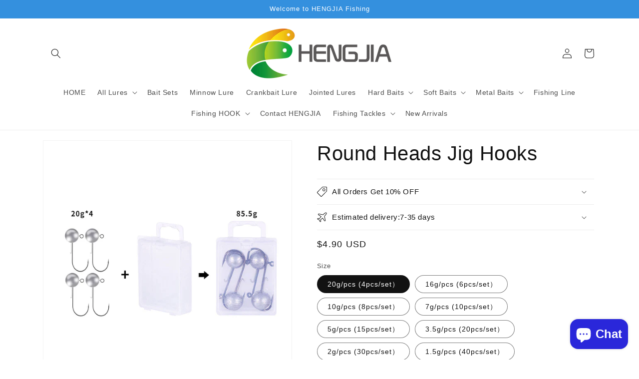

--- FILE ---
content_type: text/html; charset=utf-8
request_url: https://hengjiafish.net/products/round-heads-jig-hooks-jig-head-hook-for-bass-trout-fishing-accessories
body_size: 38149
content:
<!doctype html>
<html class="no-js" lang="en">
  <head>
    <meta charset="utf-8">
    <meta http-equiv="X-UA-Compatible" content="IE=edge">
    <meta name="viewport" content="width=device-width,initial-scale=1">
    <meta name="theme-color" content="">
    <link rel="canonical" href="https://hengjiafish.net/products/round-heads-jig-hooks-jig-head-hook-for-bass-trout-fishing-accessories">
    <link rel="preconnect" href="https://cdn.shopify.com" crossorigin><link rel="icon" type="image/png" href="//hengjiafish.net/cdn/shop/files/youtube_logo_3.png?crop=center&height=32&v=1679540315&width=32"><title>
      Round Heads Jig Hooks Jig Head Hook for Bass Trout Fishing Accessories
 &ndash; Hengjia fishing gear</title>

    
      <meta name="description" content="Item: JI035 Length: as shown Weight: as shown Category: Fishing Hook Material: Metal Hook Size: as shown Type: Jig Hook Type: Ball Jig Hooks for Soft Baits Color: 1 colors available Use: Fishing Position: River, Reservoir Pond, Ocean Boat Fishing, Ocean Beach Fishing, Stream, Lake Target Fish: Bass, Trout, Bluegill, Cr">
    

    

<meta property="og:site_name" content="Hengjia fishing gear">
<meta property="og:url" content="https://hengjiafish.net/products/round-heads-jig-hooks-jig-head-hook-for-bass-trout-fishing-accessories">
<meta property="og:title" content="Round Heads Jig Hooks Jig Head Hook for Bass Trout Fishing Accessories">
<meta property="og:type" content="product">
<meta property="og:description" content="Item: JI035 Length: as shown Weight: as shown Category: Fishing Hook Material: Metal Hook Size: as shown Type: Jig Hook Type: Ball Jig Hooks for Soft Baits Color: 1 colors available Use: Fishing Position: River, Reservoir Pond, Ocean Boat Fishing, Ocean Beach Fishing, Stream, Lake Target Fish: Bass, Trout, Bluegill, Cr"><meta property="og:image" content="http://hengjiafish.net/cdn/shop/products/S-1_fb83fcc2-dd65-4469-96a4-59027a2b304a.jpg?v=1666343663">
  <meta property="og:image:secure_url" content="https://hengjiafish.net/cdn/shop/products/S-1_fb83fcc2-dd65-4469-96a4-59027a2b304a.jpg?v=1666343663">
  <meta property="og:image:width" content="1200">
  <meta property="og:image:height" content="1200"><meta property="og:price:amount" content="2.50">
  <meta property="og:price:currency" content="USD"><meta name="twitter:site" content="@hengjiafish"><meta name="twitter:card" content="summary_large_image">
<meta name="twitter:title" content="Round Heads Jig Hooks Jig Head Hook for Bass Trout Fishing Accessories">
<meta name="twitter:description" content="Item: JI035 Length: as shown Weight: as shown Category: Fishing Hook Material: Metal Hook Size: as shown Type: Jig Hook Type: Ball Jig Hooks for Soft Baits Color: 1 colors available Use: Fishing Position: River, Reservoir Pond, Ocean Boat Fishing, Ocean Beach Fishing, Stream, Lake Target Fish: Bass, Trout, Bluegill, Cr">


    <script src="//hengjiafish.net/cdn/shop/t/21/assets/constants.js?v=95358004781563950421680578544" defer="defer"></script>
    <script src="//hengjiafish.net/cdn/shop/t/21/assets/pubsub.js?v=2921868252632587581680578544" defer="defer"></script>
    <script src="//hengjiafish.net/cdn/shop/t/21/assets/global.js?v=127210358271191040921680578544" defer="defer"></script>
    <script>window.performance && window.performance.mark && window.performance.mark('shopify.content_for_header.start');</script><meta name="google-site-verification" content="jr8iCSmEwnHO_o7hiAe2y7DzbYCe3Vm5KSFHhyfoOwg">
<meta id="shopify-digital-wallet" name="shopify-digital-wallet" content="/5397020785/digital_wallets/dialog">
<meta name="shopify-checkout-api-token" content="2bcfa7a52dc3a7ce25f092da2cb51896">
<meta id="in-context-paypal-metadata" data-shop-id="5397020785" data-venmo-supported="false" data-environment="production" data-locale="en_US" data-paypal-v4="true" data-currency="USD">
<link rel="alternate" type="application/json+oembed" href="https://hengjiafish.net/products/round-heads-jig-hooks-jig-head-hook-for-bass-trout-fishing-accessories.oembed">
<script async="async" src="/checkouts/internal/preloads.js?locale=en-US"></script>
<script id="shopify-features" type="application/json">{"accessToken":"2bcfa7a52dc3a7ce25f092da2cb51896","betas":["rich-media-storefront-analytics"],"domain":"hengjiafish.net","predictiveSearch":true,"shopId":5397020785,"locale":"en"}</script>
<script>var Shopify = Shopify || {};
Shopify.shop = "hengjiafish.myshopify.com";
Shopify.locale = "en";
Shopify.currency = {"active":"USD","rate":"1.0"};
Shopify.country = "US";
Shopify.theme = {"name":"Collection-product grids","id":122559430769,"schema_name":"Dawn","schema_version":"9.0.0","theme_store_id":887,"role":"main"};
Shopify.theme.handle = "null";
Shopify.theme.style = {"id":null,"handle":null};
Shopify.cdnHost = "hengjiafish.net/cdn";
Shopify.routes = Shopify.routes || {};
Shopify.routes.root = "/";</script>
<script type="module">!function(o){(o.Shopify=o.Shopify||{}).modules=!0}(window);</script>
<script>!function(o){function n(){var o=[];function n(){o.push(Array.prototype.slice.apply(arguments))}return n.q=o,n}var t=o.Shopify=o.Shopify||{};t.loadFeatures=n(),t.autoloadFeatures=n()}(window);</script>
<script id="shop-js-analytics" type="application/json">{"pageType":"product"}</script>
<script defer="defer" async type="module" src="//hengjiafish.net/cdn/shopifycloud/shop-js/modules/v2/client.init-shop-cart-sync_BApSsMSl.en.esm.js"></script>
<script defer="defer" async type="module" src="//hengjiafish.net/cdn/shopifycloud/shop-js/modules/v2/chunk.common_CBoos6YZ.esm.js"></script>
<script type="module">
  await import("//hengjiafish.net/cdn/shopifycloud/shop-js/modules/v2/client.init-shop-cart-sync_BApSsMSl.en.esm.js");
await import("//hengjiafish.net/cdn/shopifycloud/shop-js/modules/v2/chunk.common_CBoos6YZ.esm.js");

  window.Shopify.SignInWithShop?.initShopCartSync?.({"fedCMEnabled":true,"windoidEnabled":true});

</script>
<script id="__st">var __st={"a":5397020785,"offset":28800,"reqid":"64805f4e-418a-43b3-99c3-d87a71a88616-1768881451","pageurl":"hengjiafish.net\/products\/round-heads-jig-hooks-jig-head-hook-for-bass-trout-fishing-accessories","u":"c2cb27be3c9f","p":"product","rtyp":"product","rid":6807704535153};</script>
<script>window.ShopifyPaypalV4VisibilityTracking = true;</script>
<script id="captcha-bootstrap">!function(){'use strict';const t='contact',e='account',n='new_comment',o=[[t,t],['blogs',n],['comments',n],[t,'customer']],c=[[e,'customer_login'],[e,'guest_login'],[e,'recover_customer_password'],[e,'create_customer']],r=t=>t.map((([t,e])=>`form[action*='/${t}']:not([data-nocaptcha='true']) input[name='form_type'][value='${e}']`)).join(','),a=t=>()=>t?[...document.querySelectorAll(t)].map((t=>t.form)):[];function s(){const t=[...o],e=r(t);return a(e)}const i='password',u='form_key',d=['recaptcha-v3-token','g-recaptcha-response','h-captcha-response',i],f=()=>{try{return window.sessionStorage}catch{return}},m='__shopify_v',_=t=>t.elements[u];function p(t,e,n=!1){try{const o=window.sessionStorage,c=JSON.parse(o.getItem(e)),{data:r}=function(t){const{data:e,action:n}=t;return t[m]||n?{data:e,action:n}:{data:t,action:n}}(c);for(const[e,n]of Object.entries(r))t.elements[e]&&(t.elements[e].value=n);n&&o.removeItem(e)}catch(o){console.error('form repopulation failed',{error:o})}}const l='form_type',E='cptcha';function T(t){t.dataset[E]=!0}const w=window,h=w.document,L='Shopify',v='ce_forms',y='captcha';let A=!1;((t,e)=>{const n=(g='f06e6c50-85a8-45c8-87d0-21a2b65856fe',I='https://cdn.shopify.com/shopifycloud/storefront-forms-hcaptcha/ce_storefront_forms_captcha_hcaptcha.v1.5.2.iife.js',D={infoText:'Protected by hCaptcha',privacyText:'Privacy',termsText:'Terms'},(t,e,n)=>{const o=w[L][v],c=o.bindForm;if(c)return c(t,g,e,D).then(n);var r;o.q.push([[t,g,e,D],n]),r=I,A||(h.body.append(Object.assign(h.createElement('script'),{id:'captcha-provider',async:!0,src:r})),A=!0)});var g,I,D;w[L]=w[L]||{},w[L][v]=w[L][v]||{},w[L][v].q=[],w[L][y]=w[L][y]||{},w[L][y].protect=function(t,e){n(t,void 0,e),T(t)},Object.freeze(w[L][y]),function(t,e,n,w,h,L){const[v,y,A,g]=function(t,e,n){const i=e?o:[],u=t?c:[],d=[...i,...u],f=r(d),m=r(i),_=r(d.filter((([t,e])=>n.includes(e))));return[a(f),a(m),a(_),s()]}(w,h,L),I=t=>{const e=t.target;return e instanceof HTMLFormElement?e:e&&e.form},D=t=>v().includes(t);t.addEventListener('submit',(t=>{const e=I(t);if(!e)return;const n=D(e)&&!e.dataset.hcaptchaBound&&!e.dataset.recaptchaBound,o=_(e),c=g().includes(e)&&(!o||!o.value);(n||c)&&t.preventDefault(),c&&!n&&(function(t){try{if(!f())return;!function(t){const e=f();if(!e)return;const n=_(t);if(!n)return;const o=n.value;o&&e.removeItem(o)}(t);const e=Array.from(Array(32),(()=>Math.random().toString(36)[2])).join('');!function(t,e){_(t)||t.append(Object.assign(document.createElement('input'),{type:'hidden',name:u})),t.elements[u].value=e}(t,e),function(t,e){const n=f();if(!n)return;const o=[...t.querySelectorAll(`input[type='${i}']`)].map((({name:t})=>t)),c=[...d,...o],r={};for(const[a,s]of new FormData(t).entries())c.includes(a)||(r[a]=s);n.setItem(e,JSON.stringify({[m]:1,action:t.action,data:r}))}(t,e)}catch(e){console.error('failed to persist form',e)}}(e),e.submit())}));const S=(t,e)=>{t&&!t.dataset[E]&&(n(t,e.some((e=>e===t))),T(t))};for(const o of['focusin','change'])t.addEventListener(o,(t=>{const e=I(t);D(e)&&S(e,y())}));const B=e.get('form_key'),M=e.get(l),P=B&&M;t.addEventListener('DOMContentLoaded',(()=>{const t=y();if(P)for(const e of t)e.elements[l].value===M&&p(e,B);[...new Set([...A(),...v().filter((t=>'true'===t.dataset.shopifyCaptcha))])].forEach((e=>S(e,t)))}))}(h,new URLSearchParams(w.location.search),n,t,e,['guest_login'])})(!0,!0)}();</script>
<script integrity="sha256-4kQ18oKyAcykRKYeNunJcIwy7WH5gtpwJnB7kiuLZ1E=" data-source-attribution="shopify.loadfeatures" defer="defer" src="//hengjiafish.net/cdn/shopifycloud/storefront/assets/storefront/load_feature-a0a9edcb.js" crossorigin="anonymous"></script>
<script data-source-attribution="shopify.dynamic_checkout.dynamic.init">var Shopify=Shopify||{};Shopify.PaymentButton=Shopify.PaymentButton||{isStorefrontPortableWallets:!0,init:function(){window.Shopify.PaymentButton.init=function(){};var t=document.createElement("script");t.src="https://hengjiafish.net/cdn/shopifycloud/portable-wallets/latest/portable-wallets.en.js",t.type="module",document.head.appendChild(t)}};
</script>
<script data-source-attribution="shopify.dynamic_checkout.buyer_consent">
  function portableWalletsHideBuyerConsent(e){var t=document.getElementById("shopify-buyer-consent"),n=document.getElementById("shopify-subscription-policy-button");t&&n&&(t.classList.add("hidden"),t.setAttribute("aria-hidden","true"),n.removeEventListener("click",e))}function portableWalletsShowBuyerConsent(e){var t=document.getElementById("shopify-buyer-consent"),n=document.getElementById("shopify-subscription-policy-button");t&&n&&(t.classList.remove("hidden"),t.removeAttribute("aria-hidden"),n.addEventListener("click",e))}window.Shopify?.PaymentButton&&(window.Shopify.PaymentButton.hideBuyerConsent=portableWalletsHideBuyerConsent,window.Shopify.PaymentButton.showBuyerConsent=portableWalletsShowBuyerConsent);
</script>
<script>
  function portableWalletsCleanup(e){e&&e.src&&console.error("Failed to load portable wallets script "+e.src);var t=document.querySelectorAll("shopify-accelerated-checkout .shopify-payment-button__skeleton, shopify-accelerated-checkout-cart .wallet-cart-button__skeleton"),e=document.getElementById("shopify-buyer-consent");for(let e=0;e<t.length;e++)t[e].remove();e&&e.remove()}function portableWalletsNotLoadedAsModule(e){e instanceof ErrorEvent&&"string"==typeof e.message&&e.message.includes("import.meta")&&"string"==typeof e.filename&&e.filename.includes("portable-wallets")&&(window.removeEventListener("error",portableWalletsNotLoadedAsModule),window.Shopify.PaymentButton.failedToLoad=e,"loading"===document.readyState?document.addEventListener("DOMContentLoaded",window.Shopify.PaymentButton.init):window.Shopify.PaymentButton.init())}window.addEventListener("error",portableWalletsNotLoadedAsModule);
</script>

<script type="module" src="https://hengjiafish.net/cdn/shopifycloud/portable-wallets/latest/portable-wallets.en.js" onError="portableWalletsCleanup(this)" crossorigin="anonymous"></script>
<script nomodule>
  document.addEventListener("DOMContentLoaded", portableWalletsCleanup);
</script>

<link id="shopify-accelerated-checkout-styles" rel="stylesheet" media="screen" href="https://hengjiafish.net/cdn/shopifycloud/portable-wallets/latest/accelerated-checkout-backwards-compat.css" crossorigin="anonymous">
<style id="shopify-accelerated-checkout-cart">
        #shopify-buyer-consent {
  margin-top: 1em;
  display: inline-block;
  width: 100%;
}

#shopify-buyer-consent.hidden {
  display: none;
}

#shopify-subscription-policy-button {
  background: none;
  border: none;
  padding: 0;
  text-decoration: underline;
  font-size: inherit;
  cursor: pointer;
}

#shopify-subscription-policy-button::before {
  box-shadow: none;
}

      </style>
<script id="sections-script" data-sections="header" defer="defer" src="//hengjiafish.net/cdn/shop/t/21/compiled_assets/scripts.js?v=2852"></script>
<script>window.performance && window.performance.mark && window.performance.mark('shopify.content_for_header.end');</script>


    <style data-shopify>
      
      
      
      
      

      :root {
        --font-body-family: Helvetica, Arial, sans-serif;
        --font-body-style: normal;
        --font-body-weight: 400;
        --font-body-weight-bold: 700;

        --font-heading-family: Helvetica, Arial, sans-serif;
        --font-heading-style: normal;
        --font-heading-weight: 400;

        --font-body-scale: 1.0;
        --font-heading-scale: 1.0;

        --color-base-text: 18, 18, 18;
        --color-shadow: 18, 18, 18;
        --color-base-background-1: 255, 255, 255;
        --color-base-background-2: 243, 243, 243;
        --color-base-solid-button-labels: 255, 255, 255;
        --color-base-outline-button-labels: 52, 144, 222;
        --color-base-accent-1: 52, 144, 222;
        --color-base-accent-2: 52, 144, 222;
        --payment-terms-background-color: #ffffff;

        --gradient-base-background-1: #ffffff;
        --gradient-base-background-2: #f3f3f3;
        --gradient-base-accent-1: #3490de;
        --gradient-base-accent-2: #3490de;

        --media-padding: px;
        --media-border-opacity: 0.05;
        --media-border-width: 1px;
        --media-radius: 0px;
        --media-shadow-opacity: 0.0;
        --media-shadow-horizontal-offset: 0px;
        --media-shadow-vertical-offset: 4px;
        --media-shadow-blur-radius: 5px;
        --media-shadow-visible: 0;

        --page-width: 120rem;
        --page-width-margin: 0rem;

        --product-card-image-padding: 0.0rem;
        --product-card-corner-radius: 0.0rem;
        --product-card-text-alignment: left;
        --product-card-border-width: 0.0rem;
        --product-card-border-opacity: 0.1;
        --product-card-shadow-opacity: 0.0;
        --product-card-shadow-visible: 0;
        --product-card-shadow-horizontal-offset: 0.0rem;
        --product-card-shadow-vertical-offset: 0.4rem;
        --product-card-shadow-blur-radius: 0.5rem;

        --collection-card-image-padding: 0.0rem;
        --collection-card-corner-radius: 0.0rem;
        --collection-card-text-alignment: left;
        --collection-card-border-width: 0.0rem;
        --collection-card-border-opacity: 0.1;
        --collection-card-shadow-opacity: 0.0;
        --collection-card-shadow-visible: 0;
        --collection-card-shadow-horizontal-offset: 0.0rem;
        --collection-card-shadow-vertical-offset: 0.4rem;
        --collection-card-shadow-blur-radius: 0.5rem;

        --blog-card-image-padding: 0.0rem;
        --blog-card-corner-radius: 0.0rem;
        --blog-card-text-alignment: left;
        --blog-card-border-width: 0.0rem;
        --blog-card-border-opacity: 0.1;
        --blog-card-shadow-opacity: 0.0;
        --blog-card-shadow-visible: 0;
        --blog-card-shadow-horizontal-offset: 0.0rem;
        --blog-card-shadow-vertical-offset: 0.4rem;
        --blog-card-shadow-blur-radius: 0.5rem;

        --badge-corner-radius: 4.0rem;

        --popup-border-width: 1px;
        --popup-border-opacity: 0.1;
        --popup-corner-radius: 0px;
        --popup-shadow-opacity: 0.0;
        --popup-shadow-horizontal-offset: 0px;
        --popup-shadow-vertical-offset: 4px;
        --popup-shadow-blur-radius: 5px;

        --drawer-border-width: 1px;
        --drawer-border-opacity: 0.1;
        --drawer-shadow-opacity: 0.0;
        --drawer-shadow-horizontal-offset: 0px;
        --drawer-shadow-vertical-offset: 4px;
        --drawer-shadow-blur-radius: 5px;

        --spacing-sections-desktop: 0px;
        --spacing-sections-mobile: 0px;

        --grid-desktop-vertical-spacing: 8px;
        --grid-desktop-horizontal-spacing: 8px;
        --grid-mobile-vertical-spacing: 4px;
        --grid-mobile-horizontal-spacing: 4px;

        --text-boxes-border-opacity: 0.1;
        --text-boxes-border-width: 0px;
        --text-boxes-radius: 0px;
        --text-boxes-shadow-opacity: 0.0;
        --text-boxes-shadow-visible: 0;
        --text-boxes-shadow-horizontal-offset: 0px;
        --text-boxes-shadow-vertical-offset: 4px;
        --text-boxes-shadow-blur-radius: 5px;

        --buttons-radius: 0px;
        --buttons-radius-outset: 0px;
        --buttons-border-width: 1px;
        --buttons-border-opacity: 1.0;
        --buttons-shadow-opacity: 0.05;
        --buttons-shadow-visible: 1;
        --buttons-shadow-horizontal-offset: 0px;
        --buttons-shadow-vertical-offset: 4px;
        --buttons-shadow-blur-radius: 5px;
        --buttons-border-offset: 0.3px;

        --inputs-radius: 0px;
        --inputs-border-width: 1px;
        --inputs-border-opacity: 0.55;
        --inputs-shadow-opacity: 0.0;
        --inputs-shadow-horizontal-offset: 0px;
        --inputs-margin-offset: 0px;
        --inputs-shadow-vertical-offset: 4px;
        --inputs-shadow-blur-radius: 5px;
        --inputs-radius-outset: 0px;

        --variant-pills-radius: 40px;
        --variant-pills-border-width: 1px;
        --variant-pills-border-opacity: 0.55;
        --variant-pills-shadow-opacity: 0.0;
        --variant-pills-shadow-horizontal-offset: 0px;
        --variant-pills-shadow-vertical-offset: 4px;
        --variant-pills-shadow-blur-radius: 5px;
      }

      *,
      *::before,
      *::after {
        box-sizing: inherit;
      }

      html {
        box-sizing: border-box;
        font-size: calc(var(--font-body-scale) * 62.5%);
        height: 100%;
      }

      body {
        display: grid;
        grid-template-rows: auto auto 1fr auto;
        grid-template-columns: 100%;
        min-height: 100%;
        margin: 0;
        font-size: 1.5rem;
        letter-spacing: 0.06rem;
        line-height: calc(1 + 0.8 / var(--font-body-scale));
        font-family: var(--font-body-family);
        font-style: var(--font-body-style);
        font-weight: var(--font-body-weight);
      }

      @media screen and (min-width: 750px) {
        body {
          font-size: 1.6rem;
        }
      }
    </style>

    <link href="//hengjiafish.net/cdn/shop/t/21/assets/base.css?v=140624990073879848751680578543" rel="stylesheet" type="text/css" media="all" />
<link rel="stylesheet" href="//hengjiafish.net/cdn/shop/t/21/assets/component-predictive-search.css?v=85913294783299393391680578543" media="print" onload="this.media='all'"><script>document.documentElement.className = document.documentElement.className.replace('no-js', 'js');
    if (Shopify.designMode) {
      document.documentElement.classList.add('shopify-design-mode');
    }
    </script>
  <script src="https://cdn.shopify.com/extensions/e4b3a77b-20c9-4161-b1bb-deb87046128d/inbox-1253/assets/inbox-chat-loader.js" type="text/javascript" defer="defer"></script>
<link href="https://monorail-edge.shopifysvc.com" rel="dns-prefetch">
<script>(function(){if ("sendBeacon" in navigator && "performance" in window) {try {var session_token_from_headers = performance.getEntriesByType('navigation')[0].serverTiming.find(x => x.name == '_s').description;} catch {var session_token_from_headers = undefined;}var session_cookie_matches = document.cookie.match(/_shopify_s=([^;]*)/);var session_token_from_cookie = session_cookie_matches && session_cookie_matches.length === 2 ? session_cookie_matches[1] : "";var session_token = session_token_from_headers || session_token_from_cookie || "";function handle_abandonment_event(e) {var entries = performance.getEntries().filter(function(entry) {return /monorail-edge.shopifysvc.com/.test(entry.name);});if (!window.abandonment_tracked && entries.length === 0) {window.abandonment_tracked = true;var currentMs = Date.now();var navigation_start = performance.timing.navigationStart;var payload = {shop_id: 5397020785,url: window.location.href,navigation_start,duration: currentMs - navigation_start,session_token,page_type: "product"};window.navigator.sendBeacon("https://monorail-edge.shopifysvc.com/v1/produce", JSON.stringify({schema_id: "online_store_buyer_site_abandonment/1.1",payload: payload,metadata: {event_created_at_ms: currentMs,event_sent_at_ms: currentMs}}));}}window.addEventListener('pagehide', handle_abandonment_event);}}());</script>
<script id="web-pixels-manager-setup">(function e(e,d,r,n,o){if(void 0===o&&(o={}),!Boolean(null===(a=null===(i=window.Shopify)||void 0===i?void 0:i.analytics)||void 0===a?void 0:a.replayQueue)){var i,a;window.Shopify=window.Shopify||{};var t=window.Shopify;t.analytics=t.analytics||{};var s=t.analytics;s.replayQueue=[],s.publish=function(e,d,r){return s.replayQueue.push([e,d,r]),!0};try{self.performance.mark("wpm:start")}catch(e){}var l=function(){var e={modern:/Edge?\/(1{2}[4-9]|1[2-9]\d|[2-9]\d{2}|\d{4,})\.\d+(\.\d+|)|Firefox\/(1{2}[4-9]|1[2-9]\d|[2-9]\d{2}|\d{4,})\.\d+(\.\d+|)|Chrom(ium|e)\/(9{2}|\d{3,})\.\d+(\.\d+|)|(Maci|X1{2}).+ Version\/(15\.\d+|(1[6-9]|[2-9]\d|\d{3,})\.\d+)([,.]\d+|)( \(\w+\)|)( Mobile\/\w+|) Safari\/|Chrome.+OPR\/(9{2}|\d{3,})\.\d+\.\d+|(CPU[ +]OS|iPhone[ +]OS|CPU[ +]iPhone|CPU IPhone OS|CPU iPad OS)[ +]+(15[._]\d+|(1[6-9]|[2-9]\d|\d{3,})[._]\d+)([._]\d+|)|Android:?[ /-](13[3-9]|1[4-9]\d|[2-9]\d{2}|\d{4,})(\.\d+|)(\.\d+|)|Android.+Firefox\/(13[5-9]|1[4-9]\d|[2-9]\d{2}|\d{4,})\.\d+(\.\d+|)|Android.+Chrom(ium|e)\/(13[3-9]|1[4-9]\d|[2-9]\d{2}|\d{4,})\.\d+(\.\d+|)|SamsungBrowser\/([2-9]\d|\d{3,})\.\d+/,legacy:/Edge?\/(1[6-9]|[2-9]\d|\d{3,})\.\d+(\.\d+|)|Firefox\/(5[4-9]|[6-9]\d|\d{3,})\.\d+(\.\d+|)|Chrom(ium|e)\/(5[1-9]|[6-9]\d|\d{3,})\.\d+(\.\d+|)([\d.]+$|.*Safari\/(?![\d.]+ Edge\/[\d.]+$))|(Maci|X1{2}).+ Version\/(10\.\d+|(1[1-9]|[2-9]\d|\d{3,})\.\d+)([,.]\d+|)( \(\w+\)|)( Mobile\/\w+|) Safari\/|Chrome.+OPR\/(3[89]|[4-9]\d|\d{3,})\.\d+\.\d+|(CPU[ +]OS|iPhone[ +]OS|CPU[ +]iPhone|CPU IPhone OS|CPU iPad OS)[ +]+(10[._]\d+|(1[1-9]|[2-9]\d|\d{3,})[._]\d+)([._]\d+|)|Android:?[ /-](13[3-9]|1[4-9]\d|[2-9]\d{2}|\d{4,})(\.\d+|)(\.\d+|)|Mobile Safari.+OPR\/([89]\d|\d{3,})\.\d+\.\d+|Android.+Firefox\/(13[5-9]|1[4-9]\d|[2-9]\d{2}|\d{4,})\.\d+(\.\d+|)|Android.+Chrom(ium|e)\/(13[3-9]|1[4-9]\d|[2-9]\d{2}|\d{4,})\.\d+(\.\d+|)|Android.+(UC? ?Browser|UCWEB|U3)[ /]?(15\.([5-9]|\d{2,})|(1[6-9]|[2-9]\d|\d{3,})\.\d+)\.\d+|SamsungBrowser\/(5\.\d+|([6-9]|\d{2,})\.\d+)|Android.+MQ{2}Browser\/(14(\.(9|\d{2,})|)|(1[5-9]|[2-9]\d|\d{3,})(\.\d+|))(\.\d+|)|K[Aa][Ii]OS\/(3\.\d+|([4-9]|\d{2,})\.\d+)(\.\d+|)/},d=e.modern,r=e.legacy,n=navigator.userAgent;return n.match(d)?"modern":n.match(r)?"legacy":"unknown"}(),u="modern"===l?"modern":"legacy",c=(null!=n?n:{modern:"",legacy:""})[u],f=function(e){return[e.baseUrl,"/wpm","/b",e.hashVersion,"modern"===e.buildTarget?"m":"l",".js"].join("")}({baseUrl:d,hashVersion:r,buildTarget:u}),m=function(e){var d=e.version,r=e.bundleTarget,n=e.surface,o=e.pageUrl,i=e.monorailEndpoint;return{emit:function(e){var a=e.status,t=e.errorMsg,s=(new Date).getTime(),l=JSON.stringify({metadata:{event_sent_at_ms:s},events:[{schema_id:"web_pixels_manager_load/3.1",payload:{version:d,bundle_target:r,page_url:o,status:a,surface:n,error_msg:t},metadata:{event_created_at_ms:s}}]});if(!i)return console&&console.warn&&console.warn("[Web Pixels Manager] No Monorail endpoint provided, skipping logging."),!1;try{return self.navigator.sendBeacon.bind(self.navigator)(i,l)}catch(e){}var u=new XMLHttpRequest;try{return u.open("POST",i,!0),u.setRequestHeader("Content-Type","text/plain"),u.send(l),!0}catch(e){return console&&console.warn&&console.warn("[Web Pixels Manager] Got an unhandled error while logging to Monorail."),!1}}}}({version:r,bundleTarget:l,surface:e.surface,pageUrl:self.location.href,monorailEndpoint:e.monorailEndpoint});try{o.browserTarget=l,function(e){var d=e.src,r=e.async,n=void 0===r||r,o=e.onload,i=e.onerror,a=e.sri,t=e.scriptDataAttributes,s=void 0===t?{}:t,l=document.createElement("script"),u=document.querySelector("head"),c=document.querySelector("body");if(l.async=n,l.src=d,a&&(l.integrity=a,l.crossOrigin="anonymous"),s)for(var f in s)if(Object.prototype.hasOwnProperty.call(s,f))try{l.dataset[f]=s[f]}catch(e){}if(o&&l.addEventListener("load",o),i&&l.addEventListener("error",i),u)u.appendChild(l);else{if(!c)throw new Error("Did not find a head or body element to append the script");c.appendChild(l)}}({src:f,async:!0,onload:function(){if(!function(){var e,d;return Boolean(null===(d=null===(e=window.Shopify)||void 0===e?void 0:e.analytics)||void 0===d?void 0:d.initialized)}()){var d=window.webPixelsManager.init(e)||void 0;if(d){var r=window.Shopify.analytics;r.replayQueue.forEach((function(e){var r=e[0],n=e[1],o=e[2];d.publishCustomEvent(r,n,o)})),r.replayQueue=[],r.publish=d.publishCustomEvent,r.visitor=d.visitor,r.initialized=!0}}},onerror:function(){return m.emit({status:"failed",errorMsg:"".concat(f," has failed to load")})},sri:function(e){var d=/^sha384-[A-Za-z0-9+/=]+$/;return"string"==typeof e&&d.test(e)}(c)?c:"",scriptDataAttributes:o}),m.emit({status:"loading"})}catch(e){m.emit({status:"failed",errorMsg:(null==e?void 0:e.message)||"Unknown error"})}}})({shopId: 5397020785,storefrontBaseUrl: "https://hengjiafish.net",extensionsBaseUrl: "https://extensions.shopifycdn.com/cdn/shopifycloud/web-pixels-manager",monorailEndpoint: "https://monorail-edge.shopifysvc.com/unstable/produce_batch",surface: "storefront-renderer",enabledBetaFlags: ["2dca8a86"],webPixelsConfigList: [{"id":"396361841","configuration":"{\"config\":\"{\\\"pixel_id\\\":\\\"G-CJHBCDY1XX\\\",\\\"target_country\\\":\\\"US\\\",\\\"gtag_events\\\":[{\\\"type\\\":\\\"search\\\",\\\"action_label\\\":[\\\"G-CJHBCDY1XX\\\",\\\"AW-782389292\\\/5kXWCLC53IsBEKygifUC\\\"]},{\\\"type\\\":\\\"begin_checkout\\\",\\\"action_label\\\":[\\\"G-CJHBCDY1XX\\\",\\\"AW-782389292\\\/QWKQCK253IsBEKygifUC\\\"]},{\\\"type\\\":\\\"view_item\\\",\\\"action_label\\\":[\\\"G-CJHBCDY1XX\\\",\\\"AW-782389292\\\/DInwCKe53IsBEKygifUC\\\",\\\"MC-6CVFLLWY3H\\\"]},{\\\"type\\\":\\\"purchase\\\",\\\"action_label\\\":[\\\"G-CJHBCDY1XX\\\",\\\"AW-782389292\\\/F-2ZCKS53IsBEKygifUC\\\",\\\"MC-6CVFLLWY3H\\\"]},{\\\"type\\\":\\\"page_view\\\",\\\"action_label\\\":[\\\"G-CJHBCDY1XX\\\",\\\"AW-782389292\\\/HJJZCKG53IsBEKygifUC\\\",\\\"MC-6CVFLLWY3H\\\"]},{\\\"type\\\":\\\"add_payment_info\\\",\\\"action_label\\\":[\\\"G-CJHBCDY1XX\\\",\\\"AW-782389292\\\/2cCrCLO53IsBEKygifUC\\\"]},{\\\"type\\\":\\\"add_to_cart\\\",\\\"action_label\\\":[\\\"G-CJHBCDY1XX\\\",\\\"AW-782389292\\\/7ok-CKq53IsBEKygifUC\\\"]}],\\\"enable_monitoring_mode\\\":false}\"}","eventPayloadVersion":"v1","runtimeContext":"OPEN","scriptVersion":"b2a88bafab3e21179ed38636efcd8a93","type":"APP","apiClientId":1780363,"privacyPurposes":[],"dataSharingAdjustments":{"protectedCustomerApprovalScopes":["read_customer_address","read_customer_email","read_customer_name","read_customer_personal_data","read_customer_phone"]}},{"id":"59900017","eventPayloadVersion":"v1","runtimeContext":"LAX","scriptVersion":"1","type":"CUSTOM","privacyPurposes":["MARKETING"],"name":"Meta pixel (migrated)"},{"id":"shopify-app-pixel","configuration":"{}","eventPayloadVersion":"v1","runtimeContext":"STRICT","scriptVersion":"0450","apiClientId":"shopify-pixel","type":"APP","privacyPurposes":["ANALYTICS","MARKETING"]},{"id":"shopify-custom-pixel","eventPayloadVersion":"v1","runtimeContext":"LAX","scriptVersion":"0450","apiClientId":"shopify-pixel","type":"CUSTOM","privacyPurposes":["ANALYTICS","MARKETING"]}],isMerchantRequest: false,initData: {"shop":{"name":"Hengjia fishing gear","paymentSettings":{"currencyCode":"USD"},"myshopifyDomain":"hengjiafish.myshopify.com","countryCode":"CN","storefrontUrl":"https:\/\/hengjiafish.net"},"customer":null,"cart":null,"checkout":null,"productVariants":[{"price":{"amount":4.9,"currencyCode":"USD"},"product":{"title":"Round Heads Jig Hooks","vendor":"Hengjia fishing gear","id":"6807704535153","untranslatedTitle":"Round Heads Jig Hooks","url":"\/products\/round-heads-jig-hooks-jig-head-hook-for-bass-trout-fishing-accessories","type":""},"id":"40088278401137","image":{"src":"\/\/hengjiafish.net\/cdn\/shop\/products\/JI035-1.jpg?v=1669797321"},"sku":"JI035-1","title":"20g\/pcs (4pcs\/set）","untranslatedTitle":"20g\/pcs (4pcs\/set）"},{"price":{"amount":4.5,"currencyCode":"USD"},"product":{"title":"Round Heads Jig Hooks","vendor":"Hengjia fishing gear","id":"6807704535153","untranslatedTitle":"Round Heads Jig Hooks","url":"\/products\/round-heads-jig-hooks-jig-head-hook-for-bass-trout-fishing-accessories","type":""},"id":"40088278433905","image":{"src":"\/\/hengjiafish.net\/cdn\/shop\/products\/JI035-2.jpg?v=1669797320"},"sku":"JI035-2","title":"16g\/pcs (6pcs\/set）","untranslatedTitle":"16g\/pcs (6pcs\/set）"},{"price":{"amount":3.9,"currencyCode":"USD"},"product":{"title":"Round Heads Jig Hooks","vendor":"Hengjia fishing gear","id":"6807704535153","untranslatedTitle":"Round Heads Jig Hooks","url":"\/products\/round-heads-jig-hooks-jig-head-hook-for-bass-trout-fishing-accessories","type":""},"id":"40088278466673","image":{"src":"\/\/hengjiafish.net\/cdn\/shop\/products\/JI035-3.jpg?v=1669797322"},"sku":"JI035-3","title":"10g\/pcs (8pcs\/set）","untranslatedTitle":"10g\/pcs (8pcs\/set）"},{"price":{"amount":3.5,"currencyCode":"USD"},"product":{"title":"Round Heads Jig Hooks","vendor":"Hengjia fishing gear","id":"6807704535153","untranslatedTitle":"Round Heads Jig Hooks","url":"\/products\/round-heads-jig-hooks-jig-head-hook-for-bass-trout-fishing-accessories","type":""},"id":"40088278499441","image":{"src":"\/\/hengjiafish.net\/cdn\/shop\/products\/JI035-4.jpg?v=1669797322"},"sku":"JI035-4","title":"7g\/pcs (10pcs\/set）","untranslatedTitle":"7g\/pcs (10pcs\/set）"},{"price":{"amount":2.9,"currencyCode":"USD"},"product":{"title":"Round Heads Jig Hooks","vendor":"Hengjia fishing gear","id":"6807704535153","untranslatedTitle":"Round Heads Jig Hooks","url":"\/products\/round-heads-jig-hooks-jig-head-hook-for-bass-trout-fishing-accessories","type":""},"id":"40088278532209","image":{"src":"\/\/hengjiafish.net\/cdn\/shop\/products\/JI035-5.jpg?v=1669797320"},"sku":"JI035-5","title":"5g\/pcs (15pcs\/set）","untranslatedTitle":"5g\/pcs (15pcs\/set）"},{"price":{"amount":2.5,"currencyCode":"USD"},"product":{"title":"Round Heads Jig Hooks","vendor":"Hengjia fishing gear","id":"6807704535153","untranslatedTitle":"Round Heads Jig Hooks","url":"\/products\/round-heads-jig-hooks-jig-head-hook-for-bass-trout-fishing-accessories","type":""},"id":"40088278564977","image":{"src":"\/\/hengjiafish.net\/cdn\/shop\/products\/JI035-6.jpg?v=1669797322"},"sku":"JI035-6","title":"3.5g\/pcs (20pcs\/set）","untranslatedTitle":"3.5g\/pcs (20pcs\/set）"},{"price":{"amount":2.5,"currencyCode":"USD"},"product":{"title":"Round Heads Jig Hooks","vendor":"Hengjia fishing gear","id":"6807704535153","untranslatedTitle":"Round Heads Jig Hooks","url":"\/products\/round-heads-jig-hooks-jig-head-hook-for-bass-trout-fishing-accessories","type":""},"id":"40088278597745","image":{"src":"\/\/hengjiafish.net\/cdn\/shop\/products\/JI035-7.jpg?v=1669797321"},"sku":"JI035-7","title":"2g\/pcs (30pcs\/set）","untranslatedTitle":"2g\/pcs (30pcs\/set）"},{"price":{"amount":2.5,"currencyCode":"USD"},"product":{"title":"Round Heads Jig Hooks","vendor":"Hengjia fishing gear","id":"6807704535153","untranslatedTitle":"Round Heads Jig Hooks","url":"\/products\/round-heads-jig-hooks-jig-head-hook-for-bass-trout-fishing-accessories","type":""},"id":"40088278630513","image":{"src":"\/\/hengjiafish.net\/cdn\/shop\/products\/JI035-8.jpg?v=1669797320"},"sku":"JI035-8","title":"1.5g\/pcs (40pcs\/set）","untranslatedTitle":"1.5g\/pcs (40pcs\/set）"},{"price":{"amount":2.5,"currencyCode":"USD"},"product":{"title":"Round Heads Jig Hooks","vendor":"Hengjia fishing gear","id":"6807704535153","untranslatedTitle":"Round Heads Jig Hooks","url":"\/products\/round-heads-jig-hooks-jig-head-hook-for-bass-trout-fishing-accessories","type":""},"id":"40088278663281","image":{"src":"\/\/hengjiafish.net\/cdn\/shop\/products\/JI035-9.jpg?v=1669797321"},"sku":"JI035-9","title":"1g\/pcs (50pcs\/set）","untranslatedTitle":"1g\/pcs (50pcs\/set）"}],"purchasingCompany":null},},"https://hengjiafish.net/cdn","fcfee988w5aeb613cpc8e4bc33m6693e112",{"modern":"","legacy":""},{"shopId":"5397020785","storefrontBaseUrl":"https:\/\/hengjiafish.net","extensionBaseUrl":"https:\/\/extensions.shopifycdn.com\/cdn\/shopifycloud\/web-pixels-manager","surface":"storefront-renderer","enabledBetaFlags":"[\"2dca8a86\"]","isMerchantRequest":"false","hashVersion":"fcfee988w5aeb613cpc8e4bc33m6693e112","publish":"custom","events":"[[\"page_viewed\",{}],[\"product_viewed\",{\"productVariant\":{\"price\":{\"amount\":4.9,\"currencyCode\":\"USD\"},\"product\":{\"title\":\"Round Heads Jig Hooks\",\"vendor\":\"Hengjia fishing gear\",\"id\":\"6807704535153\",\"untranslatedTitle\":\"Round Heads Jig Hooks\",\"url\":\"\/products\/round-heads-jig-hooks-jig-head-hook-for-bass-trout-fishing-accessories\",\"type\":\"\"},\"id\":\"40088278401137\",\"image\":{\"src\":\"\/\/hengjiafish.net\/cdn\/shop\/products\/JI035-1.jpg?v=1669797321\"},\"sku\":\"JI035-1\",\"title\":\"20g\/pcs (4pcs\/set）\",\"untranslatedTitle\":\"20g\/pcs (4pcs\/set）\"}}]]"});</script><script>
  window.ShopifyAnalytics = window.ShopifyAnalytics || {};
  window.ShopifyAnalytics.meta = window.ShopifyAnalytics.meta || {};
  window.ShopifyAnalytics.meta.currency = 'USD';
  var meta = {"product":{"id":6807704535153,"gid":"gid:\/\/shopify\/Product\/6807704535153","vendor":"Hengjia fishing gear","type":"","handle":"round-heads-jig-hooks-jig-head-hook-for-bass-trout-fishing-accessories","variants":[{"id":40088278401137,"price":490,"name":"Round Heads Jig Hooks - 20g\/pcs (4pcs\/set）","public_title":"20g\/pcs (4pcs\/set）","sku":"JI035-1"},{"id":40088278433905,"price":450,"name":"Round Heads Jig Hooks - 16g\/pcs (6pcs\/set）","public_title":"16g\/pcs (6pcs\/set）","sku":"JI035-2"},{"id":40088278466673,"price":390,"name":"Round Heads Jig Hooks - 10g\/pcs (8pcs\/set）","public_title":"10g\/pcs (8pcs\/set）","sku":"JI035-3"},{"id":40088278499441,"price":350,"name":"Round Heads Jig Hooks - 7g\/pcs (10pcs\/set）","public_title":"7g\/pcs (10pcs\/set）","sku":"JI035-4"},{"id":40088278532209,"price":290,"name":"Round Heads Jig Hooks - 5g\/pcs (15pcs\/set）","public_title":"5g\/pcs (15pcs\/set）","sku":"JI035-5"},{"id":40088278564977,"price":250,"name":"Round Heads Jig Hooks - 3.5g\/pcs (20pcs\/set）","public_title":"3.5g\/pcs (20pcs\/set）","sku":"JI035-6"},{"id":40088278597745,"price":250,"name":"Round Heads Jig Hooks - 2g\/pcs (30pcs\/set）","public_title":"2g\/pcs (30pcs\/set）","sku":"JI035-7"},{"id":40088278630513,"price":250,"name":"Round Heads Jig Hooks - 1.5g\/pcs (40pcs\/set）","public_title":"1.5g\/pcs (40pcs\/set）","sku":"JI035-8"},{"id":40088278663281,"price":250,"name":"Round Heads Jig Hooks - 1g\/pcs (50pcs\/set）","public_title":"1g\/pcs (50pcs\/set）","sku":"JI035-9"}],"remote":false},"page":{"pageType":"product","resourceType":"product","resourceId":6807704535153,"requestId":"64805f4e-418a-43b3-99c3-d87a71a88616-1768881451"}};
  for (var attr in meta) {
    window.ShopifyAnalytics.meta[attr] = meta[attr];
  }
</script>
<script class="analytics">
  (function () {
    var customDocumentWrite = function(content) {
      var jquery = null;

      if (window.jQuery) {
        jquery = window.jQuery;
      } else if (window.Checkout && window.Checkout.$) {
        jquery = window.Checkout.$;
      }

      if (jquery) {
        jquery('body').append(content);
      }
    };

    var hasLoggedConversion = function(token) {
      if (token) {
        return document.cookie.indexOf('loggedConversion=' + token) !== -1;
      }
      return false;
    }

    var setCookieIfConversion = function(token) {
      if (token) {
        var twoMonthsFromNow = new Date(Date.now());
        twoMonthsFromNow.setMonth(twoMonthsFromNow.getMonth() + 2);

        document.cookie = 'loggedConversion=' + token + '; expires=' + twoMonthsFromNow;
      }
    }

    var trekkie = window.ShopifyAnalytics.lib = window.trekkie = window.trekkie || [];
    if (trekkie.integrations) {
      return;
    }
    trekkie.methods = [
      'identify',
      'page',
      'ready',
      'track',
      'trackForm',
      'trackLink'
    ];
    trekkie.factory = function(method) {
      return function() {
        var args = Array.prototype.slice.call(arguments);
        args.unshift(method);
        trekkie.push(args);
        return trekkie;
      };
    };
    for (var i = 0; i < trekkie.methods.length; i++) {
      var key = trekkie.methods[i];
      trekkie[key] = trekkie.factory(key);
    }
    trekkie.load = function(config) {
      trekkie.config = config || {};
      trekkie.config.initialDocumentCookie = document.cookie;
      var first = document.getElementsByTagName('script')[0];
      var script = document.createElement('script');
      script.type = 'text/javascript';
      script.onerror = function(e) {
        var scriptFallback = document.createElement('script');
        scriptFallback.type = 'text/javascript';
        scriptFallback.onerror = function(error) {
                var Monorail = {
      produce: function produce(monorailDomain, schemaId, payload) {
        var currentMs = new Date().getTime();
        var event = {
          schema_id: schemaId,
          payload: payload,
          metadata: {
            event_created_at_ms: currentMs,
            event_sent_at_ms: currentMs
          }
        };
        return Monorail.sendRequest("https://" + monorailDomain + "/v1/produce", JSON.stringify(event));
      },
      sendRequest: function sendRequest(endpointUrl, payload) {
        // Try the sendBeacon API
        if (window && window.navigator && typeof window.navigator.sendBeacon === 'function' && typeof window.Blob === 'function' && !Monorail.isIos12()) {
          var blobData = new window.Blob([payload], {
            type: 'text/plain'
          });

          if (window.navigator.sendBeacon(endpointUrl, blobData)) {
            return true;
          } // sendBeacon was not successful

        } // XHR beacon

        var xhr = new XMLHttpRequest();

        try {
          xhr.open('POST', endpointUrl);
          xhr.setRequestHeader('Content-Type', 'text/plain');
          xhr.send(payload);
        } catch (e) {
          console.log(e);
        }

        return false;
      },
      isIos12: function isIos12() {
        return window.navigator.userAgent.lastIndexOf('iPhone; CPU iPhone OS 12_') !== -1 || window.navigator.userAgent.lastIndexOf('iPad; CPU OS 12_') !== -1;
      }
    };
    Monorail.produce('monorail-edge.shopifysvc.com',
      'trekkie_storefront_load_errors/1.1',
      {shop_id: 5397020785,
      theme_id: 122559430769,
      app_name: "storefront",
      context_url: window.location.href,
      source_url: "//hengjiafish.net/cdn/s/trekkie.storefront.cd680fe47e6c39ca5d5df5f0a32d569bc48c0f27.min.js"});

        };
        scriptFallback.async = true;
        scriptFallback.src = '//hengjiafish.net/cdn/s/trekkie.storefront.cd680fe47e6c39ca5d5df5f0a32d569bc48c0f27.min.js';
        first.parentNode.insertBefore(scriptFallback, first);
      };
      script.async = true;
      script.src = '//hengjiafish.net/cdn/s/trekkie.storefront.cd680fe47e6c39ca5d5df5f0a32d569bc48c0f27.min.js';
      first.parentNode.insertBefore(script, first);
    };
    trekkie.load(
      {"Trekkie":{"appName":"storefront","development":false,"defaultAttributes":{"shopId":5397020785,"isMerchantRequest":null,"themeId":122559430769,"themeCityHash":"1417922923469944810","contentLanguage":"en","currency":"USD","eventMetadataId":"22d5c39c-88f5-4ff5-a724-e4354cd68062"},"isServerSideCookieWritingEnabled":true,"monorailRegion":"shop_domain","enabledBetaFlags":["65f19447"]},"Session Attribution":{},"S2S":{"facebookCapiEnabled":false,"source":"trekkie-storefront-renderer","apiClientId":580111}}
    );

    var loaded = false;
    trekkie.ready(function() {
      if (loaded) return;
      loaded = true;

      window.ShopifyAnalytics.lib = window.trekkie;

      var originalDocumentWrite = document.write;
      document.write = customDocumentWrite;
      try { window.ShopifyAnalytics.merchantGoogleAnalytics.call(this); } catch(error) {};
      document.write = originalDocumentWrite;

      window.ShopifyAnalytics.lib.page(null,{"pageType":"product","resourceType":"product","resourceId":6807704535153,"requestId":"64805f4e-418a-43b3-99c3-d87a71a88616-1768881451","shopifyEmitted":true});

      var match = window.location.pathname.match(/checkouts\/(.+)\/(thank_you|post_purchase)/)
      var token = match? match[1]: undefined;
      if (!hasLoggedConversion(token)) {
        setCookieIfConversion(token);
        window.ShopifyAnalytics.lib.track("Viewed Product",{"currency":"USD","variantId":40088278401137,"productId":6807704535153,"productGid":"gid:\/\/shopify\/Product\/6807704535153","name":"Round Heads Jig Hooks - 20g\/pcs (4pcs\/set）","price":"4.90","sku":"JI035-1","brand":"Hengjia fishing gear","variant":"20g\/pcs (4pcs\/set）","category":"","nonInteraction":true,"remote":false},undefined,undefined,{"shopifyEmitted":true});
      window.ShopifyAnalytics.lib.track("monorail:\/\/trekkie_storefront_viewed_product\/1.1",{"currency":"USD","variantId":40088278401137,"productId":6807704535153,"productGid":"gid:\/\/shopify\/Product\/6807704535153","name":"Round Heads Jig Hooks - 20g\/pcs (4pcs\/set）","price":"4.90","sku":"JI035-1","brand":"Hengjia fishing gear","variant":"20g\/pcs (4pcs\/set）","category":"","nonInteraction":true,"remote":false,"referer":"https:\/\/hengjiafish.net\/products\/round-heads-jig-hooks-jig-head-hook-for-bass-trout-fishing-accessories"});
      }
    });


        var eventsListenerScript = document.createElement('script');
        eventsListenerScript.async = true;
        eventsListenerScript.src = "//hengjiafish.net/cdn/shopifycloud/storefront/assets/shop_events_listener-3da45d37.js";
        document.getElementsByTagName('head')[0].appendChild(eventsListenerScript);

})();</script>
  <script>
  if (!window.ga || (window.ga && typeof window.ga !== 'function')) {
    window.ga = function ga() {
      (window.ga.q = window.ga.q || []).push(arguments);
      if (window.Shopify && window.Shopify.analytics && typeof window.Shopify.analytics.publish === 'function') {
        window.Shopify.analytics.publish("ga_stub_called", {}, {sendTo: "google_osp_migration"});
      }
      console.error("Shopify's Google Analytics stub called with:", Array.from(arguments), "\nSee https://help.shopify.com/manual/promoting-marketing/pixels/pixel-migration#google for more information.");
    };
    if (window.Shopify && window.Shopify.analytics && typeof window.Shopify.analytics.publish === 'function') {
      window.Shopify.analytics.publish("ga_stub_initialized", {}, {sendTo: "google_osp_migration"});
    }
  }
</script>
<script
  defer
  src="https://hengjiafish.net/cdn/shopifycloud/perf-kit/shopify-perf-kit-3.0.4.min.js"
  data-application="storefront-renderer"
  data-shop-id="5397020785"
  data-render-region="gcp-us-central1"
  data-page-type="product"
  data-theme-instance-id="122559430769"
  data-theme-name="Dawn"
  data-theme-version="9.0.0"
  data-monorail-region="shop_domain"
  data-resource-timing-sampling-rate="10"
  data-shs="true"
  data-shs-beacon="true"
  data-shs-export-with-fetch="true"
  data-shs-logs-sample-rate="1"
  data-shs-beacon-endpoint="https://hengjiafish.net/api/collect"
></script>
</head>

  <body class="gradient">
    <a class="skip-to-content-link button visually-hidden" href="#MainContent">
      Skip to content
    </a><!-- BEGIN sections: header-group -->
<div id="shopify-section-sections--14595728474225__announcement-bar" class="shopify-section shopify-section-group-header-group announcement-bar-section"><div class="announcement-bar color-accent-2 gradient" role="region" aria-label="Announcement" ><div class="page-width">
                <p class="announcement-bar__message center h5">
                  <span>Welcome to HENGJIA Fishing</span></p>
              </div></div>
</div><div id="shopify-section-sections--14595728474225__header" class="shopify-section shopify-section-group-header-group section-header"><link rel="stylesheet" href="//hengjiafish.net/cdn/shop/t/21/assets/component-list-menu.css?v=151968516119678728991680578543" media="print" onload="this.media='all'">
<link rel="stylesheet" href="//hengjiafish.net/cdn/shop/t/21/assets/component-search.css?v=184225813856820874251680578544" media="print" onload="this.media='all'">
<link rel="stylesheet" href="//hengjiafish.net/cdn/shop/t/21/assets/component-menu-drawer.css?v=94074963897493609391680578543" media="print" onload="this.media='all'">
<link rel="stylesheet" href="//hengjiafish.net/cdn/shop/t/21/assets/component-cart-notification.css?v=108833082844665799571680578543" media="print" onload="this.media='all'">
<link rel="stylesheet" href="//hengjiafish.net/cdn/shop/t/21/assets/component-cart-items.css?v=29412722223528841861680578543" media="print" onload="this.media='all'"><link rel="stylesheet" href="//hengjiafish.net/cdn/shop/t/21/assets/component-price.css?v=65402837579211014041680578544" media="print" onload="this.media='all'">
  <link rel="stylesheet" href="//hengjiafish.net/cdn/shop/t/21/assets/component-loading-overlay.css?v=167310470843593579841680578543" media="print" onload="this.media='all'"><link rel="stylesheet" href="//hengjiafish.net/cdn/shop/t/21/assets/component-mega-menu.css?v=106454108107686398031680578543" media="print" onload="this.media='all'">
  <noscript><link href="//hengjiafish.net/cdn/shop/t/21/assets/component-mega-menu.css?v=106454108107686398031680578543" rel="stylesheet" type="text/css" media="all" /></noscript><noscript><link href="//hengjiafish.net/cdn/shop/t/21/assets/component-list-menu.css?v=151968516119678728991680578543" rel="stylesheet" type="text/css" media="all" /></noscript>
<noscript><link href="//hengjiafish.net/cdn/shop/t/21/assets/component-search.css?v=184225813856820874251680578544" rel="stylesheet" type="text/css" media="all" /></noscript>
<noscript><link href="//hengjiafish.net/cdn/shop/t/21/assets/component-menu-drawer.css?v=94074963897493609391680578543" rel="stylesheet" type="text/css" media="all" /></noscript>
<noscript><link href="//hengjiafish.net/cdn/shop/t/21/assets/component-cart-notification.css?v=108833082844665799571680578543" rel="stylesheet" type="text/css" media="all" /></noscript>
<noscript><link href="//hengjiafish.net/cdn/shop/t/21/assets/component-cart-items.css?v=29412722223528841861680578543" rel="stylesheet" type="text/css" media="all" /></noscript>

<style>
  header-drawer {
    justify-self: start;
    margin-left: -1.2rem;
  }@media screen and (min-width: 990px) {
      header-drawer {
        display: none;
      }
    }.menu-drawer-container {
    display: flex;
  }

  .list-menu {
    list-style: none;
    padding: 0;
    margin: 0;
  }

  .list-menu--inline {
    display: inline-flex;
    flex-wrap: wrap;
  }

  summary.list-menu__item {
    padding-right: 2.7rem;
  }

  .list-menu__item {
    display: flex;
    align-items: center;
    line-height: calc(1 + 0.3 / var(--font-body-scale));
  }

  .list-menu__item--link {
    text-decoration: none;
    padding-bottom: 1rem;
    padding-top: 1rem;
    line-height: calc(1 + 0.8 / var(--font-body-scale));
  }

  @media screen and (min-width: 750px) {
    .list-menu__item--link {
      padding-bottom: 0.5rem;
      padding-top: 0.5rem;
    }
  }
</style><style data-shopify>.header {
    padding-top: 6px;
    padding-bottom: 6px;
  }

  .section-header {
    position: sticky; /* This is for fixing a Safari z-index issue. PR #2147 */
    margin-bottom: 0px;
  }

  @media screen and (min-width: 750px) {
    .section-header {
      margin-bottom: 0px;
    }
  }

  @media screen and (min-width: 990px) {
    .header {
      padding-top: 12px;
      padding-bottom: 12px;
    }
  }</style><script src="//hengjiafish.net/cdn/shop/t/21/assets/details-disclosure.js?v=153497636716254413831680578544" defer="defer"></script>
<script src="//hengjiafish.net/cdn/shop/t/21/assets/details-modal.js?v=4511761896672669691680578544" defer="defer"></script>
<script src="//hengjiafish.net/cdn/shop/t/21/assets/cart-notification.js?v=160453272920806432391680578543" defer="defer"></script>
<script src="//hengjiafish.net/cdn/shop/t/21/assets/search-form.js?v=113639710312857635801680578544" defer="defer"></script><svg xmlns="http://www.w3.org/2000/svg" class="hidden">
  <symbol id="icon-search" viewbox="0 0 18 19" fill="none">
    <path fill-rule="evenodd" clip-rule="evenodd" d="M11.03 11.68A5.784 5.784 0 112.85 3.5a5.784 5.784 0 018.18 8.18zm.26 1.12a6.78 6.78 0 11.72-.7l5.4 5.4a.5.5 0 11-.71.7l-5.41-5.4z" fill="currentColor"/>
  </symbol>

  <symbol id="icon-reset" class="icon icon-close"  fill="none" viewBox="0 0 18 18" stroke="currentColor">
    <circle r="8.5" cy="9" cx="9" stroke-opacity="0.2"/>
    <path d="M6.82972 6.82915L1.17193 1.17097" stroke-linecap="round" stroke-linejoin="round" transform="translate(5 5)"/>
    <path d="M1.22896 6.88502L6.77288 1.11523" stroke-linecap="round" stroke-linejoin="round" transform="translate(5 5)"/>
  </symbol>

  <symbol id="icon-close" class="icon icon-close" fill="none" viewBox="0 0 18 17">
    <path d="M.865 15.978a.5.5 0 00.707.707l7.433-7.431 7.579 7.282a.501.501 0 00.846-.37.5.5 0 00-.153-.351L9.712 8.546l7.417-7.416a.5.5 0 10-.707-.708L8.991 7.853 1.413.573a.5.5 0 10-.693.72l7.563 7.268-7.418 7.417z" fill="currentColor">
  </symbol>
</svg><div class="header-wrapper color-background-1 gradient header-wrapper--border-bottom">
  <header class="header header--top-center header--mobile-center page-width header--has-menu"><header-drawer data-breakpoint="tablet">
        <details id="Details-menu-drawer-container" class="menu-drawer-container">
          <summary class="header__icon header__icon--menu header__icon--summary link focus-inset" aria-label="Menu">
            <span>
              <svg
  xmlns="http://www.w3.org/2000/svg"
  aria-hidden="true"
  focusable="false"
  class="icon icon-hamburger"
  fill="none"
  viewBox="0 0 18 16"
>
  <path d="M1 .5a.5.5 0 100 1h15.71a.5.5 0 000-1H1zM.5 8a.5.5 0 01.5-.5h15.71a.5.5 0 010 1H1A.5.5 0 01.5 8zm0 7a.5.5 0 01.5-.5h15.71a.5.5 0 010 1H1a.5.5 0 01-.5-.5z" fill="currentColor">
</svg>

              <svg
  xmlns="http://www.w3.org/2000/svg"
  aria-hidden="true"
  focusable="false"
  class="icon icon-close"
  fill="none"
  viewBox="0 0 18 17"
>
  <path d="M.865 15.978a.5.5 0 00.707.707l7.433-7.431 7.579 7.282a.501.501 0 00.846-.37.5.5 0 00-.153-.351L9.712 8.546l7.417-7.416a.5.5 0 10-.707-.708L8.991 7.853 1.413.573a.5.5 0 10-.693.72l7.563 7.268-7.418 7.417z" fill="currentColor">
</svg>

            </span>
          </summary>
          <div id="menu-drawer" class="gradient menu-drawer motion-reduce" tabindex="-1">
            <div class="menu-drawer__inner-container">
              <div class="menu-drawer__navigation-container">
                <nav class="menu-drawer__navigation">
                  <ul class="menu-drawer__menu has-submenu list-menu" role="list"><li><a href="/" class="menu-drawer__menu-item list-menu__item link link--text focus-inset">
                            HOME
                          </a></li><li><details id="Details-menu-drawer-menu-item-2">
                            <summary class="menu-drawer__menu-item list-menu__item link link--text focus-inset">
                              All Lures
                              <svg
  viewBox="0 0 14 10"
  fill="none"
  aria-hidden="true"
  focusable="false"
  class="icon icon-arrow"
  xmlns="http://www.w3.org/2000/svg"
>
  <path fill-rule="evenodd" clip-rule="evenodd" d="M8.537.808a.5.5 0 01.817-.162l4 4a.5.5 0 010 .708l-4 4a.5.5 0 11-.708-.708L11.793 5.5H1a.5.5 0 010-1h10.793L8.646 1.354a.5.5 0 01-.109-.546z" fill="currentColor">
</svg>

                              <svg aria-hidden="true" focusable="false" class="icon icon-caret" viewBox="0 0 10 6">
  <path fill-rule="evenodd" clip-rule="evenodd" d="M9.354.646a.5.5 0 00-.708 0L5 4.293 1.354.646a.5.5 0 00-.708.708l4 4a.5.5 0 00.708 0l4-4a.5.5 0 000-.708z" fill="currentColor">
</svg>

                            </summary>
                            <div id="link-all-lures" class="menu-drawer__submenu has-submenu gradient motion-reduce" tabindex="-1">
                              <div class="menu-drawer__inner-submenu">
                                <button class="menu-drawer__close-button link link--text focus-inset" aria-expanded="true">
                                  <svg
  viewBox="0 0 14 10"
  fill="none"
  aria-hidden="true"
  focusable="false"
  class="icon icon-arrow"
  xmlns="http://www.w3.org/2000/svg"
>
  <path fill-rule="evenodd" clip-rule="evenodd" d="M8.537.808a.5.5 0 01.817-.162l4 4a.5.5 0 010 .708l-4 4a.5.5 0 11-.708-.708L11.793 5.5H1a.5.5 0 010-1h10.793L8.646 1.354a.5.5 0 01-.109-.546z" fill="currentColor">
</svg>

                                  All Lures
                                </button>
                                <ul class="menu-drawer__menu list-menu" role="list" tabindex="-1"><li><a href="/collections/minnow/minnow" class="menu-drawer__menu-item link link--text list-menu__item focus-inset">
                                          Minnow Lure
                                        </a></li><li><a href="/collections/crank-bait" class="menu-drawer__menu-item link link--text list-menu__item focus-inset">
                                          Crankbait Lure
                                        </a></li><li><a href="/collections/pencil-lure" class="menu-drawer__menu-item link link--text list-menu__item focus-inset">
                                          Pencil Lure
                                        </a></li><li><a href="/collections/popper" class="menu-drawer__menu-item link link--text list-menu__item focus-inset">
                                          Popper Lure
                                        </a></li><li><a href="/collections/spinnerbaits-buzzbaits" class="menu-drawer__menu-item link link--text list-menu__item focus-inset">
                                          Spinner bait
                                        </a></li><li><a href="/collections/spoon-lure" class="menu-drawer__menu-item link link--text list-menu__item focus-inset">
                                          Spoon Lure
                                        </a></li><li><a href="/collections/lead-bait-lure" class="menu-drawer__menu-item link link--text list-menu__item focus-inset">
                                          Lead bait Lure
                                        </a></li><li><a href="/collections/vib-lure" class="menu-drawer__menu-item link link--text list-menu__item focus-inset">
                                          VIB Lure
                                        </a></li><li><a href="/collections/spinnerbaits-buzzbaits" class="menu-drawer__menu-item link link--text list-menu__item focus-inset">
                                          Buzzbait Lure
                                        </a></li><li><a href="/collections/soft-lure" class="menu-drawer__menu-item link link--text list-menu__item focus-inset">
                                          Soft Lure
                                        </a></li><li><a href="/collections/frog-lure" class="menu-drawer__menu-item link link--text list-menu__item focus-inset">
                                          Frog Lure
                                        </a></li><li><a href="/collections/squid-octopus-baits" class="menu-drawer__menu-item link link--text list-menu__item focus-inset">
                                          Squid Lure
                                        </a></li><li><a href="/collections/shrimp-lure" class="menu-drawer__menu-item link link--text list-menu__item focus-inset">
                                          Shrimp Lure
                                        </a></li><li><a href="/collections/squid-octopus-baits" class="menu-drawer__menu-item link link--text list-menu__item focus-inset">
                                          Squid Jig Baits
                                        </a></li><li><a href="/collections/fishing-kits" class="menu-drawer__menu-item link link--text list-menu__item focus-inset">
                                          Lure Sets
                                        </a></li></ul>
                              </div>
                            </div>
                          </details></li><li><a href="/collections/hengjia-fishing-lure-minnow-crankbait-popper-vibration-soft-lure-jointed-swim-bait-sets" class="menu-drawer__menu-item list-menu__item link link--text focus-inset">
                            Bait Sets
                          </a></li><li><a href="/collections/minnow" class="menu-drawer__menu-item list-menu__item link link--text focus-inset">
                            Minnow Lure
                          </a></li><li><a href="/collections/crank-bait" class="menu-drawer__menu-item list-menu__item link link--text focus-inset">
                            Crankbait Lure
                          </a></li><li><a href="/collections/multi-jointed-lures" class="menu-drawer__menu-item list-menu__item link link--text focus-inset">
                            Jointed Lures
                          </a></li><li><details id="Details-menu-drawer-menu-item-7">
                            <summary class="menu-drawer__menu-item list-menu__item link link--text focus-inset">
                              Hard Baits
                              <svg
  viewBox="0 0 14 10"
  fill="none"
  aria-hidden="true"
  focusable="false"
  class="icon icon-arrow"
  xmlns="http://www.w3.org/2000/svg"
>
  <path fill-rule="evenodd" clip-rule="evenodd" d="M8.537.808a.5.5 0 01.817-.162l4 4a.5.5 0 010 .708l-4 4a.5.5 0 11-.708-.708L11.793 5.5H1a.5.5 0 010-1h10.793L8.646 1.354a.5.5 0 01-.109-.546z" fill="currentColor">
</svg>

                              <svg aria-hidden="true" focusable="false" class="icon icon-caret" viewBox="0 0 10 6">
  <path fill-rule="evenodd" clip-rule="evenodd" d="M9.354.646a.5.5 0 00-.708 0L5 4.293 1.354.646a.5.5 0 00-.708.708l4 4a.5.5 0 00.708 0l4-4a.5.5 0 000-.708z" fill="currentColor">
</svg>

                            </summary>
                            <div id="link-hard-baits" class="menu-drawer__submenu has-submenu gradient motion-reduce" tabindex="-1">
                              <div class="menu-drawer__inner-submenu">
                                <button class="menu-drawer__close-button link link--text focus-inset" aria-expanded="true">
                                  <svg
  viewBox="0 0 14 10"
  fill="none"
  aria-hidden="true"
  focusable="false"
  class="icon icon-arrow"
  xmlns="http://www.w3.org/2000/svg"
>
  <path fill-rule="evenodd" clip-rule="evenodd" d="M8.537.808a.5.5 0 01.817-.162l4 4a.5.5 0 010 .708l-4 4a.5.5 0 11-.708-.708L11.793 5.5H1a.5.5 0 010-1h10.793L8.646 1.354a.5.5 0 01-.109-.546z" fill="currentColor">
</svg>

                                  Hard Baits
                                </button>
                                <ul class="menu-drawer__menu list-menu" role="list" tabindex="-1"><li><a href="/collections/minnow" class="menu-drawer__menu-item link link--text list-menu__item focus-inset">
                                          Minnow Lure
                                        </a></li><li><a href="/collections/crank-bait" class="menu-drawer__menu-item link link--text list-menu__item focus-inset">
                                          Crankbait Lure
                                        </a></li><li><a href="/collections/multi-jointed-lures" class="menu-drawer__menu-item link link--text list-menu__item focus-inset">
                                          Jointed Lures
                                        </a></li><li><a href="/collections/pencil-lure" class="menu-drawer__menu-item link link--text list-menu__item focus-inset">
                                          Pencil Lure
                                        </a></li><li><a href="/collections/popper" class="menu-drawer__menu-item link link--text list-menu__item focus-inset">
                                          Popper Lure
                                        </a></li><li><a href="/collections/vib-lure" class="menu-drawer__menu-item link link--text list-menu__item focus-inset">
                                          VIB Lure
                                        </a></li></ul>
                              </div>
                            </div>
                          </details></li><li><details id="Details-menu-drawer-menu-item-8">
                            <summary class="menu-drawer__menu-item list-menu__item link link--text focus-inset">
                              Soft Baits
                              <svg
  viewBox="0 0 14 10"
  fill="none"
  aria-hidden="true"
  focusable="false"
  class="icon icon-arrow"
  xmlns="http://www.w3.org/2000/svg"
>
  <path fill-rule="evenodd" clip-rule="evenodd" d="M8.537.808a.5.5 0 01.817-.162l4 4a.5.5 0 010 .708l-4 4a.5.5 0 11-.708-.708L11.793 5.5H1a.5.5 0 010-1h10.793L8.646 1.354a.5.5 0 01-.109-.546z" fill="currentColor">
</svg>

                              <svg aria-hidden="true" focusable="false" class="icon icon-caret" viewBox="0 0 10 6">
  <path fill-rule="evenodd" clip-rule="evenodd" d="M9.354.646a.5.5 0 00-.708 0L5 4.293 1.354.646a.5.5 0 00-.708.708l4 4a.5.5 0 00.708 0l4-4a.5.5 0 000-.708z" fill="currentColor">
</svg>

                            </summary>
                            <div id="link-soft-baits" class="menu-drawer__submenu has-submenu gradient motion-reduce" tabindex="-1">
                              <div class="menu-drawer__inner-submenu">
                                <button class="menu-drawer__close-button link link--text focus-inset" aria-expanded="true">
                                  <svg
  viewBox="0 0 14 10"
  fill="none"
  aria-hidden="true"
  focusable="false"
  class="icon icon-arrow"
  xmlns="http://www.w3.org/2000/svg"
>
  <path fill-rule="evenodd" clip-rule="evenodd" d="M8.537.808a.5.5 0 01.817-.162l4 4a.5.5 0 010 .708l-4 4a.5.5 0 11-.708-.708L11.793 5.5H1a.5.5 0 010-1h10.793L8.646 1.354a.5.5 0 01-.109-.546z" fill="currentColor">
</svg>

                                  Soft Baits
                                </button>
                                <ul class="menu-drawer__menu list-menu" role="list" tabindex="-1"><li><a href="/collections/soft-bait-lures" class="menu-drawer__menu-item link link--text list-menu__item focus-inset">
                                          Soft Lure
                                        </a></li><li><a href="/collections/frog-lure" class="menu-drawer__menu-item link link--text list-menu__item focus-inset">
                                          Frog Lure
                                        </a></li><li><a href="/collections/squid-octopus-baits" class="menu-drawer__menu-item link link--text list-menu__item focus-inset">
                                          Squid Lure
                                        </a></li><li><a href="/collections/squid-octopus-baits" class="menu-drawer__menu-item link link--text list-menu__item focus-inset">
                                          Octopus Bait
                                        </a></li><li><a href="/collections/shrimp-lure" class="menu-drawer__menu-item link link--text list-menu__item focus-inset">
                                          Shrimp Lure
                                        </a></li></ul>
                              </div>
                            </div>
                          </details></li><li><details id="Details-menu-drawer-menu-item-9">
                            <summary class="menu-drawer__menu-item list-menu__item link link--text focus-inset">
                              Metal Baits
                              <svg
  viewBox="0 0 14 10"
  fill="none"
  aria-hidden="true"
  focusable="false"
  class="icon icon-arrow"
  xmlns="http://www.w3.org/2000/svg"
>
  <path fill-rule="evenodd" clip-rule="evenodd" d="M8.537.808a.5.5 0 01.817-.162l4 4a.5.5 0 010 .708l-4 4a.5.5 0 11-.708-.708L11.793 5.5H1a.5.5 0 010-1h10.793L8.646 1.354a.5.5 0 01-.109-.546z" fill="currentColor">
</svg>

                              <svg aria-hidden="true" focusable="false" class="icon icon-caret" viewBox="0 0 10 6">
  <path fill-rule="evenodd" clip-rule="evenodd" d="M9.354.646a.5.5 0 00-.708 0L5 4.293 1.354.646a.5.5 0 00-.708.708l4 4a.5.5 0 00.708 0l4-4a.5.5 0 000-.708z" fill="currentColor">
</svg>

                            </summary>
                            <div id="link-metal-baits" class="menu-drawer__submenu has-submenu gradient motion-reduce" tabindex="-1">
                              <div class="menu-drawer__inner-submenu">
                                <button class="menu-drawer__close-button link link--text focus-inset" aria-expanded="true">
                                  <svg
  viewBox="0 0 14 10"
  fill="none"
  aria-hidden="true"
  focusable="false"
  class="icon icon-arrow"
  xmlns="http://www.w3.org/2000/svg"
>
  <path fill-rule="evenodd" clip-rule="evenodd" d="M8.537.808a.5.5 0 01.817-.162l4 4a.5.5 0 010 .708l-4 4a.5.5 0 11-.708-.708L11.793 5.5H1a.5.5 0 010-1h10.793L8.646 1.354a.5.5 0 01-.109-.546z" fill="currentColor">
</svg>

                                  Metal Baits
                                </button>
                                <ul class="menu-drawer__menu list-menu" role="list" tabindex="-1"><li><a href="/collections/spinnerbaits-buzzbaits" class="menu-drawer__menu-item link link--text list-menu__item focus-inset">
                                          Spinner bait
                                        </a></li><li><a href="/collections/spoon-lure" class="menu-drawer__menu-item link link--text list-menu__item focus-inset">
                                          Spoon Lure
                                        </a></li><li><a href="/collections/lead-bait-lure" class="menu-drawer__menu-item link link--text list-menu__item focus-inset">
                                          Lead bait Lure
                                        </a></li><li><a href="/collections/vib-lure" class="menu-drawer__menu-item link link--text list-menu__item focus-inset">
                                          VIB Lure
                                        </a></li></ul>
                              </div>
                            </div>
                          </details></li><li><a href="/collections/fishing-line" class="menu-drawer__menu-item list-menu__item link link--text focus-inset">
                            Fishing Line
                          </a></li><li><details id="Details-menu-drawer-menu-item-11">
                            <summary class="menu-drawer__menu-item list-menu__item link link--text focus-inset">
                              Fishing HOOK
                              <svg
  viewBox="0 0 14 10"
  fill="none"
  aria-hidden="true"
  focusable="false"
  class="icon icon-arrow"
  xmlns="http://www.w3.org/2000/svg"
>
  <path fill-rule="evenodd" clip-rule="evenodd" d="M8.537.808a.5.5 0 01.817-.162l4 4a.5.5 0 010 .708l-4 4a.5.5 0 11-.708-.708L11.793 5.5H1a.5.5 0 010-1h10.793L8.646 1.354a.5.5 0 01-.109-.546z" fill="currentColor">
</svg>

                              <svg aria-hidden="true" focusable="false" class="icon icon-caret" viewBox="0 0 10 6">
  <path fill-rule="evenodd" clip-rule="evenodd" d="M9.354.646a.5.5 0 00-.708 0L5 4.293 1.354.646a.5.5 0 00-.708.708l4 4a.5.5 0 00.708 0l4-4a.5.5 0 000-.708z" fill="currentColor">
</svg>

                            </summary>
                            <div id="link-fishing-hook" class="menu-drawer__submenu has-submenu gradient motion-reduce" tabindex="-1">
                              <div class="menu-drawer__inner-submenu">
                                <button class="menu-drawer__close-button link link--text focus-inset" aria-expanded="true">
                                  <svg
  viewBox="0 0 14 10"
  fill="none"
  aria-hidden="true"
  focusable="false"
  class="icon icon-arrow"
  xmlns="http://www.w3.org/2000/svg"
>
  <path fill-rule="evenodd" clip-rule="evenodd" d="M8.537.808a.5.5 0 01.817-.162l4 4a.5.5 0 010 .708l-4 4a.5.5 0 11-.708-.708L11.793 5.5H1a.5.5 0 010-1h10.793L8.646 1.354a.5.5 0 01-.109-.546z" fill="currentColor">
</svg>

                                  Fishing HOOK
                                </button>
                                <ul class="menu-drawer__menu list-menu" role="list" tabindex="-1"><li><a href="/collections/jigs" class="menu-drawer__menu-item link link--text list-menu__item focus-inset">
                                          Jig Hook
                                        </a></li><li><a href="/collections/hook" class="menu-drawer__menu-item link link--text list-menu__item focus-inset">
                                          Treble Hooks
                                        </a></li></ul>
                              </div>
                            </div>
                          </details></li><li><a href="https://hengjiafish.net/pages/hengjia-wholesale-hard-minnow-crankbait-popper-lure-in-cheap-price-bulk-purchase" class="menu-drawer__menu-item list-menu__item link link--text focus-inset">
                            Contact HENGJIA
                          </a></li><li><details id="Details-menu-drawer-menu-item-13">
                            <summary class="menu-drawer__menu-item list-menu__item link link--text focus-inset">
                              Fishing Tackles
                              <svg
  viewBox="0 0 14 10"
  fill="none"
  aria-hidden="true"
  focusable="false"
  class="icon icon-arrow"
  xmlns="http://www.w3.org/2000/svg"
>
  <path fill-rule="evenodd" clip-rule="evenodd" d="M8.537.808a.5.5 0 01.817-.162l4 4a.5.5 0 010 .708l-4 4a.5.5 0 11-.708-.708L11.793 5.5H1a.5.5 0 010-1h10.793L8.646 1.354a.5.5 0 01-.109-.546z" fill="currentColor">
</svg>

                              <svg aria-hidden="true" focusable="false" class="icon icon-caret" viewBox="0 0 10 6">
  <path fill-rule="evenodd" clip-rule="evenodd" d="M9.354.646a.5.5 0 00-.708 0L5 4.293 1.354.646a.5.5 0 00-.708.708l4 4a.5.5 0 00.708 0l4-4a.5.5 0 000-.708z" fill="currentColor">
</svg>

                            </summary>
                            <div id="link-fishing-tackles" class="menu-drawer__submenu has-submenu gradient motion-reduce" tabindex="-1">
                              <div class="menu-drawer__inner-submenu">
                                <button class="menu-drawer__close-button link link--text focus-inset" aria-expanded="true">
                                  <svg
  viewBox="0 0 14 10"
  fill="none"
  aria-hidden="true"
  focusable="false"
  class="icon icon-arrow"
  xmlns="http://www.w3.org/2000/svg"
>
  <path fill-rule="evenodd" clip-rule="evenodd" d="M8.537.808a.5.5 0 01.817-.162l4 4a.5.5 0 010 .708l-4 4a.5.5 0 11-.708-.708L11.793 5.5H1a.5.5 0 010-1h10.793L8.646 1.354a.5.5 0 01-.109-.546z" fill="currentColor">
</svg>

                                  Fishing Tackles
                                </button>
                                <ul class="menu-drawer__menu list-menu" role="list" tabindex="-1"><li><a href="/collections/blanks" class="menu-drawer__menu-item link link--text list-menu__item focus-inset">
                                          Unpainted Blanks
                                        </a></li><li><a href="/collections/hengjia-snap-swivels-for-stainless-fishing-fast-lock-fishing-pin-snaps" class="menu-drawer__menu-item link link--text list-menu__item focus-inset">
                                          Snap&amp;Swivels
                                        </a></li><li><a href="/collections/box" class="menu-drawer__menu-item link link--text list-menu__item focus-inset">
                                          LURE BOX
                                        </a></li><li><a href="/collections/hengjia-fishing-tackles-tools-for-fishing-plier-lip-grips-hengjia" class="menu-drawer__menu-item link link--text list-menu__item focus-inset">
                                          Fishing Plier&amp;Lip Grips
                                        </a></li><li><details id="Details-menu-drawer-submenu-5">
                                          <summary class="menu-drawer__menu-item link link--text list-menu__item focus-inset">
                                            ROD&amp;REEL
                                            <svg
  viewBox="0 0 14 10"
  fill="none"
  aria-hidden="true"
  focusable="false"
  class="icon icon-arrow"
  xmlns="http://www.w3.org/2000/svg"
>
  <path fill-rule="evenodd" clip-rule="evenodd" d="M8.537.808a.5.5 0 01.817-.162l4 4a.5.5 0 010 .708l-4 4a.5.5 0 11-.708-.708L11.793 5.5H1a.5.5 0 010-1h10.793L8.646 1.354a.5.5 0 01-.109-.546z" fill="currentColor">
</svg>

                                            <svg aria-hidden="true" focusable="false" class="icon icon-caret" viewBox="0 0 10 6">
  <path fill-rule="evenodd" clip-rule="evenodd" d="M9.354.646a.5.5 0 00-.708 0L5 4.293 1.354.646a.5.5 0 00-.708.708l4 4a.5.5 0 00.708 0l4-4a.5.5 0 000-.708z" fill="currentColor">
</svg>

                                          </summary>
                                          <div id="childlink-rod-reel" class="menu-drawer__submenu has-submenu gradient motion-reduce">
                                            <button class="menu-drawer__close-button link link--text focus-inset" aria-expanded="true">
                                              <svg
  viewBox="0 0 14 10"
  fill="none"
  aria-hidden="true"
  focusable="false"
  class="icon icon-arrow"
  xmlns="http://www.w3.org/2000/svg"
>
  <path fill-rule="evenodd" clip-rule="evenodd" d="M8.537.808a.5.5 0 01.817-.162l4 4a.5.5 0 010 .708l-4 4a.5.5 0 11-.708-.708L11.793 5.5H1a.5.5 0 010-1h10.793L8.646 1.354a.5.5 0 01-.109-.546z" fill="currentColor">
</svg>

                                              ROD&amp;REEL
                                            </button>
                                            <ul class="menu-drawer__menu list-menu" role="list" tabindex="-1"><li>
                                                  <a href="/collections/baitcasting-rod" class="menu-drawer__menu-item link link--text list-menu__item focus-inset">
                                                    Baitcasting Rod
                                                  </a>
                                                </li><li>
                                                  <a href="/collections/spinning-rod" class="menu-drawer__menu-item link link--text list-menu__item focus-inset">
                                                    Spinning Rod
                                                  </a>
                                                </li><li>
                                                  <a href="/collections/baitcasting-reel" class="menu-drawer__menu-item link link--text list-menu__item focus-inset">
                                                    Baitcasting Reel
                                                  </a>
                                                </li><li>
                                                  <a href="/collections/spinning-reel" class="menu-drawer__menu-item link link--text list-menu__item focus-inset">
                                                    Spinning Reel
                                                  </a>
                                                </li><li>
                                                  <a href="/collections/fishing-line" class="menu-drawer__menu-item link link--text list-menu__item focus-inset">
                                                    Fishing Line
                                                  </a>
                                                </li></ul>
                                          </div>
                                        </details></li></ul>
                              </div>
                            </div>
                          </details></li><li><a href="/collections/hot-sales-10-off-hengjia-fishing-lures-for-bass-pesca-for-beginners-hengjia-store" class="menu-drawer__menu-item list-menu__item link link--text focus-inset">
                            New Arrivals
                          </a></li></ul>
                </nav>
                <div class="menu-drawer__utility-links"><a href="/account/login" class="menu-drawer__account link focus-inset h5 medium-hide large-up-hide">
                      <svg
  xmlns="http://www.w3.org/2000/svg"
  aria-hidden="true"
  focusable="false"
  class="icon icon-account"
  fill="none"
  viewBox="0 0 18 19"
>
  <path fill-rule="evenodd" clip-rule="evenodd" d="M6 4.5a3 3 0 116 0 3 3 0 01-6 0zm3-4a4 4 0 100 8 4 4 0 000-8zm5.58 12.15c1.12.82 1.83 2.24 1.91 4.85H1.51c.08-2.6.79-4.03 1.9-4.85C4.66 11.75 6.5 11.5 9 11.5s4.35.26 5.58 1.15zM9 10.5c-2.5 0-4.65.24-6.17 1.35C1.27 12.98.5 14.93.5 18v.5h17V18c0-3.07-.77-5.02-2.33-6.15-1.52-1.1-3.67-1.35-6.17-1.35z" fill="currentColor">
</svg>

Log in</a><ul class="list list-social list-unstyled" role="list"><li class="list-social__item">
                        <a href="https://twitter.com/hengjiafish" class="list-social__link link"><svg aria-hidden="true" focusable="false" class="icon icon-twitter" viewBox="0 0 18 15">
  <path fill="currentColor" d="M17.64 2.6a7.33 7.33 0 01-1.75 1.82c0 .05 0 .13.02.23l.02.23a9.97 9.97 0 01-1.69 5.54c-.57.85-1.24 1.62-2.02 2.28a9.09 9.09 0 01-2.82 1.6 10.23 10.23 0 01-8.9-.98c.34.02.61.04.83.04 1.64 0 3.1-.5 4.38-1.5a3.6 3.6 0 01-3.3-2.45A2.91 2.91 0 004 9.35a3.47 3.47 0 01-2.02-1.21 3.37 3.37 0 01-.8-2.22v-.03c.46.24.98.37 1.58.4a3.45 3.45 0 01-1.54-2.9c0-.61.14-1.2.45-1.79a9.68 9.68 0 003.2 2.6 10 10 0 004.08 1.07 3 3 0 01-.13-.8c0-.97.34-1.8 1.03-2.48A3.45 3.45 0 0112.4.96a3.49 3.49 0 012.54 1.1c.8-.15 1.54-.44 2.23-.85a3.4 3.4 0 01-1.54 1.94c.74-.1 1.4-.28 2.01-.54z">
</svg>
<span class="visually-hidden">Twitter</span>
                        </a>
                      </li><li class="list-social__item">
                        <a href="https://www.facebook.com/profile.php?id=100064118500564&view_public_for=102046811852485" class="list-social__link link"><svg aria-hidden="true" focusable="false" class="icon icon-facebook" viewBox="0 0 18 18">
  <path fill="currentColor" d="M16.42.61c.27 0 .5.1.69.28.19.2.28.42.28.7v15.44c0 .27-.1.5-.28.69a.94.94 0 01-.7.28h-4.39v-6.7h2.25l.31-2.65h-2.56v-1.7c0-.4.1-.72.28-.93.18-.2.5-.32 1-.32h1.37V3.35c-.6-.06-1.27-.1-2.01-.1-1.01 0-1.83.3-2.45.9-.62.6-.93 1.44-.93 2.53v1.97H7.04v2.65h2.24V18H.98c-.28 0-.5-.1-.7-.28a.94.94 0 01-.28-.7V1.59c0-.27.1-.5.28-.69a.94.94 0 01.7-.28h15.44z">
</svg>
<span class="visually-hidden">Facebook</span>
                        </a>
                      </li><li class="list-social__item">
                        <a href="https://www.pinterest.com/HengjiaFish_offical/" class="list-social__link link"><svg aria-hidden="true" focusable="false" class="icon icon-pinterest" viewBox="0 0 17 18">
  <path fill="currentColor" d="M8.48.58a8.42 8.42 0 015.9 2.45 8.42 8.42 0 011.33 10.08 8.28 8.28 0 01-7.23 4.16 8.5 8.5 0 01-2.37-.32c.42-.68.7-1.29.85-1.8l.59-2.29c.14.28.41.52.8.73.4.2.8.31 1.24.31.87 0 1.65-.25 2.34-.75a4.87 4.87 0 001.6-2.05 7.3 7.3 0 00.56-2.93c0-1.3-.5-2.41-1.49-3.36a5.27 5.27 0 00-3.8-1.43c-.93 0-1.8.16-2.58.48A5.23 5.23 0 002.85 8.6c0 .75.14 1.41.43 1.98.28.56.7.96 1.27 1.2.1.04.19.04.26 0 .07-.03.12-.1.15-.2l.18-.68c.05-.15.02-.3-.11-.45a2.35 2.35 0 01-.57-1.63A3.96 3.96 0 018.6 4.8c1.09 0 1.94.3 2.54.89.61.6.92 1.37.92 2.32 0 .8-.11 1.54-.33 2.21a3.97 3.97 0 01-.93 1.62c-.4.4-.87.6-1.4.6-.43 0-.78-.15-1.06-.47-.27-.32-.36-.7-.26-1.13a111.14 111.14 0 01.47-1.6l.18-.73c.06-.26.09-.47.09-.65 0-.36-.1-.66-.28-.89-.2-.23-.47-.35-.83-.35-.45 0-.83.2-1.13.62-.3.41-.46.93-.46 1.56a4.1 4.1 0 00.18 1.15l.06.15c-.6 2.58-.95 4.1-1.08 4.54-.12.55-.16 1.2-.13 1.94a8.4 8.4 0 01-5-7.65c0-2.3.81-4.28 2.44-5.9A8.04 8.04 0 018.48.57z">
</svg>
<span class="visually-hidden">Pinterest</span>
                        </a>
                      </li><li class="list-social__item">
                        <a href="https://www.instagram.com/hengjia_offical/" class="list-social__link link"><svg aria-hidden="true" focusable="false" class="icon icon-instagram" viewBox="0 0 18 18">
  <path fill="currentColor" d="M8.77 1.58c2.34 0 2.62.01 3.54.05.86.04 1.32.18 1.63.3.41.17.7.35 1.01.66.3.3.5.6.65 1 .12.32.27.78.3 1.64.05.92.06 1.2.06 3.54s-.01 2.62-.05 3.54a4.79 4.79 0 01-.3 1.63c-.17.41-.35.7-.66 1.01-.3.3-.6.5-1.01.66-.31.12-.77.26-1.63.3-.92.04-1.2.05-3.54.05s-2.62 0-3.55-.05a4.79 4.79 0 01-1.62-.3c-.42-.16-.7-.35-1.01-.66-.31-.3-.5-.6-.66-1a4.87 4.87 0 01-.3-1.64c-.04-.92-.05-1.2-.05-3.54s0-2.62.05-3.54c.04-.86.18-1.32.3-1.63.16-.41.35-.7.66-1.01.3-.3.6-.5 1-.65.32-.12.78-.27 1.63-.3.93-.05 1.2-.06 3.55-.06zm0-1.58C6.39 0 6.09.01 5.15.05c-.93.04-1.57.2-2.13.4-.57.23-1.06.54-1.55 1.02C1 1.96.7 2.45.46 3.02c-.22.56-.37 1.2-.4 2.13C0 6.1 0 6.4 0 8.77s.01 2.68.05 3.61c.04.94.2 1.57.4 2.13.23.58.54 1.07 1.02 1.56.49.48.98.78 1.55 1.01.56.22 1.2.37 2.13.4.94.05 1.24.06 3.62.06 2.39 0 2.68-.01 3.62-.05.93-.04 1.57-.2 2.13-.41a4.27 4.27 0 001.55-1.01c.49-.49.79-.98 1.01-1.56.22-.55.37-1.19.41-2.13.04-.93.05-1.23.05-3.61 0-2.39 0-2.68-.05-3.62a6.47 6.47 0 00-.4-2.13 4.27 4.27 0 00-1.02-1.55A4.35 4.35 0 0014.52.46a6.43 6.43 0 00-2.13-.41A69 69 0 008.77 0z"/>
  <path fill="currentColor" d="M8.8 4a4.5 4.5 0 100 9 4.5 4.5 0 000-9zm0 7.43a2.92 2.92 0 110-5.85 2.92 2.92 0 010 5.85zM13.43 5a1.05 1.05 0 100-2.1 1.05 1.05 0 000 2.1z">
</svg>
<span class="visually-hidden">Instagram</span>
                        </a>
                      </li><li class="list-social__item">
                        <a href="https://www.youtube.com/@hengjia" class="list-social__link link"><svg aria-hidden="true" focusable="false" class="icon icon-youtube" viewBox="0 0 100 70">
  <path d="M98 11c2 7.7 2 24 2 24s0 16.3-2 24a12.5 12.5 0 01-9 9c-7.7 2-39 2-39 2s-31.3 0-39-2a12.5 12.5 0 01-9-9c-2-7.7-2-24-2-24s0-16.3 2-24c1.2-4.4 4.6-7.8 9-9 7.7-2 39-2 39-2s31.3 0 39 2c4.4 1.2 7.8 4.6 9 9zM40 50l26-15-26-15v30z" fill="currentColor">
</svg>
<span class="visually-hidden">YouTube</span>
                        </a>
                      </li></ul>
                </div>
              </div>
            </div>
          </div>
        </details>
      </header-drawer><details-modal class="header__search">
        <details>
          <summary class="header__icon header__icon--search header__icon--summary link focus-inset modal__toggle" aria-haspopup="dialog" aria-label="Search">
            <span>
              <svg class="modal__toggle-open icon icon-search" aria-hidden="true" focusable="false">
                <use href="#icon-search">
              </svg>
              <svg class="modal__toggle-close icon icon-close" aria-hidden="true" focusable="false">
                <use href="#icon-close">
              </svg>
            </span>
          </summary>
          <div class="search-modal modal__content gradient" role="dialog" aria-modal="true" aria-label="Search">
            <div class="modal-overlay"></div>
            <div class="search-modal__content search-modal__content-bottom" tabindex="-1"><predictive-search class="search-modal__form" data-loading-text="Loading..."><form action="/search" method="get" role="search" class="search search-modal__form">
                    <div class="field">
                      <input class="search__input field__input"
                        id="Search-In-Modal-1"
                        type="search"
                        name="q"
                        value=""
                        placeholder="Search"role="combobox"
                          aria-expanded="false"
                          aria-owns="predictive-search-results"
                          aria-controls="predictive-search-results"
                          aria-haspopup="listbox"
                          aria-autocomplete="list"
                          autocorrect="off"
                          autocomplete="off"
                          autocapitalize="off"
                          spellcheck="false">
                      <label class="field__label" for="Search-In-Modal-1">Search</label>
                      <input type="hidden" name="options[prefix]" value="last">
                      <button type="reset" class="reset__button field__button hidden" aria-label="Clear search term">
                        <svg class="icon icon-close" aria-hidden="true" focusable="false">
                          <use xlink:href="#icon-reset">
                        </svg>
                      </button>
                      <button class="search__button field__button" aria-label="Search">
                        <svg class="icon icon-search" aria-hidden="true" focusable="false">
                          <use href="#icon-search">
                        </svg>
                      </button>
                    </div><div class="predictive-search predictive-search--header" tabindex="-1" data-predictive-search>
                        <div class="predictive-search__loading-state">
                          <svg aria-hidden="true" focusable="false" class="spinner" viewBox="0 0 66 66" xmlns="http://www.w3.org/2000/svg">
                            <circle class="path" fill="none" stroke-width="6" cx="33" cy="33" r="30"></circle>
                          </svg>
                        </div>
                      </div>

                      <span class="predictive-search-status visually-hidden" role="status" aria-hidden="true"></span></form></predictive-search><button type="button" class="modal__close-button link link--text focus-inset" aria-label="Close">
                <svg class="icon icon-close" aria-hidden="true" focusable="false">
                  <use href="#icon-close">
                </svg>
              </button>
            </div>
          </div>
        </details>
      </details-modal><a href="/" class="header__heading-link link link--text focus-inset"><div class="header__heading-logo-wrapper">
                
                <img src="//hengjiafish.net/cdn/shop/files/logo-US_b39dc6f1-08d8-4164-8a00-47100d4445dc.png?v=1679533147&amp;width=600" alt="Hengjia fishing gear" srcset="//hengjiafish.net/cdn/shop/files/logo-US_b39dc6f1-08d8-4164-8a00-47100d4445dc.png?v=1679533147&amp;width=300 300w, //hengjiafish.net/cdn/shop/files/logo-US_b39dc6f1-08d8-4164-8a00-47100d4445dc.png?v=1679533147&amp;width=450 450w, //hengjiafish.net/cdn/shop/files/logo-US_b39dc6f1-08d8-4164-8a00-47100d4445dc.png?v=1679533147&amp;width=600 600w" width="300" height="100.0" loading="eager" class="header__heading-logo motion-reduce" sizes="(max-width: 600px) 50vw, 300px">
              </div></a><nav class="header__inline-menu">
          <ul class="list-menu list-menu--inline" role="list"><li><a href="/" class="header__menu-item list-menu__item link link--text focus-inset">
                    <span>HOME</span>
                  </a></li><li><header-menu>
                    <details id="Details-HeaderMenu-2" class="mega-menu">
                      <summary class="header__menu-item list-menu__item link focus-inset">
                        <span>All Lures</span>
                        <svg aria-hidden="true" focusable="false" class="icon icon-caret" viewBox="0 0 10 6">
  <path fill-rule="evenodd" clip-rule="evenodd" d="M9.354.646a.5.5 0 00-.708 0L5 4.293 1.354.646a.5.5 0 00-.708.708l4 4a.5.5 0 00.708 0l4-4a.5.5 0 000-.708z" fill="currentColor">
</svg>

                      </summary>
                      <div id="MegaMenu-Content-2" class="mega-menu__content gradient motion-reduce global-settings-popup" tabindex="-1">
                        <ul class="mega-menu__list page-width mega-menu__list--condensed" role="list"><li>
                              <a href="/collections/minnow/minnow" class="mega-menu__link mega-menu__link--level-2 link">
                                Minnow Lure
                              </a></li><li>
                              <a href="/collections/crank-bait" class="mega-menu__link mega-menu__link--level-2 link">
                                Crankbait Lure
                              </a></li><li>
                              <a href="/collections/pencil-lure" class="mega-menu__link mega-menu__link--level-2 link">
                                Pencil Lure
                              </a></li><li>
                              <a href="/collections/popper" class="mega-menu__link mega-menu__link--level-2 link">
                                Popper Lure
                              </a></li><li>
                              <a href="/collections/spinnerbaits-buzzbaits" class="mega-menu__link mega-menu__link--level-2 link">
                                Spinner bait
                              </a></li><li>
                              <a href="/collections/spoon-lure" class="mega-menu__link mega-menu__link--level-2 link">
                                Spoon Lure
                              </a></li><li>
                              <a href="/collections/lead-bait-lure" class="mega-menu__link mega-menu__link--level-2 link">
                                Lead bait Lure
                              </a></li><li>
                              <a href="/collections/vib-lure" class="mega-menu__link mega-menu__link--level-2 link">
                                VIB Lure
                              </a></li><li>
                              <a href="/collections/spinnerbaits-buzzbaits" class="mega-menu__link mega-menu__link--level-2 link">
                                Buzzbait Lure
                              </a></li><li>
                              <a href="/collections/soft-lure" class="mega-menu__link mega-menu__link--level-2 link">
                                Soft Lure
                              </a></li><li>
                              <a href="/collections/frog-lure" class="mega-menu__link mega-menu__link--level-2 link">
                                Frog Lure
                              </a></li><li>
                              <a href="/collections/squid-octopus-baits" class="mega-menu__link mega-menu__link--level-2 link">
                                Squid Lure
                              </a></li><li>
                              <a href="/collections/shrimp-lure" class="mega-menu__link mega-menu__link--level-2 link">
                                Shrimp Lure
                              </a></li><li>
                              <a href="/collections/squid-octopus-baits" class="mega-menu__link mega-menu__link--level-2 link">
                                Squid Jig Baits
                              </a></li><li>
                              <a href="/collections/fishing-kits" class="mega-menu__link mega-menu__link--level-2 link">
                                Lure Sets
                              </a></li></ul>
                      </div>
                    </details>
                  </header-menu></li><li><a href="/collections/hengjia-fishing-lure-minnow-crankbait-popper-vibration-soft-lure-jointed-swim-bait-sets" class="header__menu-item list-menu__item link link--text focus-inset">
                    <span>Bait Sets</span>
                  </a></li><li><a href="/collections/minnow" class="header__menu-item list-menu__item link link--text focus-inset">
                    <span>Minnow Lure</span>
                  </a></li><li><a href="/collections/crank-bait" class="header__menu-item list-menu__item link link--text focus-inset">
                    <span>Crankbait Lure</span>
                  </a></li><li><a href="/collections/multi-jointed-lures" class="header__menu-item list-menu__item link link--text focus-inset">
                    <span>Jointed Lures</span>
                  </a></li><li><header-menu>
                    <details id="Details-HeaderMenu-7" class="mega-menu">
                      <summary class="header__menu-item list-menu__item link focus-inset">
                        <span>Hard Baits</span>
                        <svg aria-hidden="true" focusable="false" class="icon icon-caret" viewBox="0 0 10 6">
  <path fill-rule="evenodd" clip-rule="evenodd" d="M9.354.646a.5.5 0 00-.708 0L5 4.293 1.354.646a.5.5 0 00-.708.708l4 4a.5.5 0 00.708 0l4-4a.5.5 0 000-.708z" fill="currentColor">
</svg>

                      </summary>
                      <div id="MegaMenu-Content-7" class="mega-menu__content gradient motion-reduce global-settings-popup" tabindex="-1">
                        <ul class="mega-menu__list page-width mega-menu__list--condensed" role="list"><li>
                              <a href="/collections/minnow" class="mega-menu__link mega-menu__link--level-2 link">
                                Minnow Lure
                              </a></li><li>
                              <a href="/collections/crank-bait" class="mega-menu__link mega-menu__link--level-2 link">
                                Crankbait Lure
                              </a></li><li>
                              <a href="/collections/multi-jointed-lures" class="mega-menu__link mega-menu__link--level-2 link">
                                Jointed Lures
                              </a></li><li>
                              <a href="/collections/pencil-lure" class="mega-menu__link mega-menu__link--level-2 link">
                                Pencil Lure
                              </a></li><li>
                              <a href="/collections/popper" class="mega-menu__link mega-menu__link--level-2 link">
                                Popper Lure
                              </a></li><li>
                              <a href="/collections/vib-lure" class="mega-menu__link mega-menu__link--level-2 link">
                                VIB Lure
                              </a></li></ul>
                      </div>
                    </details>
                  </header-menu></li><li><header-menu>
                    <details id="Details-HeaderMenu-8" class="mega-menu">
                      <summary class="header__menu-item list-menu__item link focus-inset">
                        <span>Soft Baits</span>
                        <svg aria-hidden="true" focusable="false" class="icon icon-caret" viewBox="0 0 10 6">
  <path fill-rule="evenodd" clip-rule="evenodd" d="M9.354.646a.5.5 0 00-.708 0L5 4.293 1.354.646a.5.5 0 00-.708.708l4 4a.5.5 0 00.708 0l4-4a.5.5 0 000-.708z" fill="currentColor">
</svg>

                      </summary>
                      <div id="MegaMenu-Content-8" class="mega-menu__content gradient motion-reduce global-settings-popup" tabindex="-1">
                        <ul class="mega-menu__list page-width mega-menu__list--condensed" role="list"><li>
                              <a href="/collections/soft-bait-lures" class="mega-menu__link mega-menu__link--level-2 link">
                                Soft Lure
                              </a></li><li>
                              <a href="/collections/frog-lure" class="mega-menu__link mega-menu__link--level-2 link">
                                Frog Lure
                              </a></li><li>
                              <a href="/collections/squid-octopus-baits" class="mega-menu__link mega-menu__link--level-2 link">
                                Squid Lure
                              </a></li><li>
                              <a href="/collections/squid-octopus-baits" class="mega-menu__link mega-menu__link--level-2 link">
                                Octopus Bait
                              </a></li><li>
                              <a href="/collections/shrimp-lure" class="mega-menu__link mega-menu__link--level-2 link">
                                Shrimp Lure
                              </a></li></ul>
                      </div>
                    </details>
                  </header-menu></li><li><header-menu>
                    <details id="Details-HeaderMenu-9" class="mega-menu">
                      <summary class="header__menu-item list-menu__item link focus-inset">
                        <span>Metal Baits</span>
                        <svg aria-hidden="true" focusable="false" class="icon icon-caret" viewBox="0 0 10 6">
  <path fill-rule="evenodd" clip-rule="evenodd" d="M9.354.646a.5.5 0 00-.708 0L5 4.293 1.354.646a.5.5 0 00-.708.708l4 4a.5.5 0 00.708 0l4-4a.5.5 0 000-.708z" fill="currentColor">
</svg>

                      </summary>
                      <div id="MegaMenu-Content-9" class="mega-menu__content gradient motion-reduce global-settings-popup" tabindex="-1">
                        <ul class="mega-menu__list page-width mega-menu__list--condensed" role="list"><li>
                              <a href="/collections/spinnerbaits-buzzbaits" class="mega-menu__link mega-menu__link--level-2 link">
                                Spinner bait
                              </a></li><li>
                              <a href="/collections/spoon-lure" class="mega-menu__link mega-menu__link--level-2 link">
                                Spoon Lure
                              </a></li><li>
                              <a href="/collections/lead-bait-lure" class="mega-menu__link mega-menu__link--level-2 link">
                                Lead bait Lure
                              </a></li><li>
                              <a href="/collections/vib-lure" class="mega-menu__link mega-menu__link--level-2 link">
                                VIB Lure
                              </a></li></ul>
                      </div>
                    </details>
                  </header-menu></li><li><a href="/collections/fishing-line" class="header__menu-item list-menu__item link link--text focus-inset">
                    <span>Fishing Line</span>
                  </a></li><li><header-menu>
                    <details id="Details-HeaderMenu-11" class="mega-menu">
                      <summary class="header__menu-item list-menu__item link focus-inset">
                        <span>Fishing HOOK</span>
                        <svg aria-hidden="true" focusable="false" class="icon icon-caret" viewBox="0 0 10 6">
  <path fill-rule="evenodd" clip-rule="evenodd" d="M9.354.646a.5.5 0 00-.708 0L5 4.293 1.354.646a.5.5 0 00-.708.708l4 4a.5.5 0 00.708 0l4-4a.5.5 0 000-.708z" fill="currentColor">
</svg>

                      </summary>
                      <div id="MegaMenu-Content-11" class="mega-menu__content gradient motion-reduce global-settings-popup" tabindex="-1">
                        <ul class="mega-menu__list page-width mega-menu__list--condensed" role="list"><li>
                              <a href="/collections/jigs" class="mega-menu__link mega-menu__link--level-2 link">
                                Jig Hook
                              </a></li><li>
                              <a href="/collections/hook" class="mega-menu__link mega-menu__link--level-2 link">
                                Treble Hooks
                              </a></li></ul>
                      </div>
                    </details>
                  </header-menu></li><li><a href="https://hengjiafish.net/pages/hengjia-wholesale-hard-minnow-crankbait-popper-lure-in-cheap-price-bulk-purchase" class="header__menu-item list-menu__item link link--text focus-inset">
                    <span>Contact HENGJIA</span>
                  </a></li><li><header-menu>
                    <details id="Details-HeaderMenu-13" class="mega-menu">
                      <summary class="header__menu-item list-menu__item link focus-inset">
                        <span>Fishing Tackles</span>
                        <svg aria-hidden="true" focusable="false" class="icon icon-caret" viewBox="0 0 10 6">
  <path fill-rule="evenodd" clip-rule="evenodd" d="M9.354.646a.5.5 0 00-.708 0L5 4.293 1.354.646a.5.5 0 00-.708.708l4 4a.5.5 0 00.708 0l4-4a.5.5 0 000-.708z" fill="currentColor">
</svg>

                      </summary>
                      <div id="MegaMenu-Content-13" class="mega-menu__content gradient motion-reduce global-settings-popup" tabindex="-1">
                        <ul class="mega-menu__list page-width" role="list"><li>
                              <a href="/collections/blanks" class="mega-menu__link mega-menu__link--level-2 link">
                                Unpainted Blanks
                              </a></li><li>
                              <a href="/collections/hengjia-snap-swivels-for-stainless-fishing-fast-lock-fishing-pin-snaps" class="mega-menu__link mega-menu__link--level-2 link">
                                Snap&amp;Swivels
                              </a></li><li>
                              <a href="/collections/box" class="mega-menu__link mega-menu__link--level-2 link">
                                LURE BOX
                              </a></li><li>
                              <a href="/collections/hengjia-fishing-tackles-tools-for-fishing-plier-lip-grips-hengjia" class="mega-menu__link mega-menu__link--level-2 link">
                                Fishing Plier&amp;Lip Grips
                              </a></li><li>
                              <a href="/collections/rod-reel" class="mega-menu__link mega-menu__link--level-2 link">
                                ROD&amp;REEL
                              </a><ul class="list-unstyled" role="list"><li>
                                      <a href="/collections/baitcasting-rod" class="mega-menu__link link">
                                        Baitcasting Rod
                                      </a>
                                    </li><li>
                                      <a href="/collections/spinning-rod" class="mega-menu__link link">
                                        Spinning Rod
                                      </a>
                                    </li><li>
                                      <a href="/collections/baitcasting-reel" class="mega-menu__link link">
                                        Baitcasting Reel
                                      </a>
                                    </li><li>
                                      <a href="/collections/spinning-reel" class="mega-menu__link link">
                                        Spinning Reel
                                      </a>
                                    </li><li>
                                      <a href="/collections/fishing-line" class="mega-menu__link link">
                                        Fishing Line
                                      </a>
                                    </li></ul></li></ul>
                      </div>
                    </details>
                  </header-menu></li><li><a href="/collections/hot-sales-10-off-hengjia-fishing-lures-for-bass-pesca-for-beginners-hengjia-store" class="header__menu-item list-menu__item link link--text focus-inset">
                    <span>New Arrivals</span>
                  </a></li></ul>
        </nav><div class="header__icons">
      <div class="desktop-localization-wrapper">
</div>
      <details-modal class="header__search">
        <details>
          <summary class="header__icon header__icon--search header__icon--summary link focus-inset modal__toggle" aria-haspopup="dialog" aria-label="Search">
            <span>
              <svg class="modal__toggle-open icon icon-search" aria-hidden="true" focusable="false">
                <use href="#icon-search">
              </svg>
              <svg class="modal__toggle-close icon icon-close" aria-hidden="true" focusable="false">
                <use href="#icon-close">
              </svg>
            </span>
          </summary>
          <div class="search-modal modal__content gradient" role="dialog" aria-modal="true" aria-label="Search">
            <div class="modal-overlay"></div>
            <div class="search-modal__content search-modal__content-bottom" tabindex="-1"><predictive-search class="search-modal__form" data-loading-text="Loading..."><form action="/search" method="get" role="search" class="search search-modal__form">
                    <div class="field">
                      <input class="search__input field__input"
                        id="Search-In-Modal"
                        type="search"
                        name="q"
                        value=""
                        placeholder="Search"role="combobox"
                          aria-expanded="false"
                          aria-owns="predictive-search-results"
                          aria-controls="predictive-search-results"
                          aria-haspopup="listbox"
                          aria-autocomplete="list"
                          autocorrect="off"
                          autocomplete="off"
                          autocapitalize="off"
                          spellcheck="false">
                      <label class="field__label" for="Search-In-Modal">Search</label>
                      <input type="hidden" name="options[prefix]" value="last">
                      <button type="reset" class="reset__button field__button hidden" aria-label="Clear search term">
                        <svg class="icon icon-close" aria-hidden="true" focusable="false">
                          <use xlink:href="#icon-reset">
                        </svg>
                      </button>
                      <button class="search__button field__button" aria-label="Search">
                        <svg class="icon icon-search" aria-hidden="true" focusable="false">
                          <use href="#icon-search">
                        </svg>
                      </button>
                    </div><div class="predictive-search predictive-search--header" tabindex="-1" data-predictive-search>
                        <div class="predictive-search__loading-state">
                          <svg aria-hidden="true" focusable="false" class="spinner" viewBox="0 0 66 66" xmlns="http://www.w3.org/2000/svg">
                            <circle class="path" fill="none" stroke-width="6" cx="33" cy="33" r="30"></circle>
                          </svg>
                        </div>
                      </div>

                      <span class="predictive-search-status visually-hidden" role="status" aria-hidden="true"></span></form></predictive-search><button type="button" class="search-modal__close-button modal__close-button link link--text focus-inset" aria-label="Close">
                <svg class="icon icon-close" aria-hidden="true" focusable="false">
                  <use href="#icon-close">
                </svg>
              </button>
            </div>
          </div>
        </details>
      </details-modal><a href="/account/login" class="header__icon header__icon--account link focus-inset small-hide">
          <svg
  xmlns="http://www.w3.org/2000/svg"
  aria-hidden="true"
  focusable="false"
  class="icon icon-account"
  fill="none"
  viewBox="0 0 18 19"
>
  <path fill-rule="evenodd" clip-rule="evenodd" d="M6 4.5a3 3 0 116 0 3 3 0 01-6 0zm3-4a4 4 0 100 8 4 4 0 000-8zm5.58 12.15c1.12.82 1.83 2.24 1.91 4.85H1.51c.08-2.6.79-4.03 1.9-4.85C4.66 11.75 6.5 11.5 9 11.5s4.35.26 5.58 1.15zM9 10.5c-2.5 0-4.65.24-6.17 1.35C1.27 12.98.5 14.93.5 18v.5h17V18c0-3.07-.77-5.02-2.33-6.15-1.52-1.1-3.67-1.35-6.17-1.35z" fill="currentColor">
</svg>

          <span class="visually-hidden">Log in</span>
        </a><a href="/cart" class="header__icon header__icon--cart link focus-inset" id="cart-icon-bubble"><svg
  class="icon icon-cart-empty"
  aria-hidden="true"
  focusable="false"
  xmlns="http://www.w3.org/2000/svg"
  viewBox="0 0 40 40"
  fill="none"
>
  <path d="m15.75 11.8h-3.16l-.77 11.6a5 5 0 0 0 4.99 5.34h7.38a5 5 0 0 0 4.99-5.33l-.78-11.61zm0 1h-2.22l-.71 10.67a4 4 0 0 0 3.99 4.27h7.38a4 4 0 0 0 4-4.27l-.72-10.67h-2.22v.63a4.75 4.75 0 1 1 -9.5 0zm8.5 0h-7.5v.63a3.75 3.75 0 1 0 7.5 0z" fill="currentColor" fill-rule="evenodd"/>
</svg>
<span class="visually-hidden">Cart</span></a>
    </div>
  </header>
</div>

<cart-notification>
  <div class="cart-notification-wrapper page-width">
    <div
      id="cart-notification"
      class="cart-notification focus-inset color-background-1 gradient"
      aria-modal="true"
      aria-label="Item added to your cart"
      role="dialog"
      tabindex="-1"
    >
      <div class="cart-notification__header">
        <h2 class="cart-notification__heading caption-large text-body"><svg
  class="icon icon-checkmark color-foreground-text"
  aria-hidden="true"
  focusable="false"
  xmlns="http://www.w3.org/2000/svg"
  viewBox="0 0 12 9"
  fill="none"
>
  <path fill-rule="evenodd" clip-rule="evenodd" d="M11.35.643a.5.5 0 01.006.707l-6.77 6.886a.5.5 0 01-.719-.006L.638 4.845a.5.5 0 11.724-.69l2.872 3.011 6.41-6.517a.5.5 0 01.707-.006h-.001z" fill="currentColor"/>
</svg>
Item added to your cart
        </h2>
        <button
          type="button"
          class="cart-notification__close modal__close-button link link--text focus-inset"
          aria-label="Close"
        >
          <svg class="icon icon-close" aria-hidden="true" focusable="false">
            <use href="#icon-close">
          </svg>
        </button>
      </div>
      <div id="cart-notification-product" class="cart-notification-product"></div>
      <div class="cart-notification__links">
        <a
          href="/cart"
          id="cart-notification-button"
          class="button button--secondary button--full-width"
        >View cart</a>
        <form action="/cart" method="post" id="cart-notification-form">
          <button class="button button--primary button--full-width" name="checkout">
            Check out
          </button>
        </form>
        <button type="button" class="link button-label">Continue shopping</button>
      </div>
    </div>
  </div>
</cart-notification>
<style data-shopify>
  .cart-notification {
    display: none;
  }
</style>


<script type="application/ld+json">
  {
    "@context": "http://schema.org",
    "@type": "Organization",
    "name": "Hengjia fishing gear",
    
      "logo": "https:\/\/hengjiafish.net\/cdn\/shop\/files\/logo-US_b39dc6f1-08d8-4164-8a00-47100d4445dc.png?v=1679533147\u0026width=500",
    
    "sameAs": [
      "https:\/\/twitter.com\/hengjiafish",
      "https:\/\/www.facebook.com\/profile.php?id=100064118500564\u0026view_public_for=102046811852485",
      "https:\/\/www.pinterest.com\/HengjiaFish_offical\/",
      "https:\/\/www.instagram.com\/hengjia_offical\/",
      "",
      "",
      "",
      "https:\/\/www.youtube.com\/@hengjia",
      ""
    ],
    "url": "https:\/\/hengjiafish.net"
  }
</script>
</div>
<!-- END sections: header-group -->

    <main id="MainContent" class="content-for-layout focus-none" role="main" tabindex="-1">
      <section id="shopify-section-template--14595728146545__main" class="shopify-section section"><section
  id="MainProduct-template--14595728146545__main"
  class="page-width section-template--14595728146545__main-padding"
  data-section="template--14595728146545__main"
>
  <link href="//hengjiafish.net/cdn/shop/t/21/assets/section-main-product.css?v=157092525546755742111680578545" rel="stylesheet" type="text/css" media="all" />
  <link href="//hengjiafish.net/cdn/shop/t/21/assets/component-accordion.css?v=180964204318874863811680578543" rel="stylesheet" type="text/css" media="all" />
  <link href="//hengjiafish.net/cdn/shop/t/21/assets/component-price.css?v=65402837579211014041680578544" rel="stylesheet" type="text/css" media="all" />
  <link href="//hengjiafish.net/cdn/shop/t/21/assets/component-slider.css?v=111384418465749404671680578544" rel="stylesheet" type="text/css" media="all" />
  <link href="//hengjiafish.net/cdn/shop/t/21/assets/component-rating.css?v=24573085263941240431680578544" rel="stylesheet" type="text/css" media="all" />
  <link href="//hengjiafish.net/cdn/shop/t/21/assets/component-loading-overlay.css?v=167310470843593579841680578543" rel="stylesheet" type="text/css" media="all" />
  <link href="//hengjiafish.net/cdn/shop/t/21/assets/component-deferred-media.css?v=8449899997886876191680578543" rel="stylesheet" type="text/css" media="all" />
<style data-shopify>.section-template--14595728146545__main-padding {
      padding-top: 15px;
      padding-bottom: 9px;
    }

    @media screen and (min-width: 750px) {
      .section-template--14595728146545__main-padding {
        padding-top: 20px;
        padding-bottom: 12px;
      }
    }</style><script src="//hengjiafish.net/cdn/shop/t/21/assets/product-info.js?v=174806172978439001541680578544" defer="defer"></script>
  <script src="//hengjiafish.net/cdn/shop/t/21/assets/product-form.js?v=70868584464135832471680578544" defer="defer"></script>
  


  <div class="product product--small product--left product--thumbnail_slider product--mobile-hide grid grid--1-col grid--2-col-tablet">
    <div class="grid__item product__media-wrapper">
      
<media-gallery
  id="MediaGallery-template--14595728146545__main"
  role="region"
  
    class="product__column-sticky"
  
  aria-label="Gallery Viewer"
  data-desktop-layout="thumbnail_slider"
>
  <div id="GalleryStatus-template--14595728146545__main" class="visually-hidden" role="status"></div>
  <slider-component id="GalleryViewer-template--14595728146545__main" class="slider-mobile-gutter"><a class="skip-to-content-link button visually-hidden quick-add-hidden" href="#ProductInfo-template--14595728146545__main">
        Skip to product information
      </a><ul
      id="Slider-Gallery-template--14595728146545__main"
      class="product__media-list contains-media grid grid--peek list-unstyled slider slider--mobile"
      role="list"
    ><li
          id="Slide-template--14595728146545__main-22929862819953"
          class="product__media-item grid__item slider__slide is-active product__media-item--variant"
          data-media-id="template--14595728146545__main-22929862819953"
        >

<div
  class="product-media-container media-type-image media-fit-cover global-media-settings gradient constrain-height"
  style="--ratio: 1.0; --preview-ratio: 1.0;"
>
  <noscript><div class="product__media media">
        <img src="//hengjiafish.net/cdn/shop/products/JI035-1.jpg?v=1669797321&amp;width=1946" alt="" srcset="//hengjiafish.net/cdn/shop/products/JI035-1.jpg?v=1669797321&amp;width=246 246w, //hengjiafish.net/cdn/shop/products/JI035-1.jpg?v=1669797321&amp;width=493 493w, //hengjiafish.net/cdn/shop/products/JI035-1.jpg?v=1669797321&amp;width=600 600w, //hengjiafish.net/cdn/shop/products/JI035-1.jpg?v=1669797321&amp;width=713 713w, //hengjiafish.net/cdn/shop/products/JI035-1.jpg?v=1669797321&amp;width=823 823w, //hengjiafish.net/cdn/shop/products/JI035-1.jpg?v=1669797321&amp;width=990 990w, //hengjiafish.net/cdn/shop/products/JI035-1.jpg?v=1669797321&amp;width=1100 1100w, //hengjiafish.net/cdn/shop/products/JI035-1.jpg?v=1669797321&amp;width=1206 1206w, //hengjiafish.net/cdn/shop/products/JI035-1.jpg?v=1669797321&amp;width=1346 1346w, //hengjiafish.net/cdn/shop/products/JI035-1.jpg?v=1669797321&amp;width=1426 1426w, //hengjiafish.net/cdn/shop/products/JI035-1.jpg?v=1669797321&amp;width=1646 1646w, //hengjiafish.net/cdn/shop/products/JI035-1.jpg?v=1669797321&amp;width=1946 1946w" width="1946" height="1946" sizes="(min-width: 1200px) 495px, (min-width: 990px) calc(45.0vw - 10rem), (min-width: 750px) calc((100vw - 11.5rem) / 2), calc(100vw / 1 - 4rem)">
      </div></noscript>

  <modal-opener class="product__modal-opener product__modal-opener--image no-js-hidden" data-modal="#ProductModal-template--14595728146545__main">
    <span class="product__media-icon motion-reduce quick-add-hidden product__media-icon--lightbox" aria-hidden="true"><svg
  aria-hidden="true"
  focusable="false"
  class="icon icon-plus"
  width="19"
  height="19"
  viewBox="0 0 19 19"
  fill="none"
  xmlns="http://www.w3.org/2000/svg"
>
  <path fill-rule="evenodd" clip-rule="evenodd" d="M4.66724 7.93978C4.66655 7.66364 4.88984 7.43922 5.16598 7.43853L10.6996 7.42464C10.9758 7.42395 11.2002 7.64724 11.2009 7.92339C11.2016 8.19953 10.9783 8.42395 10.7021 8.42464L5.16849 8.43852C4.89235 8.43922 4.66793 8.21592 4.66724 7.93978Z" fill="currentColor"/>
  <path fill-rule="evenodd" clip-rule="evenodd" d="M7.92576 4.66463C8.2019 4.66394 8.42632 4.88723 8.42702 5.16337L8.4409 10.697C8.44159 10.9732 8.2183 11.1976 7.94215 11.1983C7.66601 11.199 7.44159 10.9757 7.4409 10.6995L7.42702 5.16588C7.42633 4.88974 7.64962 4.66532 7.92576 4.66463Z" fill="currentColor"/>
  <path fill-rule="evenodd" clip-rule="evenodd" d="M12.8324 3.03011C10.1255 0.323296 5.73693 0.323296 3.03011 3.03011C0.323296 5.73693 0.323296 10.1256 3.03011 12.8324C5.73693 15.5392 10.1255 15.5392 12.8324 12.8324C15.5392 10.1256 15.5392 5.73693 12.8324 3.03011ZM2.32301 2.32301C5.42035 -0.774336 10.4421 -0.774336 13.5395 2.32301C16.6101 5.39361 16.6366 10.3556 13.619 13.4588L18.2473 18.0871C18.4426 18.2824 18.4426 18.599 18.2473 18.7943C18.0521 18.9895 17.7355 18.9895 17.5402 18.7943L12.8778 14.1318C9.76383 16.6223 5.20839 16.4249 2.32301 13.5395C-0.774335 10.4421 -0.774335 5.42035 2.32301 2.32301Z" fill="currentColor"/>
</svg>
</span>
    <div class="loading-overlay__spinner hidden">
      <svg
        aria-hidden="true"
        focusable="false"
        class="spinner"
        viewBox="0 0 66 66"
        xmlns="http://www.w3.org/2000/svg"
      >
        <circle class="path" fill="none" stroke-width="4" cx="33" cy="33" r="30"></circle>
      </svg>
    </div>
    <div class="product__media media media--transparent">
      <img src="//hengjiafish.net/cdn/shop/products/JI035-1.jpg?v=1669797321&amp;width=1946" alt="" srcset="//hengjiafish.net/cdn/shop/products/JI035-1.jpg?v=1669797321&amp;width=246 246w, //hengjiafish.net/cdn/shop/products/JI035-1.jpg?v=1669797321&amp;width=493 493w, //hengjiafish.net/cdn/shop/products/JI035-1.jpg?v=1669797321&amp;width=600 600w, //hengjiafish.net/cdn/shop/products/JI035-1.jpg?v=1669797321&amp;width=713 713w, //hengjiafish.net/cdn/shop/products/JI035-1.jpg?v=1669797321&amp;width=823 823w, //hengjiafish.net/cdn/shop/products/JI035-1.jpg?v=1669797321&amp;width=990 990w, //hengjiafish.net/cdn/shop/products/JI035-1.jpg?v=1669797321&amp;width=1100 1100w, //hengjiafish.net/cdn/shop/products/JI035-1.jpg?v=1669797321&amp;width=1206 1206w, //hengjiafish.net/cdn/shop/products/JI035-1.jpg?v=1669797321&amp;width=1346 1346w, //hengjiafish.net/cdn/shop/products/JI035-1.jpg?v=1669797321&amp;width=1426 1426w, //hengjiafish.net/cdn/shop/products/JI035-1.jpg?v=1669797321&amp;width=1646 1646w, //hengjiafish.net/cdn/shop/products/JI035-1.jpg?v=1669797321&amp;width=1946 1946w" width="1946" height="1946" class="image-magnify-lightbox" sizes="(min-width: 1200px) 495px, (min-width: 990px) calc(45.0vw - 10rem), (min-width: 750px) calc((100vw - 11.5rem) / 2), calc(100vw / 1 - 4rem)">
    </div>
    <button class="product__media-toggle quick-add-hidden product__media-zoom-lightbox" type="button" aria-haspopup="dialog" data-media-id="22929862819953">
      <span class="visually-hidden">
        Open media 1 in modal
      </span>
    </button>
  </modal-opener></div>

        </li><li
            id="Slide-template--14595728146545__main-22823256719473"
            class="product__media-item grid__item slider__slide"
            data-media-id="template--14595728146545__main-22823256719473"
          >

<div
  class="product-media-container media-type-image media-fit-cover global-media-settings gradient constrain-height"
  style="--ratio: 1.0; --preview-ratio: 1.0;"
>
  <noscript><div class="product__media media">
        <img src="//hengjiafish.net/cdn/shop/products/S-1_fb83fcc2-dd65-4469-96a4-59027a2b304a.jpg?v=1666343663&amp;width=1946" alt="" srcset="//hengjiafish.net/cdn/shop/products/S-1_fb83fcc2-dd65-4469-96a4-59027a2b304a.jpg?v=1666343663&amp;width=246 246w, //hengjiafish.net/cdn/shop/products/S-1_fb83fcc2-dd65-4469-96a4-59027a2b304a.jpg?v=1666343663&amp;width=493 493w, //hengjiafish.net/cdn/shop/products/S-1_fb83fcc2-dd65-4469-96a4-59027a2b304a.jpg?v=1666343663&amp;width=600 600w, //hengjiafish.net/cdn/shop/products/S-1_fb83fcc2-dd65-4469-96a4-59027a2b304a.jpg?v=1666343663&amp;width=713 713w, //hengjiafish.net/cdn/shop/products/S-1_fb83fcc2-dd65-4469-96a4-59027a2b304a.jpg?v=1666343663&amp;width=823 823w, //hengjiafish.net/cdn/shop/products/S-1_fb83fcc2-dd65-4469-96a4-59027a2b304a.jpg?v=1666343663&amp;width=990 990w, //hengjiafish.net/cdn/shop/products/S-1_fb83fcc2-dd65-4469-96a4-59027a2b304a.jpg?v=1666343663&amp;width=1100 1100w, //hengjiafish.net/cdn/shop/products/S-1_fb83fcc2-dd65-4469-96a4-59027a2b304a.jpg?v=1666343663&amp;width=1206 1206w, //hengjiafish.net/cdn/shop/products/S-1_fb83fcc2-dd65-4469-96a4-59027a2b304a.jpg?v=1666343663&amp;width=1346 1346w, //hengjiafish.net/cdn/shop/products/S-1_fb83fcc2-dd65-4469-96a4-59027a2b304a.jpg?v=1666343663&amp;width=1426 1426w, //hengjiafish.net/cdn/shop/products/S-1_fb83fcc2-dd65-4469-96a4-59027a2b304a.jpg?v=1666343663&amp;width=1646 1646w, //hengjiafish.net/cdn/shop/products/S-1_fb83fcc2-dd65-4469-96a4-59027a2b304a.jpg?v=1666343663&amp;width=1946 1946w" width="1946" height="1946" loading="lazy" sizes="(min-width: 1200px) 495px, (min-width: 990px) calc(45.0vw - 10rem), (min-width: 750px) calc((100vw - 11.5rem) / 2), calc(100vw / 1 - 4rem)">
      </div></noscript>

  <modal-opener class="product__modal-opener product__modal-opener--image no-js-hidden" data-modal="#ProductModal-template--14595728146545__main">
    <span class="product__media-icon motion-reduce quick-add-hidden product__media-icon--lightbox" aria-hidden="true"><svg
  aria-hidden="true"
  focusable="false"
  class="icon icon-plus"
  width="19"
  height="19"
  viewBox="0 0 19 19"
  fill="none"
  xmlns="http://www.w3.org/2000/svg"
>
  <path fill-rule="evenodd" clip-rule="evenodd" d="M4.66724 7.93978C4.66655 7.66364 4.88984 7.43922 5.16598 7.43853L10.6996 7.42464C10.9758 7.42395 11.2002 7.64724 11.2009 7.92339C11.2016 8.19953 10.9783 8.42395 10.7021 8.42464L5.16849 8.43852C4.89235 8.43922 4.66793 8.21592 4.66724 7.93978Z" fill="currentColor"/>
  <path fill-rule="evenodd" clip-rule="evenodd" d="M7.92576 4.66463C8.2019 4.66394 8.42632 4.88723 8.42702 5.16337L8.4409 10.697C8.44159 10.9732 8.2183 11.1976 7.94215 11.1983C7.66601 11.199 7.44159 10.9757 7.4409 10.6995L7.42702 5.16588C7.42633 4.88974 7.64962 4.66532 7.92576 4.66463Z" fill="currentColor"/>
  <path fill-rule="evenodd" clip-rule="evenodd" d="M12.8324 3.03011C10.1255 0.323296 5.73693 0.323296 3.03011 3.03011C0.323296 5.73693 0.323296 10.1256 3.03011 12.8324C5.73693 15.5392 10.1255 15.5392 12.8324 12.8324C15.5392 10.1256 15.5392 5.73693 12.8324 3.03011ZM2.32301 2.32301C5.42035 -0.774336 10.4421 -0.774336 13.5395 2.32301C16.6101 5.39361 16.6366 10.3556 13.619 13.4588L18.2473 18.0871C18.4426 18.2824 18.4426 18.599 18.2473 18.7943C18.0521 18.9895 17.7355 18.9895 17.5402 18.7943L12.8778 14.1318C9.76383 16.6223 5.20839 16.4249 2.32301 13.5395C-0.774335 10.4421 -0.774335 5.42035 2.32301 2.32301Z" fill="currentColor"/>
</svg>
</span>
    <div class="loading-overlay__spinner hidden">
      <svg
        aria-hidden="true"
        focusable="false"
        class="spinner"
        viewBox="0 0 66 66"
        xmlns="http://www.w3.org/2000/svg"
      >
        <circle class="path" fill="none" stroke-width="4" cx="33" cy="33" r="30"></circle>
      </svg>
    </div>
    <div class="product__media media media--transparent">
      <img src="//hengjiafish.net/cdn/shop/products/S-1_fb83fcc2-dd65-4469-96a4-59027a2b304a.jpg?v=1666343663&amp;width=1946" alt="" srcset="//hengjiafish.net/cdn/shop/products/S-1_fb83fcc2-dd65-4469-96a4-59027a2b304a.jpg?v=1666343663&amp;width=246 246w, //hengjiafish.net/cdn/shop/products/S-1_fb83fcc2-dd65-4469-96a4-59027a2b304a.jpg?v=1666343663&amp;width=493 493w, //hengjiafish.net/cdn/shop/products/S-1_fb83fcc2-dd65-4469-96a4-59027a2b304a.jpg?v=1666343663&amp;width=600 600w, //hengjiafish.net/cdn/shop/products/S-1_fb83fcc2-dd65-4469-96a4-59027a2b304a.jpg?v=1666343663&amp;width=713 713w, //hengjiafish.net/cdn/shop/products/S-1_fb83fcc2-dd65-4469-96a4-59027a2b304a.jpg?v=1666343663&amp;width=823 823w, //hengjiafish.net/cdn/shop/products/S-1_fb83fcc2-dd65-4469-96a4-59027a2b304a.jpg?v=1666343663&amp;width=990 990w, //hengjiafish.net/cdn/shop/products/S-1_fb83fcc2-dd65-4469-96a4-59027a2b304a.jpg?v=1666343663&amp;width=1100 1100w, //hengjiafish.net/cdn/shop/products/S-1_fb83fcc2-dd65-4469-96a4-59027a2b304a.jpg?v=1666343663&amp;width=1206 1206w, //hengjiafish.net/cdn/shop/products/S-1_fb83fcc2-dd65-4469-96a4-59027a2b304a.jpg?v=1666343663&amp;width=1346 1346w, //hengjiafish.net/cdn/shop/products/S-1_fb83fcc2-dd65-4469-96a4-59027a2b304a.jpg?v=1666343663&amp;width=1426 1426w, //hengjiafish.net/cdn/shop/products/S-1_fb83fcc2-dd65-4469-96a4-59027a2b304a.jpg?v=1666343663&amp;width=1646 1646w, //hengjiafish.net/cdn/shop/products/S-1_fb83fcc2-dd65-4469-96a4-59027a2b304a.jpg?v=1666343663&amp;width=1946 1946w" width="1946" height="1946" loading="lazy" class="image-magnify-lightbox" sizes="(min-width: 1200px) 495px, (min-width: 990px) calc(45.0vw - 10rem), (min-width: 750px) calc((100vw - 11.5rem) / 2), calc(100vw / 1 - 4rem)">
    </div>
    <button class="product__media-toggle quick-add-hidden product__media-zoom-lightbox" type="button" aria-haspopup="dialog" data-media-id="22823256719473">
      <span class="visually-hidden">
        Open media 2 in modal
      </span>
    </button>
  </modal-opener></div>

          </li><li
            id="Slide-template--14595728146545__main-22929857970289"
            class="product__media-item grid__item slider__slide"
            data-media-id="template--14595728146545__main-22929857970289"
          >

<div
  class="product-media-container media-type-image media-fit-cover global-media-settings gradient constrain-height"
  style="--ratio: 1.0; --preview-ratio: 1.0;"
>
  <noscript><div class="product__media media">
        <img src="//hengjiafish.net/cdn/shop/products/D-4_d2e60e54-7ebf-4880-8a64-b9a0cdb9e540.jpg?v=1669797148&amp;width=1946" alt="" srcset="//hengjiafish.net/cdn/shop/products/D-4_d2e60e54-7ebf-4880-8a64-b9a0cdb9e540.jpg?v=1669797148&amp;width=246 246w, //hengjiafish.net/cdn/shop/products/D-4_d2e60e54-7ebf-4880-8a64-b9a0cdb9e540.jpg?v=1669797148&amp;width=493 493w, //hengjiafish.net/cdn/shop/products/D-4_d2e60e54-7ebf-4880-8a64-b9a0cdb9e540.jpg?v=1669797148&amp;width=600 600w, //hengjiafish.net/cdn/shop/products/D-4_d2e60e54-7ebf-4880-8a64-b9a0cdb9e540.jpg?v=1669797148&amp;width=713 713w, //hengjiafish.net/cdn/shop/products/D-4_d2e60e54-7ebf-4880-8a64-b9a0cdb9e540.jpg?v=1669797148&amp;width=823 823w, //hengjiafish.net/cdn/shop/products/D-4_d2e60e54-7ebf-4880-8a64-b9a0cdb9e540.jpg?v=1669797148&amp;width=990 990w, //hengjiafish.net/cdn/shop/products/D-4_d2e60e54-7ebf-4880-8a64-b9a0cdb9e540.jpg?v=1669797148&amp;width=1100 1100w, //hengjiafish.net/cdn/shop/products/D-4_d2e60e54-7ebf-4880-8a64-b9a0cdb9e540.jpg?v=1669797148&amp;width=1206 1206w, //hengjiafish.net/cdn/shop/products/D-4_d2e60e54-7ebf-4880-8a64-b9a0cdb9e540.jpg?v=1669797148&amp;width=1346 1346w, //hengjiafish.net/cdn/shop/products/D-4_d2e60e54-7ebf-4880-8a64-b9a0cdb9e540.jpg?v=1669797148&amp;width=1426 1426w, //hengjiafish.net/cdn/shop/products/D-4_d2e60e54-7ebf-4880-8a64-b9a0cdb9e540.jpg?v=1669797148&amp;width=1646 1646w, //hengjiafish.net/cdn/shop/products/D-4_d2e60e54-7ebf-4880-8a64-b9a0cdb9e540.jpg?v=1669797148&amp;width=1946 1946w" width="1946" height="1946" loading="lazy" sizes="(min-width: 1200px) 495px, (min-width: 990px) calc(45.0vw - 10rem), (min-width: 750px) calc((100vw - 11.5rem) / 2), calc(100vw / 1 - 4rem)">
      </div></noscript>

  <modal-opener class="product__modal-opener product__modal-opener--image no-js-hidden" data-modal="#ProductModal-template--14595728146545__main">
    <span class="product__media-icon motion-reduce quick-add-hidden product__media-icon--lightbox" aria-hidden="true"><svg
  aria-hidden="true"
  focusable="false"
  class="icon icon-plus"
  width="19"
  height="19"
  viewBox="0 0 19 19"
  fill="none"
  xmlns="http://www.w3.org/2000/svg"
>
  <path fill-rule="evenodd" clip-rule="evenodd" d="M4.66724 7.93978C4.66655 7.66364 4.88984 7.43922 5.16598 7.43853L10.6996 7.42464C10.9758 7.42395 11.2002 7.64724 11.2009 7.92339C11.2016 8.19953 10.9783 8.42395 10.7021 8.42464L5.16849 8.43852C4.89235 8.43922 4.66793 8.21592 4.66724 7.93978Z" fill="currentColor"/>
  <path fill-rule="evenodd" clip-rule="evenodd" d="M7.92576 4.66463C8.2019 4.66394 8.42632 4.88723 8.42702 5.16337L8.4409 10.697C8.44159 10.9732 8.2183 11.1976 7.94215 11.1983C7.66601 11.199 7.44159 10.9757 7.4409 10.6995L7.42702 5.16588C7.42633 4.88974 7.64962 4.66532 7.92576 4.66463Z" fill="currentColor"/>
  <path fill-rule="evenodd" clip-rule="evenodd" d="M12.8324 3.03011C10.1255 0.323296 5.73693 0.323296 3.03011 3.03011C0.323296 5.73693 0.323296 10.1256 3.03011 12.8324C5.73693 15.5392 10.1255 15.5392 12.8324 12.8324C15.5392 10.1256 15.5392 5.73693 12.8324 3.03011ZM2.32301 2.32301C5.42035 -0.774336 10.4421 -0.774336 13.5395 2.32301C16.6101 5.39361 16.6366 10.3556 13.619 13.4588L18.2473 18.0871C18.4426 18.2824 18.4426 18.599 18.2473 18.7943C18.0521 18.9895 17.7355 18.9895 17.5402 18.7943L12.8778 14.1318C9.76383 16.6223 5.20839 16.4249 2.32301 13.5395C-0.774335 10.4421 -0.774335 5.42035 2.32301 2.32301Z" fill="currentColor"/>
</svg>
</span>
    <div class="loading-overlay__spinner hidden">
      <svg
        aria-hidden="true"
        focusable="false"
        class="spinner"
        viewBox="0 0 66 66"
        xmlns="http://www.w3.org/2000/svg"
      >
        <circle class="path" fill="none" stroke-width="4" cx="33" cy="33" r="30"></circle>
      </svg>
    </div>
    <div class="product__media media media--transparent">
      <img src="//hengjiafish.net/cdn/shop/products/D-4_d2e60e54-7ebf-4880-8a64-b9a0cdb9e540.jpg?v=1669797148&amp;width=1946" alt="" srcset="//hengjiafish.net/cdn/shop/products/D-4_d2e60e54-7ebf-4880-8a64-b9a0cdb9e540.jpg?v=1669797148&amp;width=246 246w, //hengjiafish.net/cdn/shop/products/D-4_d2e60e54-7ebf-4880-8a64-b9a0cdb9e540.jpg?v=1669797148&amp;width=493 493w, //hengjiafish.net/cdn/shop/products/D-4_d2e60e54-7ebf-4880-8a64-b9a0cdb9e540.jpg?v=1669797148&amp;width=600 600w, //hengjiafish.net/cdn/shop/products/D-4_d2e60e54-7ebf-4880-8a64-b9a0cdb9e540.jpg?v=1669797148&amp;width=713 713w, //hengjiafish.net/cdn/shop/products/D-4_d2e60e54-7ebf-4880-8a64-b9a0cdb9e540.jpg?v=1669797148&amp;width=823 823w, //hengjiafish.net/cdn/shop/products/D-4_d2e60e54-7ebf-4880-8a64-b9a0cdb9e540.jpg?v=1669797148&amp;width=990 990w, //hengjiafish.net/cdn/shop/products/D-4_d2e60e54-7ebf-4880-8a64-b9a0cdb9e540.jpg?v=1669797148&amp;width=1100 1100w, //hengjiafish.net/cdn/shop/products/D-4_d2e60e54-7ebf-4880-8a64-b9a0cdb9e540.jpg?v=1669797148&amp;width=1206 1206w, //hengjiafish.net/cdn/shop/products/D-4_d2e60e54-7ebf-4880-8a64-b9a0cdb9e540.jpg?v=1669797148&amp;width=1346 1346w, //hengjiafish.net/cdn/shop/products/D-4_d2e60e54-7ebf-4880-8a64-b9a0cdb9e540.jpg?v=1669797148&amp;width=1426 1426w, //hengjiafish.net/cdn/shop/products/D-4_d2e60e54-7ebf-4880-8a64-b9a0cdb9e540.jpg?v=1669797148&amp;width=1646 1646w, //hengjiafish.net/cdn/shop/products/D-4_d2e60e54-7ebf-4880-8a64-b9a0cdb9e540.jpg?v=1669797148&amp;width=1946 1946w" width="1946" height="1946" loading="lazy" class="image-magnify-lightbox" sizes="(min-width: 1200px) 495px, (min-width: 990px) calc(45.0vw - 10rem), (min-width: 750px) calc((100vw - 11.5rem) / 2), calc(100vw / 1 - 4rem)">
    </div>
    <button class="product__media-toggle quick-add-hidden product__media-zoom-lightbox" type="button" aria-haspopup="dialog" data-media-id="22929857970289">
      <span class="visually-hidden">
        Open media 3 in modal
      </span>
    </button>
  </modal-opener></div>

          </li><li
            id="Slide-template--14595728146545__main-22929861673073"
            class="product__media-item grid__item slider__slide"
            data-media-id="template--14595728146545__main-22929861673073"
          >

<div
  class="product-media-container media-type-image media-fit-cover global-media-settings gradient constrain-height"
  style="--ratio: 0.9475465313028765; --preview-ratio: 0.9475465313028765;"
>
  <noscript><div class="product__media media">
        <img src="//hengjiafish.net/cdn/shop/products/ji035.jpg?v=1669797285&amp;width=1946" alt="" srcset="//hengjiafish.net/cdn/shop/products/ji035.jpg?v=1669797285&amp;width=246 246w, //hengjiafish.net/cdn/shop/products/ji035.jpg?v=1669797285&amp;width=493 493w, //hengjiafish.net/cdn/shop/products/ji035.jpg?v=1669797285&amp;width=600 600w, //hengjiafish.net/cdn/shop/products/ji035.jpg?v=1669797285&amp;width=713 713w, //hengjiafish.net/cdn/shop/products/ji035.jpg?v=1669797285&amp;width=823 823w, //hengjiafish.net/cdn/shop/products/ji035.jpg?v=1669797285&amp;width=990 990w, //hengjiafish.net/cdn/shop/products/ji035.jpg?v=1669797285&amp;width=1100 1100w, //hengjiafish.net/cdn/shop/products/ji035.jpg?v=1669797285&amp;width=1206 1206w, //hengjiafish.net/cdn/shop/products/ji035.jpg?v=1669797285&amp;width=1346 1346w, //hengjiafish.net/cdn/shop/products/ji035.jpg?v=1669797285&amp;width=1426 1426w, //hengjiafish.net/cdn/shop/products/ji035.jpg?v=1669797285&amp;width=1646 1646w, //hengjiafish.net/cdn/shop/products/ji035.jpg?v=1669797285&amp;width=1946 1946w" width="1946" height="2054" loading="lazy" sizes="(min-width: 1200px) 495px, (min-width: 990px) calc(45.0vw - 10rem), (min-width: 750px) calc((100vw - 11.5rem) / 2), calc(100vw / 1 - 4rem)">
      </div></noscript>

  <modal-opener class="product__modal-opener product__modal-opener--image no-js-hidden" data-modal="#ProductModal-template--14595728146545__main">
    <span class="product__media-icon motion-reduce quick-add-hidden product__media-icon--lightbox" aria-hidden="true"><svg
  aria-hidden="true"
  focusable="false"
  class="icon icon-plus"
  width="19"
  height="19"
  viewBox="0 0 19 19"
  fill="none"
  xmlns="http://www.w3.org/2000/svg"
>
  <path fill-rule="evenodd" clip-rule="evenodd" d="M4.66724 7.93978C4.66655 7.66364 4.88984 7.43922 5.16598 7.43853L10.6996 7.42464C10.9758 7.42395 11.2002 7.64724 11.2009 7.92339C11.2016 8.19953 10.9783 8.42395 10.7021 8.42464L5.16849 8.43852C4.89235 8.43922 4.66793 8.21592 4.66724 7.93978Z" fill="currentColor"/>
  <path fill-rule="evenodd" clip-rule="evenodd" d="M7.92576 4.66463C8.2019 4.66394 8.42632 4.88723 8.42702 5.16337L8.4409 10.697C8.44159 10.9732 8.2183 11.1976 7.94215 11.1983C7.66601 11.199 7.44159 10.9757 7.4409 10.6995L7.42702 5.16588C7.42633 4.88974 7.64962 4.66532 7.92576 4.66463Z" fill="currentColor"/>
  <path fill-rule="evenodd" clip-rule="evenodd" d="M12.8324 3.03011C10.1255 0.323296 5.73693 0.323296 3.03011 3.03011C0.323296 5.73693 0.323296 10.1256 3.03011 12.8324C5.73693 15.5392 10.1255 15.5392 12.8324 12.8324C15.5392 10.1256 15.5392 5.73693 12.8324 3.03011ZM2.32301 2.32301C5.42035 -0.774336 10.4421 -0.774336 13.5395 2.32301C16.6101 5.39361 16.6366 10.3556 13.619 13.4588L18.2473 18.0871C18.4426 18.2824 18.4426 18.599 18.2473 18.7943C18.0521 18.9895 17.7355 18.9895 17.5402 18.7943L12.8778 14.1318C9.76383 16.6223 5.20839 16.4249 2.32301 13.5395C-0.774335 10.4421 -0.774335 5.42035 2.32301 2.32301Z" fill="currentColor"/>
</svg>
</span>
    <div class="loading-overlay__spinner hidden">
      <svg
        aria-hidden="true"
        focusable="false"
        class="spinner"
        viewBox="0 0 66 66"
        xmlns="http://www.w3.org/2000/svg"
      >
        <circle class="path" fill="none" stroke-width="4" cx="33" cy="33" r="30"></circle>
      </svg>
    </div>
    <div class="product__media media media--transparent">
      <img src="//hengjiafish.net/cdn/shop/products/ji035.jpg?v=1669797285&amp;width=1946" alt="" srcset="//hengjiafish.net/cdn/shop/products/ji035.jpg?v=1669797285&amp;width=246 246w, //hengjiafish.net/cdn/shop/products/ji035.jpg?v=1669797285&amp;width=493 493w, //hengjiafish.net/cdn/shop/products/ji035.jpg?v=1669797285&amp;width=600 600w, //hengjiafish.net/cdn/shop/products/ji035.jpg?v=1669797285&amp;width=713 713w, //hengjiafish.net/cdn/shop/products/ji035.jpg?v=1669797285&amp;width=823 823w, //hengjiafish.net/cdn/shop/products/ji035.jpg?v=1669797285&amp;width=990 990w, //hengjiafish.net/cdn/shop/products/ji035.jpg?v=1669797285&amp;width=1100 1100w, //hengjiafish.net/cdn/shop/products/ji035.jpg?v=1669797285&amp;width=1206 1206w, //hengjiafish.net/cdn/shop/products/ji035.jpg?v=1669797285&amp;width=1346 1346w, //hengjiafish.net/cdn/shop/products/ji035.jpg?v=1669797285&amp;width=1426 1426w, //hengjiafish.net/cdn/shop/products/ji035.jpg?v=1669797285&amp;width=1646 1646w, //hengjiafish.net/cdn/shop/products/ji035.jpg?v=1669797285&amp;width=1946 1946w" width="1946" height="2054" loading="lazy" class="image-magnify-lightbox" sizes="(min-width: 1200px) 495px, (min-width: 990px) calc(45.0vw - 10rem), (min-width: 750px) calc((100vw - 11.5rem) / 2), calc(100vw / 1 - 4rem)">
    </div>
    <button class="product__media-toggle quick-add-hidden product__media-zoom-lightbox" type="button" aria-haspopup="dialog" data-media-id="22929861673073">
      <span class="visually-hidden">
        Open media 4 in modal
      </span>
    </button>
  </modal-opener></div>

          </li><li
            id="Slide-template--14595728146545__main-22929862852721"
            class="product__media-item grid__item slider__slide product__media-item--variant"
            data-media-id="template--14595728146545__main-22929862852721"
          >

<div
  class="product-media-container media-type-image media-fit-cover global-media-settings gradient constrain-height"
  style="--ratio: 1.0; --preview-ratio: 1.0;"
>
  <noscript><div class="product__media media">
        <img src="//hengjiafish.net/cdn/shop/products/JI035-2.jpg?v=1669797320&amp;width=1946" alt="" srcset="//hengjiafish.net/cdn/shop/products/JI035-2.jpg?v=1669797320&amp;width=246 246w, //hengjiafish.net/cdn/shop/products/JI035-2.jpg?v=1669797320&amp;width=493 493w, //hengjiafish.net/cdn/shop/products/JI035-2.jpg?v=1669797320&amp;width=600 600w, //hengjiafish.net/cdn/shop/products/JI035-2.jpg?v=1669797320&amp;width=713 713w, //hengjiafish.net/cdn/shop/products/JI035-2.jpg?v=1669797320&amp;width=823 823w, //hengjiafish.net/cdn/shop/products/JI035-2.jpg?v=1669797320&amp;width=990 990w, //hengjiafish.net/cdn/shop/products/JI035-2.jpg?v=1669797320&amp;width=1100 1100w, //hengjiafish.net/cdn/shop/products/JI035-2.jpg?v=1669797320&amp;width=1206 1206w, //hengjiafish.net/cdn/shop/products/JI035-2.jpg?v=1669797320&amp;width=1346 1346w, //hengjiafish.net/cdn/shop/products/JI035-2.jpg?v=1669797320&amp;width=1426 1426w, //hengjiafish.net/cdn/shop/products/JI035-2.jpg?v=1669797320&amp;width=1646 1646w, //hengjiafish.net/cdn/shop/products/JI035-2.jpg?v=1669797320&amp;width=1946 1946w" width="1946" height="1946" loading="lazy" sizes="(min-width: 1200px) 495px, (min-width: 990px) calc(45.0vw - 10rem), (min-width: 750px) calc((100vw - 11.5rem) / 2), calc(100vw / 1 - 4rem)">
      </div></noscript>

  <modal-opener class="product__modal-opener product__modal-opener--image no-js-hidden" data-modal="#ProductModal-template--14595728146545__main">
    <span class="product__media-icon motion-reduce quick-add-hidden product__media-icon--lightbox" aria-hidden="true"><svg
  aria-hidden="true"
  focusable="false"
  class="icon icon-plus"
  width="19"
  height="19"
  viewBox="0 0 19 19"
  fill="none"
  xmlns="http://www.w3.org/2000/svg"
>
  <path fill-rule="evenodd" clip-rule="evenodd" d="M4.66724 7.93978C4.66655 7.66364 4.88984 7.43922 5.16598 7.43853L10.6996 7.42464C10.9758 7.42395 11.2002 7.64724 11.2009 7.92339C11.2016 8.19953 10.9783 8.42395 10.7021 8.42464L5.16849 8.43852C4.89235 8.43922 4.66793 8.21592 4.66724 7.93978Z" fill="currentColor"/>
  <path fill-rule="evenodd" clip-rule="evenodd" d="M7.92576 4.66463C8.2019 4.66394 8.42632 4.88723 8.42702 5.16337L8.4409 10.697C8.44159 10.9732 8.2183 11.1976 7.94215 11.1983C7.66601 11.199 7.44159 10.9757 7.4409 10.6995L7.42702 5.16588C7.42633 4.88974 7.64962 4.66532 7.92576 4.66463Z" fill="currentColor"/>
  <path fill-rule="evenodd" clip-rule="evenodd" d="M12.8324 3.03011C10.1255 0.323296 5.73693 0.323296 3.03011 3.03011C0.323296 5.73693 0.323296 10.1256 3.03011 12.8324C5.73693 15.5392 10.1255 15.5392 12.8324 12.8324C15.5392 10.1256 15.5392 5.73693 12.8324 3.03011ZM2.32301 2.32301C5.42035 -0.774336 10.4421 -0.774336 13.5395 2.32301C16.6101 5.39361 16.6366 10.3556 13.619 13.4588L18.2473 18.0871C18.4426 18.2824 18.4426 18.599 18.2473 18.7943C18.0521 18.9895 17.7355 18.9895 17.5402 18.7943L12.8778 14.1318C9.76383 16.6223 5.20839 16.4249 2.32301 13.5395C-0.774335 10.4421 -0.774335 5.42035 2.32301 2.32301Z" fill="currentColor"/>
</svg>
</span>
    <div class="loading-overlay__spinner hidden">
      <svg
        aria-hidden="true"
        focusable="false"
        class="spinner"
        viewBox="0 0 66 66"
        xmlns="http://www.w3.org/2000/svg"
      >
        <circle class="path" fill="none" stroke-width="4" cx="33" cy="33" r="30"></circle>
      </svg>
    </div>
    <div class="product__media media media--transparent">
      <img src="//hengjiafish.net/cdn/shop/products/JI035-2.jpg?v=1669797320&amp;width=1946" alt="" srcset="//hengjiafish.net/cdn/shop/products/JI035-2.jpg?v=1669797320&amp;width=246 246w, //hengjiafish.net/cdn/shop/products/JI035-2.jpg?v=1669797320&amp;width=493 493w, //hengjiafish.net/cdn/shop/products/JI035-2.jpg?v=1669797320&amp;width=600 600w, //hengjiafish.net/cdn/shop/products/JI035-2.jpg?v=1669797320&amp;width=713 713w, //hengjiafish.net/cdn/shop/products/JI035-2.jpg?v=1669797320&amp;width=823 823w, //hengjiafish.net/cdn/shop/products/JI035-2.jpg?v=1669797320&amp;width=990 990w, //hengjiafish.net/cdn/shop/products/JI035-2.jpg?v=1669797320&amp;width=1100 1100w, //hengjiafish.net/cdn/shop/products/JI035-2.jpg?v=1669797320&amp;width=1206 1206w, //hengjiafish.net/cdn/shop/products/JI035-2.jpg?v=1669797320&amp;width=1346 1346w, //hengjiafish.net/cdn/shop/products/JI035-2.jpg?v=1669797320&amp;width=1426 1426w, //hengjiafish.net/cdn/shop/products/JI035-2.jpg?v=1669797320&amp;width=1646 1646w, //hengjiafish.net/cdn/shop/products/JI035-2.jpg?v=1669797320&amp;width=1946 1946w" width="1946" height="1946" loading="lazy" class="image-magnify-lightbox" sizes="(min-width: 1200px) 495px, (min-width: 990px) calc(45.0vw - 10rem), (min-width: 750px) calc((100vw - 11.5rem) / 2), calc(100vw / 1 - 4rem)">
    </div>
    <button class="product__media-toggle quick-add-hidden product__media-zoom-lightbox" type="button" aria-haspopup="dialog" data-media-id="22929862852721">
      <span class="visually-hidden">
        Open media 5 in modal
      </span>
    </button>
  </modal-opener></div>

          </li><li
            id="Slide-template--14595728146545__main-22929862885489"
            class="product__media-item grid__item slider__slide product__media-item--variant"
            data-media-id="template--14595728146545__main-22929862885489"
          >

<div
  class="product-media-container media-type-image media-fit-cover global-media-settings gradient constrain-height"
  style="--ratio: 1.0; --preview-ratio: 1.0;"
>
  <noscript><div class="product__media media">
        <img src="//hengjiafish.net/cdn/shop/products/JI035-3.jpg?v=1669797322&amp;width=1946" alt="" srcset="//hengjiafish.net/cdn/shop/products/JI035-3.jpg?v=1669797322&amp;width=246 246w, //hengjiafish.net/cdn/shop/products/JI035-3.jpg?v=1669797322&amp;width=493 493w, //hengjiafish.net/cdn/shop/products/JI035-3.jpg?v=1669797322&amp;width=600 600w, //hengjiafish.net/cdn/shop/products/JI035-3.jpg?v=1669797322&amp;width=713 713w, //hengjiafish.net/cdn/shop/products/JI035-3.jpg?v=1669797322&amp;width=823 823w, //hengjiafish.net/cdn/shop/products/JI035-3.jpg?v=1669797322&amp;width=990 990w, //hengjiafish.net/cdn/shop/products/JI035-3.jpg?v=1669797322&amp;width=1100 1100w, //hengjiafish.net/cdn/shop/products/JI035-3.jpg?v=1669797322&amp;width=1206 1206w, //hengjiafish.net/cdn/shop/products/JI035-3.jpg?v=1669797322&amp;width=1346 1346w, //hengjiafish.net/cdn/shop/products/JI035-3.jpg?v=1669797322&amp;width=1426 1426w, //hengjiafish.net/cdn/shop/products/JI035-3.jpg?v=1669797322&amp;width=1646 1646w, //hengjiafish.net/cdn/shop/products/JI035-3.jpg?v=1669797322&amp;width=1946 1946w" width="1946" height="1946" loading="lazy" sizes="(min-width: 1200px) 495px, (min-width: 990px) calc(45.0vw - 10rem), (min-width: 750px) calc((100vw - 11.5rem) / 2), calc(100vw / 1 - 4rem)">
      </div></noscript>

  <modal-opener class="product__modal-opener product__modal-opener--image no-js-hidden" data-modal="#ProductModal-template--14595728146545__main">
    <span class="product__media-icon motion-reduce quick-add-hidden product__media-icon--lightbox" aria-hidden="true"><svg
  aria-hidden="true"
  focusable="false"
  class="icon icon-plus"
  width="19"
  height="19"
  viewBox="0 0 19 19"
  fill="none"
  xmlns="http://www.w3.org/2000/svg"
>
  <path fill-rule="evenodd" clip-rule="evenodd" d="M4.66724 7.93978C4.66655 7.66364 4.88984 7.43922 5.16598 7.43853L10.6996 7.42464C10.9758 7.42395 11.2002 7.64724 11.2009 7.92339C11.2016 8.19953 10.9783 8.42395 10.7021 8.42464L5.16849 8.43852C4.89235 8.43922 4.66793 8.21592 4.66724 7.93978Z" fill="currentColor"/>
  <path fill-rule="evenodd" clip-rule="evenodd" d="M7.92576 4.66463C8.2019 4.66394 8.42632 4.88723 8.42702 5.16337L8.4409 10.697C8.44159 10.9732 8.2183 11.1976 7.94215 11.1983C7.66601 11.199 7.44159 10.9757 7.4409 10.6995L7.42702 5.16588C7.42633 4.88974 7.64962 4.66532 7.92576 4.66463Z" fill="currentColor"/>
  <path fill-rule="evenodd" clip-rule="evenodd" d="M12.8324 3.03011C10.1255 0.323296 5.73693 0.323296 3.03011 3.03011C0.323296 5.73693 0.323296 10.1256 3.03011 12.8324C5.73693 15.5392 10.1255 15.5392 12.8324 12.8324C15.5392 10.1256 15.5392 5.73693 12.8324 3.03011ZM2.32301 2.32301C5.42035 -0.774336 10.4421 -0.774336 13.5395 2.32301C16.6101 5.39361 16.6366 10.3556 13.619 13.4588L18.2473 18.0871C18.4426 18.2824 18.4426 18.599 18.2473 18.7943C18.0521 18.9895 17.7355 18.9895 17.5402 18.7943L12.8778 14.1318C9.76383 16.6223 5.20839 16.4249 2.32301 13.5395C-0.774335 10.4421 -0.774335 5.42035 2.32301 2.32301Z" fill="currentColor"/>
</svg>
</span>
    <div class="loading-overlay__spinner hidden">
      <svg
        aria-hidden="true"
        focusable="false"
        class="spinner"
        viewBox="0 0 66 66"
        xmlns="http://www.w3.org/2000/svg"
      >
        <circle class="path" fill="none" stroke-width="4" cx="33" cy="33" r="30"></circle>
      </svg>
    </div>
    <div class="product__media media media--transparent">
      <img src="//hengjiafish.net/cdn/shop/products/JI035-3.jpg?v=1669797322&amp;width=1946" alt="" srcset="//hengjiafish.net/cdn/shop/products/JI035-3.jpg?v=1669797322&amp;width=246 246w, //hengjiafish.net/cdn/shop/products/JI035-3.jpg?v=1669797322&amp;width=493 493w, //hengjiafish.net/cdn/shop/products/JI035-3.jpg?v=1669797322&amp;width=600 600w, //hengjiafish.net/cdn/shop/products/JI035-3.jpg?v=1669797322&amp;width=713 713w, //hengjiafish.net/cdn/shop/products/JI035-3.jpg?v=1669797322&amp;width=823 823w, //hengjiafish.net/cdn/shop/products/JI035-3.jpg?v=1669797322&amp;width=990 990w, //hengjiafish.net/cdn/shop/products/JI035-3.jpg?v=1669797322&amp;width=1100 1100w, //hengjiafish.net/cdn/shop/products/JI035-3.jpg?v=1669797322&amp;width=1206 1206w, //hengjiafish.net/cdn/shop/products/JI035-3.jpg?v=1669797322&amp;width=1346 1346w, //hengjiafish.net/cdn/shop/products/JI035-3.jpg?v=1669797322&amp;width=1426 1426w, //hengjiafish.net/cdn/shop/products/JI035-3.jpg?v=1669797322&amp;width=1646 1646w, //hengjiafish.net/cdn/shop/products/JI035-3.jpg?v=1669797322&amp;width=1946 1946w" width="1946" height="1946" loading="lazy" class="image-magnify-lightbox" sizes="(min-width: 1200px) 495px, (min-width: 990px) calc(45.0vw - 10rem), (min-width: 750px) calc((100vw - 11.5rem) / 2), calc(100vw / 1 - 4rem)">
    </div>
    <button class="product__media-toggle quick-add-hidden product__media-zoom-lightbox" type="button" aria-haspopup="dialog" data-media-id="22929862885489">
      <span class="visually-hidden">
        Open media 6 in modal
      </span>
    </button>
  </modal-opener></div>

          </li><li
            id="Slide-template--14595728146545__main-22929862918257"
            class="product__media-item grid__item slider__slide product__media-item--variant"
            data-media-id="template--14595728146545__main-22929862918257"
          >

<div
  class="product-media-container media-type-image media-fit-cover global-media-settings gradient constrain-height"
  style="--ratio: 1.0; --preview-ratio: 1.0;"
>
  <noscript><div class="product__media media">
        <img src="//hengjiafish.net/cdn/shop/products/JI035-4.jpg?v=1669797322&amp;width=1946" alt="" srcset="//hengjiafish.net/cdn/shop/products/JI035-4.jpg?v=1669797322&amp;width=246 246w, //hengjiafish.net/cdn/shop/products/JI035-4.jpg?v=1669797322&amp;width=493 493w, //hengjiafish.net/cdn/shop/products/JI035-4.jpg?v=1669797322&amp;width=600 600w, //hengjiafish.net/cdn/shop/products/JI035-4.jpg?v=1669797322&amp;width=713 713w, //hengjiafish.net/cdn/shop/products/JI035-4.jpg?v=1669797322&amp;width=823 823w, //hengjiafish.net/cdn/shop/products/JI035-4.jpg?v=1669797322&amp;width=990 990w, //hengjiafish.net/cdn/shop/products/JI035-4.jpg?v=1669797322&amp;width=1100 1100w, //hengjiafish.net/cdn/shop/products/JI035-4.jpg?v=1669797322&amp;width=1206 1206w, //hengjiafish.net/cdn/shop/products/JI035-4.jpg?v=1669797322&amp;width=1346 1346w, //hengjiafish.net/cdn/shop/products/JI035-4.jpg?v=1669797322&amp;width=1426 1426w, //hengjiafish.net/cdn/shop/products/JI035-4.jpg?v=1669797322&amp;width=1646 1646w, //hengjiafish.net/cdn/shop/products/JI035-4.jpg?v=1669797322&amp;width=1946 1946w" width="1946" height="1946" loading="lazy" sizes="(min-width: 1200px) 495px, (min-width: 990px) calc(45.0vw - 10rem), (min-width: 750px) calc((100vw - 11.5rem) / 2), calc(100vw / 1 - 4rem)">
      </div></noscript>

  <modal-opener class="product__modal-opener product__modal-opener--image no-js-hidden" data-modal="#ProductModal-template--14595728146545__main">
    <span class="product__media-icon motion-reduce quick-add-hidden product__media-icon--lightbox" aria-hidden="true"><svg
  aria-hidden="true"
  focusable="false"
  class="icon icon-plus"
  width="19"
  height="19"
  viewBox="0 0 19 19"
  fill="none"
  xmlns="http://www.w3.org/2000/svg"
>
  <path fill-rule="evenodd" clip-rule="evenodd" d="M4.66724 7.93978C4.66655 7.66364 4.88984 7.43922 5.16598 7.43853L10.6996 7.42464C10.9758 7.42395 11.2002 7.64724 11.2009 7.92339C11.2016 8.19953 10.9783 8.42395 10.7021 8.42464L5.16849 8.43852C4.89235 8.43922 4.66793 8.21592 4.66724 7.93978Z" fill="currentColor"/>
  <path fill-rule="evenodd" clip-rule="evenodd" d="M7.92576 4.66463C8.2019 4.66394 8.42632 4.88723 8.42702 5.16337L8.4409 10.697C8.44159 10.9732 8.2183 11.1976 7.94215 11.1983C7.66601 11.199 7.44159 10.9757 7.4409 10.6995L7.42702 5.16588C7.42633 4.88974 7.64962 4.66532 7.92576 4.66463Z" fill="currentColor"/>
  <path fill-rule="evenodd" clip-rule="evenodd" d="M12.8324 3.03011C10.1255 0.323296 5.73693 0.323296 3.03011 3.03011C0.323296 5.73693 0.323296 10.1256 3.03011 12.8324C5.73693 15.5392 10.1255 15.5392 12.8324 12.8324C15.5392 10.1256 15.5392 5.73693 12.8324 3.03011ZM2.32301 2.32301C5.42035 -0.774336 10.4421 -0.774336 13.5395 2.32301C16.6101 5.39361 16.6366 10.3556 13.619 13.4588L18.2473 18.0871C18.4426 18.2824 18.4426 18.599 18.2473 18.7943C18.0521 18.9895 17.7355 18.9895 17.5402 18.7943L12.8778 14.1318C9.76383 16.6223 5.20839 16.4249 2.32301 13.5395C-0.774335 10.4421 -0.774335 5.42035 2.32301 2.32301Z" fill="currentColor"/>
</svg>
</span>
    <div class="loading-overlay__spinner hidden">
      <svg
        aria-hidden="true"
        focusable="false"
        class="spinner"
        viewBox="0 0 66 66"
        xmlns="http://www.w3.org/2000/svg"
      >
        <circle class="path" fill="none" stroke-width="4" cx="33" cy="33" r="30"></circle>
      </svg>
    </div>
    <div class="product__media media media--transparent">
      <img src="//hengjiafish.net/cdn/shop/products/JI035-4.jpg?v=1669797322&amp;width=1946" alt="" srcset="//hengjiafish.net/cdn/shop/products/JI035-4.jpg?v=1669797322&amp;width=246 246w, //hengjiafish.net/cdn/shop/products/JI035-4.jpg?v=1669797322&amp;width=493 493w, //hengjiafish.net/cdn/shop/products/JI035-4.jpg?v=1669797322&amp;width=600 600w, //hengjiafish.net/cdn/shop/products/JI035-4.jpg?v=1669797322&amp;width=713 713w, //hengjiafish.net/cdn/shop/products/JI035-4.jpg?v=1669797322&amp;width=823 823w, //hengjiafish.net/cdn/shop/products/JI035-4.jpg?v=1669797322&amp;width=990 990w, //hengjiafish.net/cdn/shop/products/JI035-4.jpg?v=1669797322&amp;width=1100 1100w, //hengjiafish.net/cdn/shop/products/JI035-4.jpg?v=1669797322&amp;width=1206 1206w, //hengjiafish.net/cdn/shop/products/JI035-4.jpg?v=1669797322&amp;width=1346 1346w, //hengjiafish.net/cdn/shop/products/JI035-4.jpg?v=1669797322&amp;width=1426 1426w, //hengjiafish.net/cdn/shop/products/JI035-4.jpg?v=1669797322&amp;width=1646 1646w, //hengjiafish.net/cdn/shop/products/JI035-4.jpg?v=1669797322&amp;width=1946 1946w" width="1946" height="1946" loading="lazy" class="image-magnify-lightbox" sizes="(min-width: 1200px) 495px, (min-width: 990px) calc(45.0vw - 10rem), (min-width: 750px) calc((100vw - 11.5rem) / 2), calc(100vw / 1 - 4rem)">
    </div>
    <button class="product__media-toggle quick-add-hidden product__media-zoom-lightbox" type="button" aria-haspopup="dialog" data-media-id="22929862918257">
      <span class="visually-hidden">
        Open media 7 in modal
      </span>
    </button>
  </modal-opener></div>

          </li><li
            id="Slide-template--14595728146545__main-22929862951025"
            class="product__media-item grid__item slider__slide product__media-item--variant"
            data-media-id="template--14595728146545__main-22929862951025"
          >

<div
  class="product-media-container media-type-image media-fit-cover global-media-settings gradient constrain-height"
  style="--ratio: 1.0; --preview-ratio: 1.0;"
>
  <noscript><div class="product__media media">
        <img src="//hengjiafish.net/cdn/shop/products/JI035-5.jpg?v=1669797320&amp;width=1946" alt="" srcset="//hengjiafish.net/cdn/shop/products/JI035-5.jpg?v=1669797320&amp;width=246 246w, //hengjiafish.net/cdn/shop/products/JI035-5.jpg?v=1669797320&amp;width=493 493w, //hengjiafish.net/cdn/shop/products/JI035-5.jpg?v=1669797320&amp;width=600 600w, //hengjiafish.net/cdn/shop/products/JI035-5.jpg?v=1669797320&amp;width=713 713w, //hengjiafish.net/cdn/shop/products/JI035-5.jpg?v=1669797320&amp;width=823 823w, //hengjiafish.net/cdn/shop/products/JI035-5.jpg?v=1669797320&amp;width=990 990w, //hengjiafish.net/cdn/shop/products/JI035-5.jpg?v=1669797320&amp;width=1100 1100w, //hengjiafish.net/cdn/shop/products/JI035-5.jpg?v=1669797320&amp;width=1206 1206w, //hengjiafish.net/cdn/shop/products/JI035-5.jpg?v=1669797320&amp;width=1346 1346w, //hengjiafish.net/cdn/shop/products/JI035-5.jpg?v=1669797320&amp;width=1426 1426w, //hengjiafish.net/cdn/shop/products/JI035-5.jpg?v=1669797320&amp;width=1646 1646w, //hengjiafish.net/cdn/shop/products/JI035-5.jpg?v=1669797320&amp;width=1946 1946w" width="1946" height="1946" loading="lazy" sizes="(min-width: 1200px) 495px, (min-width: 990px) calc(45.0vw - 10rem), (min-width: 750px) calc((100vw - 11.5rem) / 2), calc(100vw / 1 - 4rem)">
      </div></noscript>

  <modal-opener class="product__modal-opener product__modal-opener--image no-js-hidden" data-modal="#ProductModal-template--14595728146545__main">
    <span class="product__media-icon motion-reduce quick-add-hidden product__media-icon--lightbox" aria-hidden="true"><svg
  aria-hidden="true"
  focusable="false"
  class="icon icon-plus"
  width="19"
  height="19"
  viewBox="0 0 19 19"
  fill="none"
  xmlns="http://www.w3.org/2000/svg"
>
  <path fill-rule="evenodd" clip-rule="evenodd" d="M4.66724 7.93978C4.66655 7.66364 4.88984 7.43922 5.16598 7.43853L10.6996 7.42464C10.9758 7.42395 11.2002 7.64724 11.2009 7.92339C11.2016 8.19953 10.9783 8.42395 10.7021 8.42464L5.16849 8.43852C4.89235 8.43922 4.66793 8.21592 4.66724 7.93978Z" fill="currentColor"/>
  <path fill-rule="evenodd" clip-rule="evenodd" d="M7.92576 4.66463C8.2019 4.66394 8.42632 4.88723 8.42702 5.16337L8.4409 10.697C8.44159 10.9732 8.2183 11.1976 7.94215 11.1983C7.66601 11.199 7.44159 10.9757 7.4409 10.6995L7.42702 5.16588C7.42633 4.88974 7.64962 4.66532 7.92576 4.66463Z" fill="currentColor"/>
  <path fill-rule="evenodd" clip-rule="evenodd" d="M12.8324 3.03011C10.1255 0.323296 5.73693 0.323296 3.03011 3.03011C0.323296 5.73693 0.323296 10.1256 3.03011 12.8324C5.73693 15.5392 10.1255 15.5392 12.8324 12.8324C15.5392 10.1256 15.5392 5.73693 12.8324 3.03011ZM2.32301 2.32301C5.42035 -0.774336 10.4421 -0.774336 13.5395 2.32301C16.6101 5.39361 16.6366 10.3556 13.619 13.4588L18.2473 18.0871C18.4426 18.2824 18.4426 18.599 18.2473 18.7943C18.0521 18.9895 17.7355 18.9895 17.5402 18.7943L12.8778 14.1318C9.76383 16.6223 5.20839 16.4249 2.32301 13.5395C-0.774335 10.4421 -0.774335 5.42035 2.32301 2.32301Z" fill="currentColor"/>
</svg>
</span>
    <div class="loading-overlay__spinner hidden">
      <svg
        aria-hidden="true"
        focusable="false"
        class="spinner"
        viewBox="0 0 66 66"
        xmlns="http://www.w3.org/2000/svg"
      >
        <circle class="path" fill="none" stroke-width="4" cx="33" cy="33" r="30"></circle>
      </svg>
    </div>
    <div class="product__media media media--transparent">
      <img src="//hengjiafish.net/cdn/shop/products/JI035-5.jpg?v=1669797320&amp;width=1946" alt="" srcset="//hengjiafish.net/cdn/shop/products/JI035-5.jpg?v=1669797320&amp;width=246 246w, //hengjiafish.net/cdn/shop/products/JI035-5.jpg?v=1669797320&amp;width=493 493w, //hengjiafish.net/cdn/shop/products/JI035-5.jpg?v=1669797320&amp;width=600 600w, //hengjiafish.net/cdn/shop/products/JI035-5.jpg?v=1669797320&amp;width=713 713w, //hengjiafish.net/cdn/shop/products/JI035-5.jpg?v=1669797320&amp;width=823 823w, //hengjiafish.net/cdn/shop/products/JI035-5.jpg?v=1669797320&amp;width=990 990w, //hengjiafish.net/cdn/shop/products/JI035-5.jpg?v=1669797320&amp;width=1100 1100w, //hengjiafish.net/cdn/shop/products/JI035-5.jpg?v=1669797320&amp;width=1206 1206w, //hengjiafish.net/cdn/shop/products/JI035-5.jpg?v=1669797320&amp;width=1346 1346w, //hengjiafish.net/cdn/shop/products/JI035-5.jpg?v=1669797320&amp;width=1426 1426w, //hengjiafish.net/cdn/shop/products/JI035-5.jpg?v=1669797320&amp;width=1646 1646w, //hengjiafish.net/cdn/shop/products/JI035-5.jpg?v=1669797320&amp;width=1946 1946w" width="1946" height="1946" loading="lazy" class="image-magnify-lightbox" sizes="(min-width: 1200px) 495px, (min-width: 990px) calc(45.0vw - 10rem), (min-width: 750px) calc((100vw - 11.5rem) / 2), calc(100vw / 1 - 4rem)">
    </div>
    <button class="product__media-toggle quick-add-hidden product__media-zoom-lightbox" type="button" aria-haspopup="dialog" data-media-id="22929862951025">
      <span class="visually-hidden">
        Open media 8 in modal
      </span>
    </button>
  </modal-opener></div>

          </li><li
            id="Slide-template--14595728146545__main-22929862983793"
            class="product__media-item grid__item slider__slide product__media-item--variant"
            data-media-id="template--14595728146545__main-22929862983793"
          >

<div
  class="product-media-container media-type-image media-fit-cover global-media-settings gradient constrain-height"
  style="--ratio: 1.0; --preview-ratio: 1.0;"
>
  <noscript><div class="product__media media">
        <img src="//hengjiafish.net/cdn/shop/products/JI035-6.jpg?v=1669797322&amp;width=1946" alt="" srcset="//hengjiafish.net/cdn/shop/products/JI035-6.jpg?v=1669797322&amp;width=246 246w, //hengjiafish.net/cdn/shop/products/JI035-6.jpg?v=1669797322&amp;width=493 493w, //hengjiafish.net/cdn/shop/products/JI035-6.jpg?v=1669797322&amp;width=600 600w, //hengjiafish.net/cdn/shop/products/JI035-6.jpg?v=1669797322&amp;width=713 713w, //hengjiafish.net/cdn/shop/products/JI035-6.jpg?v=1669797322&amp;width=823 823w, //hengjiafish.net/cdn/shop/products/JI035-6.jpg?v=1669797322&amp;width=990 990w, //hengjiafish.net/cdn/shop/products/JI035-6.jpg?v=1669797322&amp;width=1100 1100w, //hengjiafish.net/cdn/shop/products/JI035-6.jpg?v=1669797322&amp;width=1206 1206w, //hengjiafish.net/cdn/shop/products/JI035-6.jpg?v=1669797322&amp;width=1346 1346w, //hengjiafish.net/cdn/shop/products/JI035-6.jpg?v=1669797322&amp;width=1426 1426w, //hengjiafish.net/cdn/shop/products/JI035-6.jpg?v=1669797322&amp;width=1646 1646w, //hengjiafish.net/cdn/shop/products/JI035-6.jpg?v=1669797322&amp;width=1946 1946w" width="1946" height="1946" loading="lazy" sizes="(min-width: 1200px) 495px, (min-width: 990px) calc(45.0vw - 10rem), (min-width: 750px) calc((100vw - 11.5rem) / 2), calc(100vw / 1 - 4rem)">
      </div></noscript>

  <modal-opener class="product__modal-opener product__modal-opener--image no-js-hidden" data-modal="#ProductModal-template--14595728146545__main">
    <span class="product__media-icon motion-reduce quick-add-hidden product__media-icon--lightbox" aria-hidden="true"><svg
  aria-hidden="true"
  focusable="false"
  class="icon icon-plus"
  width="19"
  height="19"
  viewBox="0 0 19 19"
  fill="none"
  xmlns="http://www.w3.org/2000/svg"
>
  <path fill-rule="evenodd" clip-rule="evenodd" d="M4.66724 7.93978C4.66655 7.66364 4.88984 7.43922 5.16598 7.43853L10.6996 7.42464C10.9758 7.42395 11.2002 7.64724 11.2009 7.92339C11.2016 8.19953 10.9783 8.42395 10.7021 8.42464L5.16849 8.43852C4.89235 8.43922 4.66793 8.21592 4.66724 7.93978Z" fill="currentColor"/>
  <path fill-rule="evenodd" clip-rule="evenodd" d="M7.92576 4.66463C8.2019 4.66394 8.42632 4.88723 8.42702 5.16337L8.4409 10.697C8.44159 10.9732 8.2183 11.1976 7.94215 11.1983C7.66601 11.199 7.44159 10.9757 7.4409 10.6995L7.42702 5.16588C7.42633 4.88974 7.64962 4.66532 7.92576 4.66463Z" fill="currentColor"/>
  <path fill-rule="evenodd" clip-rule="evenodd" d="M12.8324 3.03011C10.1255 0.323296 5.73693 0.323296 3.03011 3.03011C0.323296 5.73693 0.323296 10.1256 3.03011 12.8324C5.73693 15.5392 10.1255 15.5392 12.8324 12.8324C15.5392 10.1256 15.5392 5.73693 12.8324 3.03011ZM2.32301 2.32301C5.42035 -0.774336 10.4421 -0.774336 13.5395 2.32301C16.6101 5.39361 16.6366 10.3556 13.619 13.4588L18.2473 18.0871C18.4426 18.2824 18.4426 18.599 18.2473 18.7943C18.0521 18.9895 17.7355 18.9895 17.5402 18.7943L12.8778 14.1318C9.76383 16.6223 5.20839 16.4249 2.32301 13.5395C-0.774335 10.4421 -0.774335 5.42035 2.32301 2.32301Z" fill="currentColor"/>
</svg>
</span>
    <div class="loading-overlay__spinner hidden">
      <svg
        aria-hidden="true"
        focusable="false"
        class="spinner"
        viewBox="0 0 66 66"
        xmlns="http://www.w3.org/2000/svg"
      >
        <circle class="path" fill="none" stroke-width="4" cx="33" cy="33" r="30"></circle>
      </svg>
    </div>
    <div class="product__media media media--transparent">
      <img src="//hengjiafish.net/cdn/shop/products/JI035-6.jpg?v=1669797322&amp;width=1946" alt="" srcset="//hengjiafish.net/cdn/shop/products/JI035-6.jpg?v=1669797322&amp;width=246 246w, //hengjiafish.net/cdn/shop/products/JI035-6.jpg?v=1669797322&amp;width=493 493w, //hengjiafish.net/cdn/shop/products/JI035-6.jpg?v=1669797322&amp;width=600 600w, //hengjiafish.net/cdn/shop/products/JI035-6.jpg?v=1669797322&amp;width=713 713w, //hengjiafish.net/cdn/shop/products/JI035-6.jpg?v=1669797322&amp;width=823 823w, //hengjiafish.net/cdn/shop/products/JI035-6.jpg?v=1669797322&amp;width=990 990w, //hengjiafish.net/cdn/shop/products/JI035-6.jpg?v=1669797322&amp;width=1100 1100w, //hengjiafish.net/cdn/shop/products/JI035-6.jpg?v=1669797322&amp;width=1206 1206w, //hengjiafish.net/cdn/shop/products/JI035-6.jpg?v=1669797322&amp;width=1346 1346w, //hengjiafish.net/cdn/shop/products/JI035-6.jpg?v=1669797322&amp;width=1426 1426w, //hengjiafish.net/cdn/shop/products/JI035-6.jpg?v=1669797322&amp;width=1646 1646w, //hengjiafish.net/cdn/shop/products/JI035-6.jpg?v=1669797322&amp;width=1946 1946w" width="1946" height="1946" loading="lazy" class="image-magnify-lightbox" sizes="(min-width: 1200px) 495px, (min-width: 990px) calc(45.0vw - 10rem), (min-width: 750px) calc((100vw - 11.5rem) / 2), calc(100vw / 1 - 4rem)">
    </div>
    <button class="product__media-toggle quick-add-hidden product__media-zoom-lightbox" type="button" aria-haspopup="dialog" data-media-id="22929862983793">
      <span class="visually-hidden">
        Open media 9 in modal
      </span>
    </button>
  </modal-opener></div>

          </li><li
            id="Slide-template--14595728146545__main-22929863016561"
            class="product__media-item grid__item slider__slide product__media-item--variant"
            data-media-id="template--14595728146545__main-22929863016561"
          >

<div
  class="product-media-container media-type-image media-fit-cover global-media-settings gradient constrain-height"
  style="--ratio: 1.0; --preview-ratio: 1.0;"
>
  <noscript><div class="product__media media">
        <img src="//hengjiafish.net/cdn/shop/products/JI035-7.jpg?v=1669797321&amp;width=1946" alt="" srcset="//hengjiafish.net/cdn/shop/products/JI035-7.jpg?v=1669797321&amp;width=246 246w, //hengjiafish.net/cdn/shop/products/JI035-7.jpg?v=1669797321&amp;width=493 493w, //hengjiafish.net/cdn/shop/products/JI035-7.jpg?v=1669797321&amp;width=600 600w, //hengjiafish.net/cdn/shop/products/JI035-7.jpg?v=1669797321&amp;width=713 713w, //hengjiafish.net/cdn/shop/products/JI035-7.jpg?v=1669797321&amp;width=823 823w, //hengjiafish.net/cdn/shop/products/JI035-7.jpg?v=1669797321&amp;width=990 990w, //hengjiafish.net/cdn/shop/products/JI035-7.jpg?v=1669797321&amp;width=1100 1100w, //hengjiafish.net/cdn/shop/products/JI035-7.jpg?v=1669797321&amp;width=1206 1206w, //hengjiafish.net/cdn/shop/products/JI035-7.jpg?v=1669797321&amp;width=1346 1346w, //hengjiafish.net/cdn/shop/products/JI035-7.jpg?v=1669797321&amp;width=1426 1426w, //hengjiafish.net/cdn/shop/products/JI035-7.jpg?v=1669797321&amp;width=1646 1646w, //hengjiafish.net/cdn/shop/products/JI035-7.jpg?v=1669797321&amp;width=1946 1946w" width="1946" height="1946" loading="lazy" sizes="(min-width: 1200px) 495px, (min-width: 990px) calc(45.0vw - 10rem), (min-width: 750px) calc((100vw - 11.5rem) / 2), calc(100vw / 1 - 4rem)">
      </div></noscript>

  <modal-opener class="product__modal-opener product__modal-opener--image no-js-hidden" data-modal="#ProductModal-template--14595728146545__main">
    <span class="product__media-icon motion-reduce quick-add-hidden product__media-icon--lightbox" aria-hidden="true"><svg
  aria-hidden="true"
  focusable="false"
  class="icon icon-plus"
  width="19"
  height="19"
  viewBox="0 0 19 19"
  fill="none"
  xmlns="http://www.w3.org/2000/svg"
>
  <path fill-rule="evenodd" clip-rule="evenodd" d="M4.66724 7.93978C4.66655 7.66364 4.88984 7.43922 5.16598 7.43853L10.6996 7.42464C10.9758 7.42395 11.2002 7.64724 11.2009 7.92339C11.2016 8.19953 10.9783 8.42395 10.7021 8.42464L5.16849 8.43852C4.89235 8.43922 4.66793 8.21592 4.66724 7.93978Z" fill="currentColor"/>
  <path fill-rule="evenodd" clip-rule="evenodd" d="M7.92576 4.66463C8.2019 4.66394 8.42632 4.88723 8.42702 5.16337L8.4409 10.697C8.44159 10.9732 8.2183 11.1976 7.94215 11.1983C7.66601 11.199 7.44159 10.9757 7.4409 10.6995L7.42702 5.16588C7.42633 4.88974 7.64962 4.66532 7.92576 4.66463Z" fill="currentColor"/>
  <path fill-rule="evenodd" clip-rule="evenodd" d="M12.8324 3.03011C10.1255 0.323296 5.73693 0.323296 3.03011 3.03011C0.323296 5.73693 0.323296 10.1256 3.03011 12.8324C5.73693 15.5392 10.1255 15.5392 12.8324 12.8324C15.5392 10.1256 15.5392 5.73693 12.8324 3.03011ZM2.32301 2.32301C5.42035 -0.774336 10.4421 -0.774336 13.5395 2.32301C16.6101 5.39361 16.6366 10.3556 13.619 13.4588L18.2473 18.0871C18.4426 18.2824 18.4426 18.599 18.2473 18.7943C18.0521 18.9895 17.7355 18.9895 17.5402 18.7943L12.8778 14.1318C9.76383 16.6223 5.20839 16.4249 2.32301 13.5395C-0.774335 10.4421 -0.774335 5.42035 2.32301 2.32301Z" fill="currentColor"/>
</svg>
</span>
    <div class="loading-overlay__spinner hidden">
      <svg
        aria-hidden="true"
        focusable="false"
        class="spinner"
        viewBox="0 0 66 66"
        xmlns="http://www.w3.org/2000/svg"
      >
        <circle class="path" fill="none" stroke-width="4" cx="33" cy="33" r="30"></circle>
      </svg>
    </div>
    <div class="product__media media media--transparent">
      <img src="//hengjiafish.net/cdn/shop/products/JI035-7.jpg?v=1669797321&amp;width=1946" alt="" srcset="//hengjiafish.net/cdn/shop/products/JI035-7.jpg?v=1669797321&amp;width=246 246w, //hengjiafish.net/cdn/shop/products/JI035-7.jpg?v=1669797321&amp;width=493 493w, //hengjiafish.net/cdn/shop/products/JI035-7.jpg?v=1669797321&amp;width=600 600w, //hengjiafish.net/cdn/shop/products/JI035-7.jpg?v=1669797321&amp;width=713 713w, //hengjiafish.net/cdn/shop/products/JI035-7.jpg?v=1669797321&amp;width=823 823w, //hengjiafish.net/cdn/shop/products/JI035-7.jpg?v=1669797321&amp;width=990 990w, //hengjiafish.net/cdn/shop/products/JI035-7.jpg?v=1669797321&amp;width=1100 1100w, //hengjiafish.net/cdn/shop/products/JI035-7.jpg?v=1669797321&amp;width=1206 1206w, //hengjiafish.net/cdn/shop/products/JI035-7.jpg?v=1669797321&amp;width=1346 1346w, //hengjiafish.net/cdn/shop/products/JI035-7.jpg?v=1669797321&amp;width=1426 1426w, //hengjiafish.net/cdn/shop/products/JI035-7.jpg?v=1669797321&amp;width=1646 1646w, //hengjiafish.net/cdn/shop/products/JI035-7.jpg?v=1669797321&amp;width=1946 1946w" width="1946" height="1946" loading="lazy" class="image-magnify-lightbox" sizes="(min-width: 1200px) 495px, (min-width: 990px) calc(45.0vw - 10rem), (min-width: 750px) calc((100vw - 11.5rem) / 2), calc(100vw / 1 - 4rem)">
    </div>
    <button class="product__media-toggle quick-add-hidden product__media-zoom-lightbox" type="button" aria-haspopup="dialog" data-media-id="22929863016561">
      <span class="visually-hidden">
        Open media 10 in modal
      </span>
    </button>
  </modal-opener></div>

          </li><li
            id="Slide-template--14595728146545__main-22929863049329"
            class="product__media-item grid__item slider__slide product__media-item--variant"
            data-media-id="template--14595728146545__main-22929863049329"
          >

<div
  class="product-media-container media-type-image media-fit-cover global-media-settings gradient constrain-height"
  style="--ratio: 1.0; --preview-ratio: 1.0;"
>
  <noscript><div class="product__media media">
        <img src="//hengjiafish.net/cdn/shop/products/JI035-8.jpg?v=1669797320&amp;width=1946" alt="" srcset="//hengjiafish.net/cdn/shop/products/JI035-8.jpg?v=1669797320&amp;width=246 246w, //hengjiafish.net/cdn/shop/products/JI035-8.jpg?v=1669797320&amp;width=493 493w, //hengjiafish.net/cdn/shop/products/JI035-8.jpg?v=1669797320&amp;width=600 600w, //hengjiafish.net/cdn/shop/products/JI035-8.jpg?v=1669797320&amp;width=713 713w, //hengjiafish.net/cdn/shop/products/JI035-8.jpg?v=1669797320&amp;width=823 823w, //hengjiafish.net/cdn/shop/products/JI035-8.jpg?v=1669797320&amp;width=990 990w, //hengjiafish.net/cdn/shop/products/JI035-8.jpg?v=1669797320&amp;width=1100 1100w, //hengjiafish.net/cdn/shop/products/JI035-8.jpg?v=1669797320&amp;width=1206 1206w, //hengjiafish.net/cdn/shop/products/JI035-8.jpg?v=1669797320&amp;width=1346 1346w, //hengjiafish.net/cdn/shop/products/JI035-8.jpg?v=1669797320&amp;width=1426 1426w, //hengjiafish.net/cdn/shop/products/JI035-8.jpg?v=1669797320&amp;width=1646 1646w, //hengjiafish.net/cdn/shop/products/JI035-8.jpg?v=1669797320&amp;width=1946 1946w" width="1946" height="1946" loading="lazy" sizes="(min-width: 1200px) 495px, (min-width: 990px) calc(45.0vw - 10rem), (min-width: 750px) calc((100vw - 11.5rem) / 2), calc(100vw / 1 - 4rem)">
      </div></noscript>

  <modal-opener class="product__modal-opener product__modal-opener--image no-js-hidden" data-modal="#ProductModal-template--14595728146545__main">
    <span class="product__media-icon motion-reduce quick-add-hidden product__media-icon--lightbox" aria-hidden="true"><svg
  aria-hidden="true"
  focusable="false"
  class="icon icon-plus"
  width="19"
  height="19"
  viewBox="0 0 19 19"
  fill="none"
  xmlns="http://www.w3.org/2000/svg"
>
  <path fill-rule="evenodd" clip-rule="evenodd" d="M4.66724 7.93978C4.66655 7.66364 4.88984 7.43922 5.16598 7.43853L10.6996 7.42464C10.9758 7.42395 11.2002 7.64724 11.2009 7.92339C11.2016 8.19953 10.9783 8.42395 10.7021 8.42464L5.16849 8.43852C4.89235 8.43922 4.66793 8.21592 4.66724 7.93978Z" fill="currentColor"/>
  <path fill-rule="evenodd" clip-rule="evenodd" d="M7.92576 4.66463C8.2019 4.66394 8.42632 4.88723 8.42702 5.16337L8.4409 10.697C8.44159 10.9732 8.2183 11.1976 7.94215 11.1983C7.66601 11.199 7.44159 10.9757 7.4409 10.6995L7.42702 5.16588C7.42633 4.88974 7.64962 4.66532 7.92576 4.66463Z" fill="currentColor"/>
  <path fill-rule="evenodd" clip-rule="evenodd" d="M12.8324 3.03011C10.1255 0.323296 5.73693 0.323296 3.03011 3.03011C0.323296 5.73693 0.323296 10.1256 3.03011 12.8324C5.73693 15.5392 10.1255 15.5392 12.8324 12.8324C15.5392 10.1256 15.5392 5.73693 12.8324 3.03011ZM2.32301 2.32301C5.42035 -0.774336 10.4421 -0.774336 13.5395 2.32301C16.6101 5.39361 16.6366 10.3556 13.619 13.4588L18.2473 18.0871C18.4426 18.2824 18.4426 18.599 18.2473 18.7943C18.0521 18.9895 17.7355 18.9895 17.5402 18.7943L12.8778 14.1318C9.76383 16.6223 5.20839 16.4249 2.32301 13.5395C-0.774335 10.4421 -0.774335 5.42035 2.32301 2.32301Z" fill="currentColor"/>
</svg>
</span>
    <div class="loading-overlay__spinner hidden">
      <svg
        aria-hidden="true"
        focusable="false"
        class="spinner"
        viewBox="0 0 66 66"
        xmlns="http://www.w3.org/2000/svg"
      >
        <circle class="path" fill="none" stroke-width="4" cx="33" cy="33" r="30"></circle>
      </svg>
    </div>
    <div class="product__media media media--transparent">
      <img src="//hengjiafish.net/cdn/shop/products/JI035-8.jpg?v=1669797320&amp;width=1946" alt="" srcset="//hengjiafish.net/cdn/shop/products/JI035-8.jpg?v=1669797320&amp;width=246 246w, //hengjiafish.net/cdn/shop/products/JI035-8.jpg?v=1669797320&amp;width=493 493w, //hengjiafish.net/cdn/shop/products/JI035-8.jpg?v=1669797320&amp;width=600 600w, //hengjiafish.net/cdn/shop/products/JI035-8.jpg?v=1669797320&amp;width=713 713w, //hengjiafish.net/cdn/shop/products/JI035-8.jpg?v=1669797320&amp;width=823 823w, //hengjiafish.net/cdn/shop/products/JI035-8.jpg?v=1669797320&amp;width=990 990w, //hengjiafish.net/cdn/shop/products/JI035-8.jpg?v=1669797320&amp;width=1100 1100w, //hengjiafish.net/cdn/shop/products/JI035-8.jpg?v=1669797320&amp;width=1206 1206w, //hengjiafish.net/cdn/shop/products/JI035-8.jpg?v=1669797320&amp;width=1346 1346w, //hengjiafish.net/cdn/shop/products/JI035-8.jpg?v=1669797320&amp;width=1426 1426w, //hengjiafish.net/cdn/shop/products/JI035-8.jpg?v=1669797320&amp;width=1646 1646w, //hengjiafish.net/cdn/shop/products/JI035-8.jpg?v=1669797320&amp;width=1946 1946w" width="1946" height="1946" loading="lazy" class="image-magnify-lightbox" sizes="(min-width: 1200px) 495px, (min-width: 990px) calc(45.0vw - 10rem), (min-width: 750px) calc((100vw - 11.5rem) / 2), calc(100vw / 1 - 4rem)">
    </div>
    <button class="product__media-toggle quick-add-hidden product__media-zoom-lightbox" type="button" aria-haspopup="dialog" data-media-id="22929863049329">
      <span class="visually-hidden">
        Open media 11 in modal
      </span>
    </button>
  </modal-opener></div>

          </li><li
            id="Slide-template--14595728146545__main-22929863082097"
            class="product__media-item grid__item slider__slide product__media-item--variant"
            data-media-id="template--14595728146545__main-22929863082097"
          >

<div
  class="product-media-container media-type-image media-fit-cover global-media-settings gradient constrain-height"
  style="--ratio: 1.0; --preview-ratio: 1.0;"
>
  <noscript><div class="product__media media">
        <img src="//hengjiafish.net/cdn/shop/products/JI035-9.jpg?v=1669797321&amp;width=1946" alt="" srcset="//hengjiafish.net/cdn/shop/products/JI035-9.jpg?v=1669797321&amp;width=246 246w, //hengjiafish.net/cdn/shop/products/JI035-9.jpg?v=1669797321&amp;width=493 493w, //hengjiafish.net/cdn/shop/products/JI035-9.jpg?v=1669797321&amp;width=600 600w, //hengjiafish.net/cdn/shop/products/JI035-9.jpg?v=1669797321&amp;width=713 713w, //hengjiafish.net/cdn/shop/products/JI035-9.jpg?v=1669797321&amp;width=823 823w, //hengjiafish.net/cdn/shop/products/JI035-9.jpg?v=1669797321&amp;width=990 990w, //hengjiafish.net/cdn/shop/products/JI035-9.jpg?v=1669797321&amp;width=1100 1100w, //hengjiafish.net/cdn/shop/products/JI035-9.jpg?v=1669797321&amp;width=1206 1206w, //hengjiafish.net/cdn/shop/products/JI035-9.jpg?v=1669797321&amp;width=1346 1346w, //hengjiafish.net/cdn/shop/products/JI035-9.jpg?v=1669797321&amp;width=1426 1426w, //hengjiafish.net/cdn/shop/products/JI035-9.jpg?v=1669797321&amp;width=1646 1646w, //hengjiafish.net/cdn/shop/products/JI035-9.jpg?v=1669797321&amp;width=1946 1946w" width="1946" height="1946" loading="lazy" sizes="(min-width: 1200px) 495px, (min-width: 990px) calc(45.0vw - 10rem), (min-width: 750px) calc((100vw - 11.5rem) / 2), calc(100vw / 1 - 4rem)">
      </div></noscript>

  <modal-opener class="product__modal-opener product__modal-opener--image no-js-hidden" data-modal="#ProductModal-template--14595728146545__main">
    <span class="product__media-icon motion-reduce quick-add-hidden product__media-icon--lightbox" aria-hidden="true"><svg
  aria-hidden="true"
  focusable="false"
  class="icon icon-plus"
  width="19"
  height="19"
  viewBox="0 0 19 19"
  fill="none"
  xmlns="http://www.w3.org/2000/svg"
>
  <path fill-rule="evenodd" clip-rule="evenodd" d="M4.66724 7.93978C4.66655 7.66364 4.88984 7.43922 5.16598 7.43853L10.6996 7.42464C10.9758 7.42395 11.2002 7.64724 11.2009 7.92339C11.2016 8.19953 10.9783 8.42395 10.7021 8.42464L5.16849 8.43852C4.89235 8.43922 4.66793 8.21592 4.66724 7.93978Z" fill="currentColor"/>
  <path fill-rule="evenodd" clip-rule="evenodd" d="M7.92576 4.66463C8.2019 4.66394 8.42632 4.88723 8.42702 5.16337L8.4409 10.697C8.44159 10.9732 8.2183 11.1976 7.94215 11.1983C7.66601 11.199 7.44159 10.9757 7.4409 10.6995L7.42702 5.16588C7.42633 4.88974 7.64962 4.66532 7.92576 4.66463Z" fill="currentColor"/>
  <path fill-rule="evenodd" clip-rule="evenodd" d="M12.8324 3.03011C10.1255 0.323296 5.73693 0.323296 3.03011 3.03011C0.323296 5.73693 0.323296 10.1256 3.03011 12.8324C5.73693 15.5392 10.1255 15.5392 12.8324 12.8324C15.5392 10.1256 15.5392 5.73693 12.8324 3.03011ZM2.32301 2.32301C5.42035 -0.774336 10.4421 -0.774336 13.5395 2.32301C16.6101 5.39361 16.6366 10.3556 13.619 13.4588L18.2473 18.0871C18.4426 18.2824 18.4426 18.599 18.2473 18.7943C18.0521 18.9895 17.7355 18.9895 17.5402 18.7943L12.8778 14.1318C9.76383 16.6223 5.20839 16.4249 2.32301 13.5395C-0.774335 10.4421 -0.774335 5.42035 2.32301 2.32301Z" fill="currentColor"/>
</svg>
</span>
    <div class="loading-overlay__spinner hidden">
      <svg
        aria-hidden="true"
        focusable="false"
        class="spinner"
        viewBox="0 0 66 66"
        xmlns="http://www.w3.org/2000/svg"
      >
        <circle class="path" fill="none" stroke-width="4" cx="33" cy="33" r="30"></circle>
      </svg>
    </div>
    <div class="product__media media media--transparent">
      <img src="//hengjiafish.net/cdn/shop/products/JI035-9.jpg?v=1669797321&amp;width=1946" alt="" srcset="//hengjiafish.net/cdn/shop/products/JI035-9.jpg?v=1669797321&amp;width=246 246w, //hengjiafish.net/cdn/shop/products/JI035-9.jpg?v=1669797321&amp;width=493 493w, //hengjiafish.net/cdn/shop/products/JI035-9.jpg?v=1669797321&amp;width=600 600w, //hengjiafish.net/cdn/shop/products/JI035-9.jpg?v=1669797321&amp;width=713 713w, //hengjiafish.net/cdn/shop/products/JI035-9.jpg?v=1669797321&amp;width=823 823w, //hengjiafish.net/cdn/shop/products/JI035-9.jpg?v=1669797321&amp;width=990 990w, //hengjiafish.net/cdn/shop/products/JI035-9.jpg?v=1669797321&amp;width=1100 1100w, //hengjiafish.net/cdn/shop/products/JI035-9.jpg?v=1669797321&amp;width=1206 1206w, //hengjiafish.net/cdn/shop/products/JI035-9.jpg?v=1669797321&amp;width=1346 1346w, //hengjiafish.net/cdn/shop/products/JI035-9.jpg?v=1669797321&amp;width=1426 1426w, //hengjiafish.net/cdn/shop/products/JI035-9.jpg?v=1669797321&amp;width=1646 1646w, //hengjiafish.net/cdn/shop/products/JI035-9.jpg?v=1669797321&amp;width=1946 1946w" width="1946" height="1946" loading="lazy" class="image-magnify-lightbox" sizes="(min-width: 1200px) 495px, (min-width: 990px) calc(45.0vw - 10rem), (min-width: 750px) calc((100vw - 11.5rem) / 2), calc(100vw / 1 - 4rem)">
    </div>
    <button class="product__media-toggle quick-add-hidden product__media-zoom-lightbox" type="button" aria-haspopup="dialog" data-media-id="22929863082097">
      <span class="visually-hidden">
        Open media 12 in modal
      </span>
    </button>
  </modal-opener></div>

          </li></ul><div class="slider-buttons no-js-hidden quick-add-hidden">
        <button
          type="button"
          class="slider-button slider-button--prev"
          name="previous"
          aria-label="Slide left"
        >
          <svg aria-hidden="true" focusable="false" class="icon icon-caret" viewBox="0 0 10 6">
  <path fill-rule="evenodd" clip-rule="evenodd" d="M9.354.646a.5.5 0 00-.708 0L5 4.293 1.354.646a.5.5 0 00-.708.708l4 4a.5.5 0 00.708 0l4-4a.5.5 0 000-.708z" fill="currentColor">
</svg>

        </button>
        <div class="slider-counter caption">
          <span class="slider-counter--current">1</span>
          <span aria-hidden="true"> / </span>
          <span class="visually-hidden">of</span>
          <span class="slider-counter--total">4</span>
        </div>
        <button
          type="button"
          class="slider-button slider-button--next"
          name="next"
          aria-label="Slide right"
        >
          <svg aria-hidden="true" focusable="false" class="icon icon-caret" viewBox="0 0 10 6">
  <path fill-rule="evenodd" clip-rule="evenodd" d="M9.354.646a.5.5 0 00-.708 0L5 4.293 1.354.646a.5.5 0 00-.708.708l4 4a.5.5 0 00.708 0l4-4a.5.5 0 000-.708z" fill="currentColor">
</svg>

        </button>
      </div></slider-component><slider-component
      id="GalleryThumbnails-template--14595728146545__main"
      class="thumbnail-slider slider-mobile-gutter quick-add-hidden small-hide"
    >
      <button
        type="button"
        class="slider-button slider-button--prev medium-hide large-up-hide"
        name="previous"
        aria-label="Slide left"
        aria-controls="GalleryThumbnails-template--14595728146545__main"
        data-step="3"
      >
        <svg aria-hidden="true" focusable="false" class="icon icon-caret" viewBox="0 0 10 6">
  <path fill-rule="evenodd" clip-rule="evenodd" d="M9.354.646a.5.5 0 00-.708 0L5 4.293 1.354.646a.5.5 0 00-.708.708l4 4a.5.5 0 00.708 0l4-4a.5.5 0 000-.708z" fill="currentColor">
</svg>

      </button>
      <ul
        id="Slider-Thumbnails-template--14595728146545__main"
        class="thumbnail-list list-unstyled slider slider--mobile slider--tablet-up"
      ><li
            id="Slide-Thumbnails-template--14595728146545__main-0"
            class="thumbnail-list__item slider__slide thumbnail-list_item--variant"
            data-target="template--14595728146545__main-22929862819953"
            data-media-position="1"
          ><button
              class="thumbnail global-media-settings global-media-settings--no-shadow"
              aria-label="Load image 1 in gallery view"
              aria-current="true"
              aria-controls="GalleryViewer-template--14595728146545__main"
              aria-describedby="Thumbnail-template--14595728146545__main-0
"
            >
              <img src="//hengjiafish.net/cdn/shop/products/JI035-1.jpg?v=1669797321&amp;width=416" alt="Round Heads Jig Hooks" srcset="//hengjiafish.net/cdn/shop/products/JI035-1.jpg?v=1669797321&amp;width=54 54w, //hengjiafish.net/cdn/shop/products/JI035-1.jpg?v=1669797321&amp;width=74 74w, //hengjiafish.net/cdn/shop/products/JI035-1.jpg?v=1669797321&amp;width=104 104w, //hengjiafish.net/cdn/shop/products/JI035-1.jpg?v=1669797321&amp;width=162 162w, //hengjiafish.net/cdn/shop/products/JI035-1.jpg?v=1669797321&amp;width=208 208w, //hengjiafish.net/cdn/shop/products/JI035-1.jpg?v=1669797321&amp;width=324 324w, //hengjiafish.net/cdn/shop/products/JI035-1.jpg?v=1669797321&amp;width=416 416w" width="416" height="416" loading="lazy" sizes="(min-width: 1200px) calc((495 - 4rem) / 4),
          (min-width: 990px) calc((45.0vw - 4rem) / 4),
          (min-width: 750px) calc((100vw - 15rem) / 8),
          calc((100vw - 8rem) / 3)" id="Thumbnail-template--14595728146545__main-0
">
            </button>
          </li><li
              id="Slide-Thumbnails-template--14595728146545__main-1"
              class="thumbnail-list__item slider__slide"
              data-target="template--14595728146545__main-22823256719473"
              data-media-position="2"
            ><button
                class="thumbnail global-media-settings global-media-settings--no-shadow"
                aria-label="Load image 2 in gallery view"
                
                aria-controls="GalleryViewer-template--14595728146545__main"
                aria-describedby="Thumbnail-template--14595728146545__main-1
"
              >
                <img src="//hengjiafish.net/cdn/shop/products/S-1_fb83fcc2-dd65-4469-96a4-59027a2b304a.jpg?v=1666343663&amp;width=416" alt="Round Heads Jig Hooks" srcset="//hengjiafish.net/cdn/shop/products/S-1_fb83fcc2-dd65-4469-96a4-59027a2b304a.jpg?v=1666343663&amp;width=54 54w, //hengjiafish.net/cdn/shop/products/S-1_fb83fcc2-dd65-4469-96a4-59027a2b304a.jpg?v=1666343663&amp;width=74 74w, //hengjiafish.net/cdn/shop/products/S-1_fb83fcc2-dd65-4469-96a4-59027a2b304a.jpg?v=1666343663&amp;width=104 104w, //hengjiafish.net/cdn/shop/products/S-1_fb83fcc2-dd65-4469-96a4-59027a2b304a.jpg?v=1666343663&amp;width=162 162w, //hengjiafish.net/cdn/shop/products/S-1_fb83fcc2-dd65-4469-96a4-59027a2b304a.jpg?v=1666343663&amp;width=208 208w, //hengjiafish.net/cdn/shop/products/S-1_fb83fcc2-dd65-4469-96a4-59027a2b304a.jpg?v=1666343663&amp;width=324 324w, //hengjiafish.net/cdn/shop/products/S-1_fb83fcc2-dd65-4469-96a4-59027a2b304a.jpg?v=1666343663&amp;width=416 416w" width="416" height="416" loading="lazy" sizes="(min-width: 1200px) calc((495 - 4rem) / 4),
          (min-width: 990px) calc((45.0vw - 4rem) / 4),
          (min-width: 750px) calc((100vw - 15rem) / 8),
          calc((100vw - 8rem) / 3)" id="Thumbnail-template--14595728146545__main-1
">
              </button>
            </li><li
              id="Slide-Thumbnails-template--14595728146545__main-2"
              class="thumbnail-list__item slider__slide"
              data-target="template--14595728146545__main-22929857970289"
              data-media-position="3"
            ><button
                class="thumbnail global-media-settings global-media-settings--no-shadow"
                aria-label="Load image 3 in gallery view"
                
                aria-controls="GalleryViewer-template--14595728146545__main"
                aria-describedby="Thumbnail-template--14595728146545__main-2
"
              >
                <img src="//hengjiafish.net/cdn/shop/products/D-4_d2e60e54-7ebf-4880-8a64-b9a0cdb9e540.jpg?v=1669797148&amp;width=416" alt="Round Heads Jig Hooks" srcset="//hengjiafish.net/cdn/shop/products/D-4_d2e60e54-7ebf-4880-8a64-b9a0cdb9e540.jpg?v=1669797148&amp;width=54 54w, //hengjiafish.net/cdn/shop/products/D-4_d2e60e54-7ebf-4880-8a64-b9a0cdb9e540.jpg?v=1669797148&amp;width=74 74w, //hengjiafish.net/cdn/shop/products/D-4_d2e60e54-7ebf-4880-8a64-b9a0cdb9e540.jpg?v=1669797148&amp;width=104 104w, //hengjiafish.net/cdn/shop/products/D-4_d2e60e54-7ebf-4880-8a64-b9a0cdb9e540.jpg?v=1669797148&amp;width=162 162w, //hengjiafish.net/cdn/shop/products/D-4_d2e60e54-7ebf-4880-8a64-b9a0cdb9e540.jpg?v=1669797148&amp;width=208 208w, //hengjiafish.net/cdn/shop/products/D-4_d2e60e54-7ebf-4880-8a64-b9a0cdb9e540.jpg?v=1669797148&amp;width=324 324w, //hengjiafish.net/cdn/shop/products/D-4_d2e60e54-7ebf-4880-8a64-b9a0cdb9e540.jpg?v=1669797148&amp;width=416 416w" width="416" height="416" loading="lazy" sizes="(min-width: 1200px) calc((495 - 4rem) / 4),
          (min-width: 990px) calc((45.0vw - 4rem) / 4),
          (min-width: 750px) calc((100vw - 15rem) / 8),
          calc((100vw - 8rem) / 3)" id="Thumbnail-template--14595728146545__main-2
">
              </button>
            </li><li
              id="Slide-Thumbnails-template--14595728146545__main-3"
              class="thumbnail-list__item slider__slide"
              data-target="template--14595728146545__main-22929861673073"
              data-media-position="4"
            ><button
                class="thumbnail global-media-settings global-media-settings--no-shadow"
                aria-label="Load image 4 in gallery view"
                
                aria-controls="GalleryViewer-template--14595728146545__main"
                aria-describedby="Thumbnail-template--14595728146545__main-3
"
              >
                <img src="//hengjiafish.net/cdn/shop/products/ji035.jpg?v=1669797285&amp;width=416" alt="Round Heads Jig Hooks" srcset="//hengjiafish.net/cdn/shop/products/ji035.jpg?v=1669797285&amp;width=54 54w, //hengjiafish.net/cdn/shop/products/ji035.jpg?v=1669797285&amp;width=74 74w, //hengjiafish.net/cdn/shop/products/ji035.jpg?v=1669797285&amp;width=104 104w, //hengjiafish.net/cdn/shop/products/ji035.jpg?v=1669797285&amp;width=162 162w, //hengjiafish.net/cdn/shop/products/ji035.jpg?v=1669797285&amp;width=208 208w, //hengjiafish.net/cdn/shop/products/ji035.jpg?v=1669797285&amp;width=324 324w, //hengjiafish.net/cdn/shop/products/ji035.jpg?v=1669797285&amp;width=416 416w" width="416" height="439" loading="lazy" sizes="(min-width: 1200px) calc((495 - 4rem) / 4),
          (min-width: 990px) calc((45.0vw - 4rem) / 4),
          (min-width: 750px) calc((100vw - 15rem) / 8),
          calc((100vw - 8rem) / 3)" id="Thumbnail-template--14595728146545__main-3
">
              </button>
            </li><li
              id="Slide-Thumbnails-template--14595728146545__main-5"
              class="thumbnail-list__item slider__slide thumbnail-list_item--variant"
              data-target="template--14595728146545__main-22929862852721"
              data-media-position="5"
            ><button
                class="thumbnail global-media-settings global-media-settings--no-shadow"
                aria-label="Load image 5 in gallery view"
                
                aria-controls="GalleryViewer-template--14595728146545__main"
                aria-describedby="Thumbnail-template--14595728146545__main-5
"
              >
                <img src="//hengjiafish.net/cdn/shop/products/JI035-2.jpg?v=1669797320&amp;width=416" alt="Round Heads Jig Hooks" srcset="//hengjiafish.net/cdn/shop/products/JI035-2.jpg?v=1669797320&amp;width=54 54w, //hengjiafish.net/cdn/shop/products/JI035-2.jpg?v=1669797320&amp;width=74 74w, //hengjiafish.net/cdn/shop/products/JI035-2.jpg?v=1669797320&amp;width=104 104w, //hengjiafish.net/cdn/shop/products/JI035-2.jpg?v=1669797320&amp;width=162 162w, //hengjiafish.net/cdn/shop/products/JI035-2.jpg?v=1669797320&amp;width=208 208w, //hengjiafish.net/cdn/shop/products/JI035-2.jpg?v=1669797320&amp;width=324 324w, //hengjiafish.net/cdn/shop/products/JI035-2.jpg?v=1669797320&amp;width=416 416w" width="416" height="416" loading="lazy" sizes="(min-width: 1200px) calc((495 - 4rem) / 4),
          (min-width: 990px) calc((45.0vw - 4rem) / 4),
          (min-width: 750px) calc((100vw - 15rem) / 8),
          calc((100vw - 8rem) / 3)" id="Thumbnail-template--14595728146545__main-5
">
              </button>
            </li><li
              id="Slide-Thumbnails-template--14595728146545__main-6"
              class="thumbnail-list__item slider__slide thumbnail-list_item--variant"
              data-target="template--14595728146545__main-22929862885489"
              data-media-position="6"
            ><button
                class="thumbnail global-media-settings global-media-settings--no-shadow"
                aria-label="Load image 6 in gallery view"
                
                aria-controls="GalleryViewer-template--14595728146545__main"
                aria-describedby="Thumbnail-template--14595728146545__main-6
"
              >
                <img src="//hengjiafish.net/cdn/shop/products/JI035-3.jpg?v=1669797322&amp;width=416" alt="Round Heads Jig Hooks" srcset="//hengjiafish.net/cdn/shop/products/JI035-3.jpg?v=1669797322&amp;width=54 54w, //hengjiafish.net/cdn/shop/products/JI035-3.jpg?v=1669797322&amp;width=74 74w, //hengjiafish.net/cdn/shop/products/JI035-3.jpg?v=1669797322&amp;width=104 104w, //hengjiafish.net/cdn/shop/products/JI035-3.jpg?v=1669797322&amp;width=162 162w, //hengjiafish.net/cdn/shop/products/JI035-3.jpg?v=1669797322&amp;width=208 208w, //hengjiafish.net/cdn/shop/products/JI035-3.jpg?v=1669797322&amp;width=324 324w, //hengjiafish.net/cdn/shop/products/JI035-3.jpg?v=1669797322&amp;width=416 416w" width="416" height="416" loading="lazy" sizes="(min-width: 1200px) calc((495 - 4rem) / 4),
          (min-width: 990px) calc((45.0vw - 4rem) / 4),
          (min-width: 750px) calc((100vw - 15rem) / 8),
          calc((100vw - 8rem) / 3)" id="Thumbnail-template--14595728146545__main-6
">
              </button>
            </li><li
              id="Slide-Thumbnails-template--14595728146545__main-7"
              class="thumbnail-list__item slider__slide thumbnail-list_item--variant"
              data-target="template--14595728146545__main-22929862918257"
              data-media-position="7"
            ><button
                class="thumbnail global-media-settings global-media-settings--no-shadow"
                aria-label="Load image 7 in gallery view"
                
                aria-controls="GalleryViewer-template--14595728146545__main"
                aria-describedby="Thumbnail-template--14595728146545__main-7
"
              >
                <img src="//hengjiafish.net/cdn/shop/products/JI035-4.jpg?v=1669797322&amp;width=416" alt="Round Heads Jig Hooks" srcset="//hengjiafish.net/cdn/shop/products/JI035-4.jpg?v=1669797322&amp;width=54 54w, //hengjiafish.net/cdn/shop/products/JI035-4.jpg?v=1669797322&amp;width=74 74w, //hengjiafish.net/cdn/shop/products/JI035-4.jpg?v=1669797322&amp;width=104 104w, //hengjiafish.net/cdn/shop/products/JI035-4.jpg?v=1669797322&amp;width=162 162w, //hengjiafish.net/cdn/shop/products/JI035-4.jpg?v=1669797322&amp;width=208 208w, //hengjiafish.net/cdn/shop/products/JI035-4.jpg?v=1669797322&amp;width=324 324w, //hengjiafish.net/cdn/shop/products/JI035-4.jpg?v=1669797322&amp;width=416 416w" width="416" height="416" loading="lazy" sizes="(min-width: 1200px) calc((495 - 4rem) / 4),
          (min-width: 990px) calc((45.0vw - 4rem) / 4),
          (min-width: 750px) calc((100vw - 15rem) / 8),
          calc((100vw - 8rem) / 3)" id="Thumbnail-template--14595728146545__main-7
">
              </button>
            </li><li
              id="Slide-Thumbnails-template--14595728146545__main-8"
              class="thumbnail-list__item slider__slide thumbnail-list_item--variant"
              data-target="template--14595728146545__main-22929862951025"
              data-media-position="8"
            ><button
                class="thumbnail global-media-settings global-media-settings--no-shadow"
                aria-label="Load image 8 in gallery view"
                
                aria-controls="GalleryViewer-template--14595728146545__main"
                aria-describedby="Thumbnail-template--14595728146545__main-8
"
              >
                <img src="//hengjiafish.net/cdn/shop/products/JI035-5.jpg?v=1669797320&amp;width=416" alt="Round Heads Jig Hooks" srcset="//hengjiafish.net/cdn/shop/products/JI035-5.jpg?v=1669797320&amp;width=54 54w, //hengjiafish.net/cdn/shop/products/JI035-5.jpg?v=1669797320&amp;width=74 74w, //hengjiafish.net/cdn/shop/products/JI035-5.jpg?v=1669797320&amp;width=104 104w, //hengjiafish.net/cdn/shop/products/JI035-5.jpg?v=1669797320&amp;width=162 162w, //hengjiafish.net/cdn/shop/products/JI035-5.jpg?v=1669797320&amp;width=208 208w, //hengjiafish.net/cdn/shop/products/JI035-5.jpg?v=1669797320&amp;width=324 324w, //hengjiafish.net/cdn/shop/products/JI035-5.jpg?v=1669797320&amp;width=416 416w" width="416" height="416" loading="lazy" sizes="(min-width: 1200px) calc((495 - 4rem) / 4),
          (min-width: 990px) calc((45.0vw - 4rem) / 4),
          (min-width: 750px) calc((100vw - 15rem) / 8),
          calc((100vw - 8rem) / 3)" id="Thumbnail-template--14595728146545__main-8
">
              </button>
            </li><li
              id="Slide-Thumbnails-template--14595728146545__main-9"
              class="thumbnail-list__item slider__slide thumbnail-list_item--variant"
              data-target="template--14595728146545__main-22929862983793"
              data-media-position="9"
            ><button
                class="thumbnail global-media-settings global-media-settings--no-shadow"
                aria-label="Load image 9 in gallery view"
                
                aria-controls="GalleryViewer-template--14595728146545__main"
                aria-describedby="Thumbnail-template--14595728146545__main-9
"
              >
                <img src="//hengjiafish.net/cdn/shop/products/JI035-6.jpg?v=1669797322&amp;width=416" alt="Round Heads Jig Hooks" srcset="//hengjiafish.net/cdn/shop/products/JI035-6.jpg?v=1669797322&amp;width=54 54w, //hengjiafish.net/cdn/shop/products/JI035-6.jpg?v=1669797322&amp;width=74 74w, //hengjiafish.net/cdn/shop/products/JI035-6.jpg?v=1669797322&amp;width=104 104w, //hengjiafish.net/cdn/shop/products/JI035-6.jpg?v=1669797322&amp;width=162 162w, //hengjiafish.net/cdn/shop/products/JI035-6.jpg?v=1669797322&amp;width=208 208w, //hengjiafish.net/cdn/shop/products/JI035-6.jpg?v=1669797322&amp;width=324 324w, //hengjiafish.net/cdn/shop/products/JI035-6.jpg?v=1669797322&amp;width=416 416w" width="416" height="416" loading="lazy" sizes="(min-width: 1200px) calc((495 - 4rem) / 4),
          (min-width: 990px) calc((45.0vw - 4rem) / 4),
          (min-width: 750px) calc((100vw - 15rem) / 8),
          calc((100vw - 8rem) / 3)" id="Thumbnail-template--14595728146545__main-9
">
              </button>
            </li><li
              id="Slide-Thumbnails-template--14595728146545__main-10"
              class="thumbnail-list__item slider__slide thumbnail-list_item--variant"
              data-target="template--14595728146545__main-22929863016561"
              data-media-position="10"
            ><button
                class="thumbnail global-media-settings global-media-settings--no-shadow"
                aria-label="Load image 10 in gallery view"
                
                aria-controls="GalleryViewer-template--14595728146545__main"
                aria-describedby="Thumbnail-template--14595728146545__main-10
"
              >
                <img src="//hengjiafish.net/cdn/shop/products/JI035-7.jpg?v=1669797321&amp;width=416" alt="Round Heads Jig Hooks" srcset="//hengjiafish.net/cdn/shop/products/JI035-7.jpg?v=1669797321&amp;width=54 54w, //hengjiafish.net/cdn/shop/products/JI035-7.jpg?v=1669797321&amp;width=74 74w, //hengjiafish.net/cdn/shop/products/JI035-7.jpg?v=1669797321&amp;width=104 104w, //hengjiafish.net/cdn/shop/products/JI035-7.jpg?v=1669797321&amp;width=162 162w, //hengjiafish.net/cdn/shop/products/JI035-7.jpg?v=1669797321&amp;width=208 208w, //hengjiafish.net/cdn/shop/products/JI035-7.jpg?v=1669797321&amp;width=324 324w, //hengjiafish.net/cdn/shop/products/JI035-7.jpg?v=1669797321&amp;width=416 416w" width="416" height="416" loading="lazy" sizes="(min-width: 1200px) calc((495 - 4rem) / 4),
          (min-width: 990px) calc((45.0vw - 4rem) / 4),
          (min-width: 750px) calc((100vw - 15rem) / 8),
          calc((100vw - 8rem) / 3)" id="Thumbnail-template--14595728146545__main-10
">
              </button>
            </li><li
              id="Slide-Thumbnails-template--14595728146545__main-11"
              class="thumbnail-list__item slider__slide thumbnail-list_item--variant"
              data-target="template--14595728146545__main-22929863049329"
              data-media-position="11"
            ><button
                class="thumbnail global-media-settings global-media-settings--no-shadow"
                aria-label="Load image 11 in gallery view"
                
                aria-controls="GalleryViewer-template--14595728146545__main"
                aria-describedby="Thumbnail-template--14595728146545__main-11
"
              >
                <img src="//hengjiafish.net/cdn/shop/products/JI035-8.jpg?v=1669797320&amp;width=416" alt="Round Heads Jig Hooks" srcset="//hengjiafish.net/cdn/shop/products/JI035-8.jpg?v=1669797320&amp;width=54 54w, //hengjiafish.net/cdn/shop/products/JI035-8.jpg?v=1669797320&amp;width=74 74w, //hengjiafish.net/cdn/shop/products/JI035-8.jpg?v=1669797320&amp;width=104 104w, //hengjiafish.net/cdn/shop/products/JI035-8.jpg?v=1669797320&amp;width=162 162w, //hengjiafish.net/cdn/shop/products/JI035-8.jpg?v=1669797320&amp;width=208 208w, //hengjiafish.net/cdn/shop/products/JI035-8.jpg?v=1669797320&amp;width=324 324w, //hengjiafish.net/cdn/shop/products/JI035-8.jpg?v=1669797320&amp;width=416 416w" width="416" height="416" loading="lazy" sizes="(min-width: 1200px) calc((495 - 4rem) / 4),
          (min-width: 990px) calc((45.0vw - 4rem) / 4),
          (min-width: 750px) calc((100vw - 15rem) / 8),
          calc((100vw - 8rem) / 3)" id="Thumbnail-template--14595728146545__main-11
">
              </button>
            </li><li
              id="Slide-Thumbnails-template--14595728146545__main-12"
              class="thumbnail-list__item slider__slide thumbnail-list_item--variant"
              data-target="template--14595728146545__main-22929863082097"
              data-media-position="12"
            ><button
                class="thumbnail global-media-settings global-media-settings--no-shadow"
                aria-label="Load image 12 in gallery view"
                
                aria-controls="GalleryViewer-template--14595728146545__main"
                aria-describedby="Thumbnail-template--14595728146545__main-12
"
              >
                <img src="//hengjiafish.net/cdn/shop/products/JI035-9.jpg?v=1669797321&amp;width=416" alt="Round Heads Jig Hooks" srcset="//hengjiafish.net/cdn/shop/products/JI035-9.jpg?v=1669797321&amp;width=54 54w, //hengjiafish.net/cdn/shop/products/JI035-9.jpg?v=1669797321&amp;width=74 74w, //hengjiafish.net/cdn/shop/products/JI035-9.jpg?v=1669797321&amp;width=104 104w, //hengjiafish.net/cdn/shop/products/JI035-9.jpg?v=1669797321&amp;width=162 162w, //hengjiafish.net/cdn/shop/products/JI035-9.jpg?v=1669797321&amp;width=208 208w, //hengjiafish.net/cdn/shop/products/JI035-9.jpg?v=1669797321&amp;width=324 324w, //hengjiafish.net/cdn/shop/products/JI035-9.jpg?v=1669797321&amp;width=416 416w" width="416" height="416" loading="lazy" sizes="(min-width: 1200px) calc((495 - 4rem) / 4),
          (min-width: 990px) calc((45.0vw - 4rem) / 4),
          (min-width: 750px) calc((100vw - 15rem) / 8),
          calc((100vw - 8rem) / 3)" id="Thumbnail-template--14595728146545__main-12
">
              </button>
            </li></ul>
      <button
        type="button"
        class="slider-button slider-button--next medium-hide large-up-hide"
        name="next"
        aria-label="Slide right"
        aria-controls="GalleryThumbnails-template--14595728146545__main"
        data-step="3"
      >
        <svg aria-hidden="true" focusable="false" class="icon icon-caret" viewBox="0 0 10 6">
  <path fill-rule="evenodd" clip-rule="evenodd" d="M9.354.646a.5.5 0 00-.708 0L5 4.293 1.354.646a.5.5 0 00-.708.708l4 4a.5.5 0 00.708 0l4-4a.5.5 0 000-.708z" fill="currentColor">
</svg>

      </button>
    </slider-component></media-gallery>

    </div>
    <div class="product__info-wrapper grid__item">
      <product-info
        id="ProductInfo-template--14595728146545__main"
        data-section="template--14595728146545__main"
        data-url="/products/round-heads-jig-hooks-jig-head-hook-for-bass-trout-fishing-accessories"
        class="product__info-container product__column-sticky"
      ><div class="product__title" >
                <h1>Round Heads Jig Hooks</h1>
                <a href="/products/round-heads-jig-hooks-jig-head-hook-for-bass-trout-fishing-accessories" class="product__title">
                  <h2 class="h1">
                    Round Heads Jig Hooks
                  </h2>
                </a>
              </div><div class="product__accordion accordion quick-add-hidden" >
                <details id="Details-b8d05679-761b-4235-9818-d5ec8df41312-template--14595728146545__main">
                  <summary>
                    <div class="summary__title">
                      <svg
    class="icon icon-accordion color-foreground-text"
    aria-hidden="true"
    focusable="false"
    xmlns="http://www.w3.org/2000/svg"
    width="20"
    height="20"
    viewBox="0 0 20 20"
  ><path d="M1.16154 11.8423L8.09186 18.829C8.28991 19.0287 8.61108 19.0284 8.80882 18.8285L18.839 8.68572C18.9337 8.58998 18.9868 8.46032 18.9868 8.32514V1.53212C18.9868 1.25006 18.76 1.02141 18.4802 1.02141L11.387 1.02147C11.2527 1.02147 11.1238 1.07529 11.0288 1.17108L1.16151 11.1201C0.963704 11.3195 0.963715 11.6428 1.16154 11.8423ZM20 1.53212C20 0.685947 19.3196 -6.58649e-06 18.4802 0L11.387 5.82026e-05C10.9839 6.15389e-05 10.5973 0.161509 10.3123 0.448879L0.445049 10.3979C-0.148378 10.9962 -0.148346 11.9662 0.445123 12.5645L7.37544 19.5513C7.96958 20.1502 8.9331 20.1495 9.52633 19.5496L19.5565 9.40686C19.8405 9.11967 20 8.73068 20 8.32514V1.53212Z" fill-rule="evenodd"/>
      <path d="M15.9028 8.22958C14.7801 9.36148 12.9597 9.36148 11.837 8.22958C10.7142 7.09769 10.7142 5.26253 11.837 4.13064C12.9597 2.99875 14.7801 2.99875 15.9028 4.13064C17.0256 5.26253 17.0256 7.09769 15.9028 8.22958ZM12.5534 7.50734C13.2805 8.24034 14.4593 8.24034 15.1864 7.50734C15.9135 6.77433 15.9135 5.58589 15.1864 4.85289C14.4593 4.11988 13.2805 4.11988 12.5534 4.85289C11.8263 5.58589 11.8263 6.77433 12.5534 7.50734Z"/></svg>
                      <h2 class="h4 accordion__title inline-richtext">
                        All Orders Get 10% OFF
                      </h2>
                    </div>
                    <svg aria-hidden="true" focusable="false" class="icon icon-caret" viewBox="0 0 10 6">
  <path fill-rule="evenodd" clip-rule="evenodd" d="M9.354.646a.5.5 0 00-.708 0L5 4.293 1.354.646a.5.5 0 00-.708.708l4 4a.5.5 0 00.708 0l4-4a.5.5 0 000-.708z" fill="currentColor">
</svg>

                  </summary>
                  <div class="accordion__content rte" id="ProductAccordion-b8d05679-761b-4235-9818-d5ec8df41312-template--14595728146545__main">
                    
                    
                  </div>
                </details>
              </div><div class="product__accordion accordion quick-add-hidden" >
                <details id="Details-eec58293-961d-40ab-a7c7-3a16e7751343-template--14595728146545__main">
                  <summary>
                    <div class="summary__title">
                      <svg
    class="icon icon-accordion color-foreground-text"
    aria-hidden="true"
    focusable="false"
    xmlns="http://www.w3.org/2000/svg"
    width="20"
    height="20"
    viewBox="0 0 20 20"
  ><path d="M16.4116 2.07871C16.3845 2.09721 16.3574 2.11565 16.3303 2.13411C16.1517 2.25559 15.9719 2.37791 15.7837 2.52296L15.7773 2.52789C14.8355 3.23007 13.6039 4.27066 12.2818 5.4955C12.1614 5.60703 11.994 5.65239 11.8338 5.61687L3.68598 3.81033C3.60396 3.80009 3.57101 3.79608 3.53891 3.79608C3.32198 3.79608 3.11893 3.92321 3.0302 4.12886C2.92673 4.39247 3.02138 4.67552 3.23628 4.81149L3.24111 4.81454L8.61434 8.30083C8.741 8.38301 8.82374 8.51802 8.83947 8.66819C8.8552 8.81836 8.80223 8.96759 8.69534 9.07423L8.66991 9.09961C7.38122 10.4798 6.31043 11.7361 5.58838 12.7137C5.47003 12.8747 5.36378 13.0195 5.27879 13.1514C5.16553 13.3272 4.95486 13.4139 4.75068 13.3689L2.19767 12.8052C2.11507 12.7948 2.08257 12.7908 2.05053 12.7908C1.83353 12.7908 1.6304 12.918 1.54169 13.1236C1.44423 13.3719 1.52255 13.6375 1.71155 13.7811L4.70992 14.8869C4.84334 14.9361 4.9495 15.0398 5.00183 15.172L6.23217 18.2805C6.33749 18.4229 6.50021 18.5 6.6743 18.5C6.68974 18.5 6.70318 18.4991 6.71409 18.4977C6.75433 18.4624 6.80008 18.4337 6.84965 18.4128C7.09772 18.3083 7.23368 18.0443 7.17792 17.7789L7.17755 17.7772L6.60833 15.2112C6.56292 15.0066 6.65004 14.7953 6.82652 14.6821C6.90797 14.6299 6.97089 14.584 7.04582 14.5293C7.10751 14.4844 7.17733 14.4334 7.27233 14.3682C8.25973 13.6492 9.5053 12.5837 10.8878 11.2987L10.9132 11.2733C11.0198 11.1669 11.1687 11.1143 11.3185 11.13C11.4683 11.1457 11.603 11.2281 11.6853 11.3542L15.1827 16.7203C15.2864 16.8837 15.4603 16.9728 15.6474 16.9728C15.7137 16.9728 15.7958 16.9563 15.866 16.9273C16.1134 16.8225 16.2489 16.5588 16.1933 16.294L14.3782 8.1444C14.3425 7.9844 14.3876 7.8171 14.4987 7.69663C15.7202 6.37288 16.7705 5.15757 17.4604 4.21249L17.4689 4.20111C17.614 4.01381 17.7363 3.83484 17.8578 3.65697C17.8763 3.6299 17.8948 3.60285 17.9133 3.5758C18.0978 3.29428 18.3328 2.929 18.4428 2.55475C18.5482 2.19592 18.5158 1.92451 18.2922 1.70148C18.1713 1.58082 17.9849 1.5 17.7692 1.5C17.4882 1.5 17.1061 1.62056 16.4116 2.07871ZM11.1716 12.3976C9.92929 13.5361 8.79171 14.4994 7.85517 15.1808L7.84395 15.1889C7.79752 15.2208 7.73884 15.2628 7.67606 15.308C7.66979 15.3125 7.66348 15.3171 7.65713 15.3216L8.15558 17.5686C8.30356 18.2625 7.96934 18.9767 7.32384 19.2951C7.10254 19.4742 6.82781 19.5 6.6743 19.5C6.16465 19.5 5.66279 19.2521 5.36533 18.7835C5.34846 18.7569 5.33414 18.7288 5.32255 18.6996L4.15425 15.7478L1.30743 14.6979C1.27444 14.6858 1.24282 14.6701 1.2131 14.6513C0.56351 14.2403 0.341328 13.4303 0.615189 12.7472L0.618547 12.7388C0.868584 12.1463 1.44556 11.7908 2.05053 11.7908C2.15024 11.7908 2.24946 11.8035 2.31873 11.8124C2.32791 11.8136 2.33656 11.8147 2.34462 11.8157C2.36005 11.8177 2.37537 11.8203 2.39055 11.8237L4.63775 12.3198C4.68444 12.255 4.73137 12.1912 4.77648 12.1298L4.78291 12.1211L4.78359 12.1202C5.46491 11.1976 6.42874 10.0567 7.57005 8.81531L2.69897 5.65488C2.05143 5.24337 1.8302 4.43467 2.1037 3.75248L2.10706 3.74411C2.35707 3.15168 2.93387 2.79608 3.53891 2.79608C3.63888 2.79608 3.73821 2.8088 3.80785 2.81773C3.81678 2.81887 3.82523 2.81996 3.83313 2.82094C3.8487 2.82288 3.86417 2.82556 3.87949 2.82895L11.795 4.58399C13.0596 3.4216 14.2446 2.42349 15.1764 1.72853C15.3888 1.56496 15.5937 1.42564 15.7706 1.30538C15.7981 1.28666 15.8249 1.26841 15.851 1.2506L15.8574 1.24625C16.5966 0.758201 17.1851 0.5 17.7692 0.5C18.2292 0.5 18.6761 0.671867 18.9985 0.99357C19.5773 1.57101 19.566 2.27912 19.4022 2.83663C19.2467 3.36596 18.9337 3.8433 18.7575 4.11215L18.7411 4.13711C18.7231 4.16341 18.7045 4.19042 18.6855 4.21819C18.5656 4.39374 18.4268 4.59704 18.2639 4.80777C17.5744 5.7516 16.563 6.92641 15.411 8.182L17.1709 16.0836C17.3254 16.8078 16.9545 17.5539 16.2531 17.8493L16.2509 17.8503C16.0679 17.9263 15.8552 17.9728 15.6474 17.9728C15.1387 17.9728 14.6379 17.7259 14.3402 17.2591L11.1716 12.3976Z"/></svg>
                      <h2 class="h4 accordion__title inline-richtext">
                        Estimated delivery:7-35 days
                      </h2>
                    </div>
                    <svg aria-hidden="true" focusable="false" class="icon icon-caret" viewBox="0 0 10 6">
  <path fill-rule="evenodd" clip-rule="evenodd" d="M9.354.646a.5.5 0 00-.708 0L5 4.293 1.354.646a.5.5 0 00-.708.708l4 4a.5.5 0 00.708 0l4-4a.5.5 0 000-.708z" fill="currentColor">
</svg>

                  </summary>
                  <div class="accordion__content rte" id="ProductAccordion-eec58293-961d-40ab-a7c7-3a16e7751343-template--14595728146545__main">
                    
                    
                  </div>
                </details>
              </div><div class="no-js-hidden" id="price-template--14595728146545__main" role="status" >
<div class="
    price price--large price--show-badge">
  <div class="price__container"><div class="price__regular">
      <span class="visually-hidden visually-hidden--inline">Regular price</span>
      <span class="price-item price-item--regular">
        $4.90 USD
      </span>
    </div>
    <div class="price__sale">
        <span class="visually-hidden visually-hidden--inline">Regular price</span>
        <span>
          <s class="price-item price-item--regular">
            
              
            
          </s>
        </span><span class="visually-hidden visually-hidden--inline">Sale price</span>
      <span class="price-item price-item--sale price-item--last">
        $4.90 USD
      </span>
    </div>
    <small class="unit-price caption hidden">
      <span class="visually-hidden">Unit price</span>
      <span class="price-item price-item--last">
        <span></span>
        <span aria-hidden="true">/</span>
        <span class="visually-hidden">&nbsp;per&nbsp;</span>
        <span>
        </span>
      </span>
    </small>
  </div><span class="badge price__badge-sale color-accent-1">
      Sale
    </span>

    <span class="badge price__badge-sold-out color-background-1">
      Sold out
    </span></div>
</div><div ><form method="post" action="/cart/add" id="product-form-installment-template--14595728146545__main" accept-charset="UTF-8" class="installment caption-large" enctype="multipart/form-data"><input type="hidden" name="form_type" value="product" /><input type="hidden" name="utf8" value="✓" /><input type="hidden" name="id" value="40088278401137">
                  
<input type="hidden" name="product-id" value="6807704535153" /><input type="hidden" name="section-id" value="template--14595728146545__main" /></form></div>
<variant-radios
      id="variant-radios-template--14595728146545__main"
      class="no-js-hidden"
      data-section="template--14595728146545__main"
      data-url="/products/round-heads-jig-hooks-jig-head-hook-for-bass-trout-fishing-accessories"
      
      
    ><fieldset class="js product-form__input">
          <legend class="form__label">Size</legend>
          
<input
      type="radio"
      id="template--14595728146545__main-1-0"
      name="Size"
      value="20g/pcs (4pcs/set）"
      form="product-form-template--14595728146545__main"
      
        checked
      
      
    >
    <label for="template--14595728146545__main-1-0">
      20g/pcs (4pcs/set）<span class="visually-hidden">Variant sold out or unavailable</span>
    </label><input
      type="radio"
      id="template--14595728146545__main-1-1"
      name="Size"
      value="16g/pcs (6pcs/set）"
      form="product-form-template--14595728146545__main"
      
      
    >
    <label for="template--14595728146545__main-1-1">
      16g/pcs (6pcs/set）<span class="visually-hidden">Variant sold out or unavailable</span>
    </label><input
      type="radio"
      id="template--14595728146545__main-1-2"
      name="Size"
      value="10g/pcs (8pcs/set）"
      form="product-form-template--14595728146545__main"
      
      
    >
    <label for="template--14595728146545__main-1-2">
      10g/pcs (8pcs/set）<span class="visually-hidden">Variant sold out or unavailable</span>
    </label><input
      type="radio"
      id="template--14595728146545__main-1-3"
      name="Size"
      value="7g/pcs (10pcs/set）"
      form="product-form-template--14595728146545__main"
      
      
    >
    <label for="template--14595728146545__main-1-3">
      7g/pcs (10pcs/set）<span class="visually-hidden">Variant sold out or unavailable</span>
    </label><input
      type="radio"
      id="template--14595728146545__main-1-4"
      name="Size"
      value="5g/pcs (15pcs/set）"
      form="product-form-template--14595728146545__main"
      
      
    >
    <label for="template--14595728146545__main-1-4">
      5g/pcs (15pcs/set）<span class="visually-hidden">Variant sold out or unavailable</span>
    </label><input
      type="radio"
      id="template--14595728146545__main-1-5"
      name="Size"
      value="3.5g/pcs (20pcs/set）"
      form="product-form-template--14595728146545__main"
      
      
    >
    <label for="template--14595728146545__main-1-5">
      3.5g/pcs (20pcs/set）<span class="visually-hidden">Variant sold out or unavailable</span>
    </label><input
      type="radio"
      id="template--14595728146545__main-1-6"
      name="Size"
      value="2g/pcs (30pcs/set）"
      form="product-form-template--14595728146545__main"
      
      
    >
    <label for="template--14595728146545__main-1-6">
      2g/pcs (30pcs/set）<span class="visually-hidden">Variant sold out or unavailable</span>
    </label><input
      type="radio"
      id="template--14595728146545__main-1-7"
      name="Size"
      value="1.5g/pcs (40pcs/set）"
      form="product-form-template--14595728146545__main"
      
      
    >
    <label for="template--14595728146545__main-1-7">
      1.5g/pcs (40pcs/set）<span class="visually-hidden">Variant sold out or unavailable</span>
    </label><input
      type="radio"
      id="template--14595728146545__main-1-8"
      name="Size"
      value="1g/pcs (50pcs/set）"
      form="product-form-template--14595728146545__main"
      
      
    >
    <label for="template--14595728146545__main-1-8">
      1g/pcs (50pcs/set）<span class="visually-hidden">Variant sold out or unavailable</span>
    </label>
        </fieldset><script type="application/json">
        [{"id":40088278401137,"title":"20g\/pcs (4pcs\/set）","option1":"20g\/pcs (4pcs\/set）","option2":null,"option3":null,"sku":"JI035-1","requires_shipping":true,"taxable":false,"featured_image":{"id":30502929891441,"product_id":6807704535153,"position":4,"created_at":"2022-11-30T16:35:18+08:00","updated_at":"2022-11-30T16:35:21+08:00","alt":null,"width":1200,"height":1200,"src":"\/\/hengjiafish.net\/cdn\/shop\/products\/JI035-1.jpg?v=1669797321","variant_ids":[40088278401137]},"available":true,"name":"Round Heads Jig Hooks - 20g\/pcs (4pcs\/set）","public_title":"20g\/pcs (4pcs\/set）","options":["20g\/pcs (4pcs\/set）"],"price":490,"weight":0,"compare_at_price":null,"inventory_management":"shopify","barcode":"","featured_media":{"alt":null,"id":22929862819953,"position":4,"preview_image":{"aspect_ratio":1.0,"height":1200,"width":1200,"src":"\/\/hengjiafish.net\/cdn\/shop\/products\/JI035-1.jpg?v=1669797321"}},"requires_selling_plan":false,"selling_plan_allocations":[]},{"id":40088278433905,"title":"16g\/pcs (6pcs\/set）","option1":"16g\/pcs (6pcs\/set）","option2":null,"option3":null,"sku":"JI035-2","requires_shipping":true,"taxable":false,"featured_image":{"id":30502929727601,"product_id":6807704535153,"position":5,"created_at":"2022-11-30T16:35:18+08:00","updated_at":"2022-11-30T16:35:20+08:00","alt":null,"width":1200,"height":1200,"src":"\/\/hengjiafish.net\/cdn\/shop\/products\/JI035-2.jpg?v=1669797320","variant_ids":[40088278433905]},"available":true,"name":"Round Heads Jig Hooks - 16g\/pcs (6pcs\/set）","public_title":"16g\/pcs (6pcs\/set）","options":["16g\/pcs (6pcs\/set）"],"price":450,"weight":0,"compare_at_price":null,"inventory_management":"shopify","barcode":"","featured_media":{"alt":null,"id":22929862852721,"position":5,"preview_image":{"aspect_ratio":1.0,"height":1200,"width":1200,"src":"\/\/hengjiafish.net\/cdn\/shop\/products\/JI035-2.jpg?v=1669797320"}},"requires_selling_plan":false,"selling_plan_allocations":[]},{"id":40088278466673,"title":"10g\/pcs (8pcs\/set）","option1":"10g\/pcs (8pcs\/set）","option2":null,"option3":null,"sku":"JI035-3","requires_shipping":true,"taxable":false,"featured_image":{"id":30502929956977,"product_id":6807704535153,"position":6,"created_at":"2022-11-30T16:35:19+08:00","updated_at":"2022-11-30T16:35:22+08:00","alt":null,"width":1200,"height":1200,"src":"\/\/hengjiafish.net\/cdn\/shop\/products\/JI035-3.jpg?v=1669797322","variant_ids":[40088278466673]},"available":true,"name":"Round Heads Jig Hooks - 10g\/pcs (8pcs\/set）","public_title":"10g\/pcs (8pcs\/set）","options":["10g\/pcs (8pcs\/set）"],"price":390,"weight":0,"compare_at_price":null,"inventory_management":"shopify","barcode":"","featured_media":{"alt":null,"id":22929862885489,"position":6,"preview_image":{"aspect_ratio":1.0,"height":1200,"width":1200,"src":"\/\/hengjiafish.net\/cdn\/shop\/products\/JI035-3.jpg?v=1669797322"}},"requires_selling_plan":false,"selling_plan_allocations":[]},{"id":40088278499441,"title":"7g\/pcs (10pcs\/set）","option1":"7g\/pcs (10pcs\/set）","option2":null,"option3":null,"sku":"JI035-4","requires_shipping":true,"taxable":false,"featured_image":{"id":30502929989745,"product_id":6807704535153,"position":7,"created_at":"2022-11-30T16:35:19+08:00","updated_at":"2022-11-30T16:35:22+08:00","alt":null,"width":1200,"height":1200,"src":"\/\/hengjiafish.net\/cdn\/shop\/products\/JI035-4.jpg?v=1669797322","variant_ids":[40088278499441]},"available":true,"name":"Round Heads Jig Hooks - 7g\/pcs (10pcs\/set）","public_title":"7g\/pcs (10pcs\/set）","options":["7g\/pcs (10pcs\/set）"],"price":350,"weight":0,"compare_at_price":null,"inventory_management":"shopify","barcode":"","featured_media":{"alt":null,"id":22929862918257,"position":7,"preview_image":{"aspect_ratio":1.0,"height":1200,"width":1200,"src":"\/\/hengjiafish.net\/cdn\/shop\/products\/JI035-4.jpg?v=1669797322"}},"requires_selling_plan":false,"selling_plan_allocations":[]},{"id":40088278532209,"title":"5g\/pcs (15pcs\/set）","option1":"5g\/pcs (15pcs\/set）","option2":null,"option3":null,"sku":"JI035-5","requires_shipping":true,"taxable":false,"featured_image":{"id":30502929694833,"product_id":6807704535153,"position":8,"created_at":"2022-11-30T16:35:19+08:00","updated_at":"2022-11-30T16:35:20+08:00","alt":null,"width":1200,"height":1200,"src":"\/\/hengjiafish.net\/cdn\/shop\/products\/JI035-5.jpg?v=1669797320","variant_ids":[40088278532209]},"available":true,"name":"Round Heads Jig Hooks - 5g\/pcs (15pcs\/set）","public_title":"5g\/pcs (15pcs\/set）","options":["5g\/pcs (15pcs\/set）"],"price":290,"weight":0,"compare_at_price":null,"inventory_management":"shopify","barcode":"","featured_media":{"alt":null,"id":22929862951025,"position":8,"preview_image":{"aspect_ratio":1.0,"height":1200,"width":1200,"src":"\/\/hengjiafish.net\/cdn\/shop\/products\/JI035-5.jpg?v=1669797320"}},"requires_selling_plan":false,"selling_plan_allocations":[]},{"id":40088278564977,"title":"3.5g\/pcs (20pcs\/set）","option1":"3.5g\/pcs (20pcs\/set）","option2":null,"option3":null,"sku":"JI035-6","requires_shipping":true,"taxable":false,"featured_image":{"id":30502929924209,"product_id":6807704535153,"position":9,"created_at":"2022-11-30T16:35:19+08:00","updated_at":"2022-11-30T16:35:22+08:00","alt":null,"width":1200,"height":1200,"src":"\/\/hengjiafish.net\/cdn\/shop\/products\/JI035-6.jpg?v=1669797322","variant_ids":[40088278564977]},"available":true,"name":"Round Heads Jig Hooks - 3.5g\/pcs (20pcs\/set）","public_title":"3.5g\/pcs (20pcs\/set）","options":["3.5g\/pcs (20pcs\/set）"],"price":250,"weight":0,"compare_at_price":null,"inventory_management":"shopify","barcode":"","featured_media":{"alt":null,"id":22929862983793,"position":9,"preview_image":{"aspect_ratio":1.0,"height":1200,"width":1200,"src":"\/\/hengjiafish.net\/cdn\/shop\/products\/JI035-6.jpg?v=1669797322"}},"requires_selling_plan":false,"selling_plan_allocations":[]},{"id":40088278597745,"title":"2g\/pcs (30pcs\/set）","option1":"2g\/pcs (30pcs\/set）","option2":null,"option3":null,"sku":"JI035-7","requires_shipping":true,"taxable":false,"featured_image":{"id":30502929793137,"product_id":6807704535153,"position":10,"created_at":"2022-11-30T16:35:19+08:00","updated_at":"2022-11-30T16:35:21+08:00","alt":null,"width":1200,"height":1200,"src":"\/\/hengjiafish.net\/cdn\/shop\/products\/JI035-7.jpg?v=1669797321","variant_ids":[40088278597745]},"available":true,"name":"Round Heads Jig Hooks - 2g\/pcs (30pcs\/set）","public_title":"2g\/pcs (30pcs\/set）","options":["2g\/pcs (30pcs\/set）"],"price":250,"weight":0,"compare_at_price":null,"inventory_management":"shopify","barcode":"","featured_media":{"alt":null,"id":22929863016561,"position":10,"preview_image":{"aspect_ratio":1.0,"height":1200,"width":1200,"src":"\/\/hengjiafish.net\/cdn\/shop\/products\/JI035-7.jpg?v=1669797321"}},"requires_selling_plan":false,"selling_plan_allocations":[]},{"id":40088278630513,"title":"1.5g\/pcs (40pcs\/set）","option1":"1.5g\/pcs (40pcs\/set）","option2":null,"option3":null,"sku":"JI035-8","requires_shipping":true,"taxable":false,"featured_image":{"id":30502929760369,"product_id":6807704535153,"position":11,"created_at":"2022-11-30T16:35:19+08:00","updated_at":"2022-11-30T16:35:20+08:00","alt":null,"width":1200,"height":1200,"src":"\/\/hengjiafish.net\/cdn\/shop\/products\/JI035-8.jpg?v=1669797320","variant_ids":[40088278630513]},"available":true,"name":"Round Heads Jig Hooks - 1.5g\/pcs (40pcs\/set）","public_title":"1.5g\/pcs (40pcs\/set）","options":["1.5g\/pcs (40pcs\/set）"],"price":250,"weight":0,"compare_at_price":null,"inventory_management":"shopify","barcode":"","featured_media":{"alt":null,"id":22929863049329,"position":11,"preview_image":{"aspect_ratio":1.0,"height":1200,"width":1200,"src":"\/\/hengjiafish.net\/cdn\/shop\/products\/JI035-8.jpg?v=1669797320"}},"requires_selling_plan":false,"selling_plan_allocations":[]},{"id":40088278663281,"title":"1g\/pcs (50pcs\/set）","option1":"1g\/pcs (50pcs\/set）","option2":null,"option3":null,"sku":"JI035-9","requires_shipping":true,"taxable":false,"featured_image":{"id":30502929858673,"product_id":6807704535153,"position":12,"created_at":"2022-11-30T16:35:19+08:00","updated_at":"2022-11-30T16:35:21+08:00","alt":null,"width":1200,"height":1200,"src":"\/\/hengjiafish.net\/cdn\/shop\/products\/JI035-9.jpg?v=1669797321","variant_ids":[40088278663281]},"available":true,"name":"Round Heads Jig Hooks - 1g\/pcs (50pcs\/set）","public_title":"1g\/pcs (50pcs\/set）","options":["1g\/pcs (50pcs\/set）"],"price":250,"weight":0,"compare_at_price":null,"inventory_management":"shopify","barcode":"","featured_media":{"alt":null,"id":22929863082097,"position":12,"preview_image":{"aspect_ratio":1.0,"height":1200,"width":1200,"src":"\/\/hengjiafish.net\/cdn\/shop\/products\/JI035-9.jpg?v=1669797321"}},"requires_selling_plan":false,"selling_plan_allocations":[]}]
      </script>
    </variant-radios><noscript class="product-form__noscript-wrapper-template--14595728146545__main">
  <div class="product-form__input">
    <label class="form__label" for="Variants-template--14595728146545__main">Product variants</label>
    <div class="select">
      <select
        name="id"
        id="Variants-template--14595728146545__main"
        class="select__select"
        form="product-form-template--14595728146545__main"
      ><option
            
              selected="selected"
            
            
            value="40088278401137"
          >20g/pcs (4pcs/set） - $4.90</option><option
            
            
            value="40088278433905"
          >16g/pcs (6pcs/set） - $4.50</option><option
            
            
            value="40088278466673"
          >10g/pcs (8pcs/set） - $3.90</option><option
            
            
            value="40088278499441"
          >7g/pcs (10pcs/set） - $3.50</option><option
            
            
            value="40088278532209"
          >5g/pcs (15pcs/set） - $2.90</option><option
            
            
            value="40088278564977"
          >3.5g/pcs (20pcs/set） - $2.50</option><option
            
            
            value="40088278597745"
          >2g/pcs (30pcs/set） - $2.50</option><option
            
            
            value="40088278630513"
          >1.5g/pcs (40pcs/set） - $2.50</option><option
            
            
            value="40088278663281"
          >1g/pcs (50pcs/set） - $2.50</option></select>
      <svg aria-hidden="true" focusable="false" class="icon icon-caret" viewBox="0 0 10 6">
  <path fill-rule="evenodd" clip-rule="evenodd" d="M9.354.646a.5.5 0 00-.708 0L5 4.293 1.354.646a.5.5 0 00-.708.708l4 4a.5.5 0 00.708 0l4-4a.5.5 0 000-.708z" fill="currentColor">
</svg>

    </div>
  </div>
</noscript>

<div
                id="Quantity-Form-template--14595728146545__main"
                class="product-form__input product-form__quantity"
                
              >
                
                

                <label class="quantity__label form__label" for="Quantity-template--14595728146545__main">
                  Quantity
                  <span class="quantity__rules-cart no-js-hidden hidden">
                    <span class="loading-overlay hidden">
                      <span class="loading-overlay__spinner">
                        <svg
                          aria-hidden="true"
                          focusable="false"
                          class="spinner"
                          viewBox="0 0 66 66"
                          xmlns="http://www.w3.org/2000/svg"
                        >
                          <circle class="path" fill="none" stroke-width="6" cx="33" cy="33" r="30"></circle>
                        </svg>
                      </span>
                    </span>
                    <span>(<span class="quantity-cart">0</span> in cart)</span>
                  </span>
                </label>
                <quantity-input class="quantity">
                  <button class="quantity__button no-js-hidden" name="minus" type="button">
                    <span class="visually-hidden">Decrease quantity for Round Heads Jig Hooks</span>
                    <svg
  xmlns="http://www.w3.org/2000/svg"
  aria-hidden="true"
  focusable="false"
  class="icon icon-minus"
  fill="none"
  viewBox="0 0 10 2"
>
  <path fill-rule="evenodd" clip-rule="evenodd" d="M.5 1C.5.7.7.5 1 .5h8a.5.5 0 110 1H1A.5.5 0 01.5 1z" fill="currentColor">
</svg>

                  </button>
                  <input
                    class="quantity__input"
                    type="number"
                    name="quantity"
                    id="Quantity-template--14595728146545__main"
                    data-cart-quantity="0"
                    data-min="1"
                    min="1"
                    
                    step="1"
                    value="1"
                    form="product-form-template--14595728146545__main"
                  />
                  <button class="quantity__button no-js-hidden" name="plus" type="button">
                    <span class="visually-hidden">Increase quantity for Round Heads Jig Hooks</span>
                    <svg
  xmlns="http://www.w3.org/2000/svg"
  aria-hidden="true"
  focusable="false"
  class="icon icon-plus"
  fill="none"
  viewBox="0 0 10 10"
>
  <path fill-rule="evenodd" clip-rule="evenodd" d="M1 4.51a.5.5 0 000 1h3.5l.01 3.5a.5.5 0 001-.01V5.5l3.5-.01a.5.5 0 00-.01-1H5.5L5.49.99a.5.5 0 00-1 .01v3.5l-3.5.01H1z" fill="currentColor">
</svg>

                  </button>
                </quantity-input>
                <div class="quantity__rules caption no-js-hidden"></div>
              </div>
<div ><product-form class="product-form" data-hide-errors="false">
      <div class="product-form__error-message-wrapper" role="alert" hidden>
        <svg
          aria-hidden="true"
          focusable="false"
          class="icon icon-error"
          viewBox="0 0 13 13"
        >
          <circle cx="6.5" cy="6.50049" r="5.5" stroke="white" stroke-width="2"/>
          <circle cx="6.5" cy="6.5" r="5.5" fill="#EB001B" stroke="#EB001B" stroke-width="0.7"/>
          <path d="M5.87413 3.52832L5.97439 7.57216H7.02713L7.12739 3.52832H5.87413ZM6.50076 9.66091C6.88091 9.66091 7.18169 9.37267 7.18169 9.00504C7.18169 8.63742 6.88091 8.34917 6.50076 8.34917C6.12061 8.34917 5.81982 8.63742 5.81982 9.00504C5.81982 9.37267 6.12061 9.66091 6.50076 9.66091Z" fill="white"/>
          <path d="M5.87413 3.17832H5.51535L5.52424 3.537L5.6245 7.58083L5.63296 7.92216H5.97439H7.02713H7.36856L7.37702 7.58083L7.47728 3.537L7.48617 3.17832H7.12739H5.87413ZM6.50076 10.0109C7.06121 10.0109 7.5317 9.57872 7.5317 9.00504C7.5317 8.43137 7.06121 7.99918 6.50076 7.99918C5.94031 7.99918 5.46982 8.43137 5.46982 9.00504C5.46982 9.57872 5.94031 10.0109 6.50076 10.0109Z" fill="white" stroke="#EB001B" stroke-width="0.7">
        </svg>
        <span class="product-form__error-message"></span>
      </div><form method="post" action="/cart/add" id="product-form-template--14595728146545__main" accept-charset="UTF-8" class="form" enctype="multipart/form-data" novalidate="novalidate" data-type="add-to-cart-form"><input type="hidden" name="form_type" value="product" /><input type="hidden" name="utf8" value="✓" /><input
          type="hidden"
          name="id"
          value="40088278401137"
          disabled
          class="product-variant-id"
        ><div class="product-form__buttons"><button
            id = "ProductSubmitButton-template--14595728146545__main"
            type="submit"
            name="add"
            class="product-form__submit button button--full-width button--secondary"
            
          >
            <span>Add to cart
</span>
            <div class="loading-overlay__spinner hidden">
              <svg
                aria-hidden="true"
                focusable="false"
                class="spinner"
                viewBox="0 0 66 66"
                xmlns="http://www.w3.org/2000/svg"
              >
                <circle class="path" fill="none" stroke-width="6" cx="33" cy="33" r="30"></circle>
              </svg>
            </div>
          </button><div data-shopify="payment-button" class="shopify-payment-button"> <shopify-accelerated-checkout recommended="{&quot;supports_subs&quot;:false,&quot;supports_def_opts&quot;:false,&quot;name&quot;:&quot;paypal&quot;,&quot;wallet_params&quot;:{&quot;shopId&quot;:5397020785,&quot;countryCode&quot;:&quot;CN&quot;,&quot;merchantName&quot;:&quot;Hengjia fishing gear&quot;,&quot;phoneRequired&quot;:true,&quot;companyRequired&quot;:false,&quot;shippingType&quot;:&quot;shipping&quot;,&quot;shopifyPaymentsEnabled&quot;:false,&quot;hasManagedSellingPlanState&quot;:null,&quot;requiresBillingAgreement&quot;:false,&quot;merchantId&quot;:&quot;P4BBG95LUBNHW&quot;,&quot;sdkUrl&quot;:&quot;https://www.paypal.com/sdk/js?components=buttons\u0026commit=false\u0026currency=USD\u0026locale=en_US\u0026client-id=AfUEYT7nO4BwZQERn9Vym5TbHAG08ptiKa9gm8OARBYgoqiAJIjllRjeIMI4g294KAH1JdTnkzubt1fr\u0026merchant-id=P4BBG95LUBNHW\u0026intent=authorize&quot;}}" fallback="{&quot;supports_subs&quot;:true,&quot;supports_def_opts&quot;:true,&quot;name&quot;:&quot;buy_it_now&quot;,&quot;wallet_params&quot;:{}}" access-token="2bcfa7a52dc3a7ce25f092da2cb51896" buyer-country="US" buyer-locale="en" buyer-currency="USD" variant-params="[{&quot;id&quot;:40088278401137,&quot;requiresShipping&quot;:true},{&quot;id&quot;:40088278433905,&quot;requiresShipping&quot;:true},{&quot;id&quot;:40088278466673,&quot;requiresShipping&quot;:true},{&quot;id&quot;:40088278499441,&quot;requiresShipping&quot;:true},{&quot;id&quot;:40088278532209,&quot;requiresShipping&quot;:true},{&quot;id&quot;:40088278564977,&quot;requiresShipping&quot;:true},{&quot;id&quot;:40088278597745,&quot;requiresShipping&quot;:true},{&quot;id&quot;:40088278630513,&quot;requiresShipping&quot;:true},{&quot;id&quot;:40088278663281,&quot;requiresShipping&quot;:true}]" shop-id="5397020785" enabled-flags="[&quot;ae0f5bf6&quot;]" > <div class="shopify-payment-button__button" role="button" disabled aria-hidden="true" style="background-color: transparent; border: none"> <div class="shopify-payment-button__skeleton">&nbsp;</div> </div> <div class="shopify-payment-button__more-options shopify-payment-button__skeleton" role="button" disabled aria-hidden="true">&nbsp;</div> </shopify-accelerated-checkout> <small id="shopify-buyer-consent" class="hidden" aria-hidden="true" data-consent-type="subscription"> This item is a recurring or deferred purchase. By continuing, I agree to the <span id="shopify-subscription-policy-button">cancellation policy</span> and authorize you to charge my payment method at the prices, frequency and dates listed on this page until my order is fulfilled or I cancel, if permitted. </small> </div>
</div><input type="hidden" name="product-id" value="6807704535153" /><input type="hidden" name="section-id" value="template--14595728146545__main" /></form></product-form><link href="//hengjiafish.net/cdn/shop/t/21/assets/component-pickup-availability.css?v=23027427361927693261680578543" rel="stylesheet" type="text/css" media="all" />
<pickup-availability
      class="product__pickup-availabilities no-js-hidden quick-add-hidden"
      
      data-root-url="/"
      data-variant-id="40088278401137"
      data-has-only-default-variant="false"
    >
      <template>
        <pickup-availability-preview class="pickup-availability-preview">
          <svg
  xmlns="http://www.w3.org/2000/svg"
  fill="none"
  aria-hidden="true"
  focusable="false"
  class="icon icon-unavailable"
  fill="none"
  viewBox="0 0 20 20"
>
  <path fill="#DE3618" stroke="#fff" d="M13.94 3.94L10 7.878l-3.94-3.94A1.499 1.499 0 103.94 6.06L7.88 10l-3.94 3.94a1.499 1.499 0 102.12 2.12L10 12.12l3.94 3.94a1.497 1.497 0 002.12 0 1.499 1.499 0 000-2.12L12.122 10l3.94-3.94a1.499 1.499 0 10-2.121-2.12z"/>
</svg>

          <div class="pickup-availability-info">
            <p class="caption-large">Couldn&#39;t load pickup availability</p>
            <button class="pickup-availability-button link link--text underlined-link">
              Refresh
            </button>
          </div>
        </pickup-availability-preview>
      </template>
    </pickup-availability>

    <script src="//hengjiafish.net/cdn/shop/t/21/assets/pickup-availability.js?v=79308454523338307861680578544" defer="defer"></script></div>
<modal-opener
                class="product-popup-modal__opener no-js-hidden quick-add-hidden"
                data-modal="#PopupModal-e8429390-6813-4276-a150-b041fc2da92b"
                
              >
                <button
                  id="ProductPopup-e8429390-6813-4276-a150-b041fc2da92b"
                  class="product-popup-modal__button link"
                  type="button"
                  aria-haspopup="dialog"
                >
                  Wholesale Business Inquiry
                </button>
              </modal-opener>
              <a href="/pages/hengjia-wholesale-hard-minnow-crankbait-popper-lure-in-cheap-price-bulk-purchase" class="product-popup-modal__button link no-js">Wholesale Business Inquiry</a><div class="product__description rte quick-add-hidden" >
                  <p data-mce-fragment="1"><strong data-mce-fragment="1"><b data-mce-fragment="1">Item:</b></strong><strong data-mce-fragment="1"><b data-mce-fragment="1"> </b></strong>JI035</p>
<p data-mce-fragment="1"><strong data-mce-fragment="1"><b data-mce-fragment="1">Length:</b></strong><strong data-mce-fragment="1"><b data-mce-fragment="1"> </b></strong>as shown</p>
<p data-mce-fragment="1"><strong data-mce-fragment="1"><b data-mce-fragment="1">Weight:</b></strong><strong data-mce-fragment="1"><b data-mce-fragment="1"> </b></strong>as shown</p>
<p data-mce-fragment="1"><strong data-mce-fragment="1"><b data-mce-fragment="1">Category:</b></strong><strong data-mce-fragment="1"><b data-mce-fragment="1"> </b></strong>Fishing Hook</p>
<p data-mce-fragment="1"><strong data-mce-fragment="1"><b data-mce-fragment="1">Material:</b></strong><strong data-mce-fragment="1"><b data-mce-fragment="1"> </b></strong>Metal</p>
<p data-mce-fragment="1"><strong data-mce-fragment="1"><b data-mce-fragment="1">Hook Size: </b></strong>as shown</p>
<p data-mce-fragment="1"><strong data-mce-fragment="1"><b data-mce-fragment="1">Type:</b></strong><strong data-mce-fragment="1"><b data-mce-fragment="1"> </b></strong>Jig Hook</p>
<p data-mce-fragment="1"><strong data-mce-fragment="1"><b data-mce-fragment="1">Type:</b></strong><strong data-mce-fragment="1"><b data-mce-fragment="1"> </b></strong>Ball Jig Hooks for Soft Baits</p>
<p data-mce-fragment="1"><strong data-mce-fragment="1"><b data-mce-fragment="1">Color:</b></strong><strong data-mce-fragment="1"><b data-mce-fragment="1"> </b></strong>1 colors available</p>
<p data-mce-fragment="1"><strong data-mce-fragment="1"><b data-mce-fragment="1">Use:</b></strong><strong data-mce-fragment="1"><b data-mce-fragment="1"> </b></strong>Fishing</p>
<p data-mce-fragment="1"><strong data-mce-fragment="1"><b data-mce-fragment="1">Position:</b></strong><strong data-mce-fragment="1"><b data-mce-fragment="1"> </b></strong>River, Reservoir Pond, Ocean Boat Fishing, Ocean Beach Fishing, Stream, Lake</p>
<p data-mce-fragment="1"><strong data-mce-fragment="1"><b data-mce-fragment="1">Target Fish: </b></strong>Bass, Trout, Bluegill, Crappie</p>
<p data-mce-fragment="1"><img alt="" src="https://cdn.shopifycdn.net/s/files/1/0053/9702/0785/products/ji035_480x480.jpg?v=1669797285"><img src="https://cdn.shopifycdn.net/s/files/1/0053/9702/0785/products/D-4_d2e60e54-7ebf-4880-8a64-b9a0cdb9e540_480x480.jpg?v=1669797148" alt="" data-mce-fragment="1" data-mce-src="https://cdn.shopifycdn.net/s/files/1/0053/9702/0785/products/D-4_d2e60e54-7ebf-4880-8a64-b9a0cdb9e540_480x480.jpg?v=1669797148"><img src="https://cdn.shopifycdn.net/s/files/1/0053/9702/0785/files/S-1_e8ae519e-04f8-4b2e-aa83-ee2760c67c9d_480x480.jpg?v=1669797370" alt="" data-mce-fragment="1" data-mce-src="https://cdn.shopifycdn.net/s/files/1/0053/9702/0785/files/S-1_e8ae519e-04f8-4b2e-aa83-ee2760c67c9d_480x480.jpg?v=1669797370"></p>
<p data-mce-fragment="1"> </p>
                </div><a href="/products/round-heads-jig-hooks-jig-head-hook-for-bass-trout-fishing-accessories" class="link product__view-details animate-arrow">
          View full details
          <svg
  viewBox="0 0 14 10"
  fill="none"
  aria-hidden="true"
  focusable="false"
  class="icon icon-arrow"
  xmlns="http://www.w3.org/2000/svg"
>
  <path fill-rule="evenodd" clip-rule="evenodd" d="M8.537.808a.5.5 0 01.817-.162l4 4a.5.5 0 010 .708l-4 4a.5.5 0 11-.708-.708L11.793 5.5H1a.5.5 0 010-1h10.793L8.646 1.354a.5.5 0 01-.109-.546z" fill="currentColor">
</svg>

        </a>
      </product-info>
    </div></div>

  

<product-modal id="ProductModal-template--14595728146545__main" class="product-media-modal media-modal">
  <div
    class="product-media-modal__dialog"
    role="dialog"
    aria-label="Media gallery"
    aria-modal="true"
    tabindex="-1"
  >
    <button
      id="ModalClose-template--14595728146545__main"
      type="button"
      class="product-media-modal__toggle"
      aria-label="Close"
    >
      <svg
  xmlns="http://www.w3.org/2000/svg"
  aria-hidden="true"
  focusable="false"
  class="icon icon-close"
  fill="none"
  viewBox="0 0 18 17"
>
  <path d="M.865 15.978a.5.5 0 00.707.707l7.433-7.431 7.579 7.282a.501.501 0 00.846-.37.5.5 0 00-.153-.351L9.712 8.546l7.417-7.416a.5.5 0 10-.707-.708L8.991 7.853 1.413.573a.5.5 0 10-.693.72l7.563 7.268-7.418 7.417z" fill="currentColor">
</svg>

    </button>

    <div
      class="product-media-modal__content color-background-1 gradient"
      role="document"
      aria-label="Media gallery"
      tabindex="0"
    >
<img
    class="global-media-settings global-media-settings--no-shadow product__media-item--variant"
    srcset="//hengjiafish.net/cdn/shop/products/JI035-1.jpg?v=1669797321&width=550 550w,//hengjiafish.net/cdn/shop/products/JI035-1.jpg?v=1669797321&width=1100 1100w,//hengjiafish.net/cdn/shop/products/JI035-1.jpg?v=1669797321 1200w"
    sizes="(min-width: 750px) calc(100vw - 22rem), 1100px"
    src="//hengjiafish.net/cdn/shop/products/JI035-1.jpg?v=1669797321&width=1445"
    alt="Round Heads Jig Hooks"
    loading="lazy"
    width="1100"
    height="1100"
    data-media-id="22929862819953"
  >
<img
    class="global-media-settings global-media-settings--no-shadow"
    srcset="//hengjiafish.net/cdn/shop/products/S-1_fb83fcc2-dd65-4469-96a4-59027a2b304a.jpg?v=1666343663&width=550 550w,//hengjiafish.net/cdn/shop/products/S-1_fb83fcc2-dd65-4469-96a4-59027a2b304a.jpg?v=1666343663&width=1100 1100w,//hengjiafish.net/cdn/shop/products/S-1_fb83fcc2-dd65-4469-96a4-59027a2b304a.jpg?v=1666343663 1200w"
    sizes="(min-width: 750px) calc(100vw - 22rem), 1100px"
    src="//hengjiafish.net/cdn/shop/products/S-1_fb83fcc2-dd65-4469-96a4-59027a2b304a.jpg?v=1666343663&width=1445"
    alt="Round Heads Jig Hooks"
    loading="lazy"
    width="1100"
    height="1100"
    data-media-id="22823256719473"
  >
<img
    class="global-media-settings global-media-settings--no-shadow"
    srcset="//hengjiafish.net/cdn/shop/products/D-4_d2e60e54-7ebf-4880-8a64-b9a0cdb9e540.jpg?v=1669797148&width=550 550w,//hengjiafish.net/cdn/shop/products/D-4_d2e60e54-7ebf-4880-8a64-b9a0cdb9e540.jpg?v=1669797148&width=1100 1100w,//hengjiafish.net/cdn/shop/products/D-4_d2e60e54-7ebf-4880-8a64-b9a0cdb9e540.jpg?v=1669797148 1200w"
    sizes="(min-width: 750px) calc(100vw - 22rem), 1100px"
    src="//hengjiafish.net/cdn/shop/products/D-4_d2e60e54-7ebf-4880-8a64-b9a0cdb9e540.jpg?v=1669797148&width=1445"
    alt="Round Heads Jig Hooks"
    loading="lazy"
    width="1100"
    height="1100"
    data-media-id="22929857970289"
  >
<img
    class="global-media-settings global-media-settings--no-shadow"
    srcset="//hengjiafish.net/cdn/shop/products/ji035.jpg?v=1669797285&width=550 550w,//hengjiafish.net/cdn/shop/products/ji035.jpg?v=1669797285 560w"
    sizes="(min-width: 750px) calc(100vw - 22rem), 1100px"
    src="//hengjiafish.net/cdn/shop/products/ji035.jpg?v=1669797285&width=1445"
    alt="Round Heads Jig Hooks"
    loading="lazy"
    width="1100"
    height="1161"
    data-media-id="22929861673073"
  >
<img
    class="global-media-settings global-media-settings--no-shadow product__media-item--variant"
    srcset="//hengjiafish.net/cdn/shop/products/JI035-2.jpg?v=1669797320&width=550 550w,//hengjiafish.net/cdn/shop/products/JI035-2.jpg?v=1669797320&width=1100 1100w,//hengjiafish.net/cdn/shop/products/JI035-2.jpg?v=1669797320 1200w"
    sizes="(min-width: 750px) calc(100vw - 22rem), 1100px"
    src="//hengjiafish.net/cdn/shop/products/JI035-2.jpg?v=1669797320&width=1445"
    alt="Round Heads Jig Hooks"
    loading="lazy"
    width="1100"
    height="1100"
    data-media-id="22929862852721"
  >
<img
    class="global-media-settings global-media-settings--no-shadow product__media-item--variant"
    srcset="//hengjiafish.net/cdn/shop/products/JI035-3.jpg?v=1669797322&width=550 550w,//hengjiafish.net/cdn/shop/products/JI035-3.jpg?v=1669797322&width=1100 1100w,//hengjiafish.net/cdn/shop/products/JI035-3.jpg?v=1669797322 1200w"
    sizes="(min-width: 750px) calc(100vw - 22rem), 1100px"
    src="//hengjiafish.net/cdn/shop/products/JI035-3.jpg?v=1669797322&width=1445"
    alt="Round Heads Jig Hooks"
    loading="lazy"
    width="1100"
    height="1100"
    data-media-id="22929862885489"
  >
<img
    class="global-media-settings global-media-settings--no-shadow product__media-item--variant"
    srcset="//hengjiafish.net/cdn/shop/products/JI035-4.jpg?v=1669797322&width=550 550w,//hengjiafish.net/cdn/shop/products/JI035-4.jpg?v=1669797322&width=1100 1100w,//hengjiafish.net/cdn/shop/products/JI035-4.jpg?v=1669797322 1200w"
    sizes="(min-width: 750px) calc(100vw - 22rem), 1100px"
    src="//hengjiafish.net/cdn/shop/products/JI035-4.jpg?v=1669797322&width=1445"
    alt="Round Heads Jig Hooks"
    loading="lazy"
    width="1100"
    height="1100"
    data-media-id="22929862918257"
  >
<img
    class="global-media-settings global-media-settings--no-shadow product__media-item--variant"
    srcset="//hengjiafish.net/cdn/shop/products/JI035-5.jpg?v=1669797320&width=550 550w,//hengjiafish.net/cdn/shop/products/JI035-5.jpg?v=1669797320&width=1100 1100w,//hengjiafish.net/cdn/shop/products/JI035-5.jpg?v=1669797320 1200w"
    sizes="(min-width: 750px) calc(100vw - 22rem), 1100px"
    src="//hengjiafish.net/cdn/shop/products/JI035-5.jpg?v=1669797320&width=1445"
    alt="Round Heads Jig Hooks"
    loading="lazy"
    width="1100"
    height="1100"
    data-media-id="22929862951025"
  >
<img
    class="global-media-settings global-media-settings--no-shadow product__media-item--variant"
    srcset="//hengjiafish.net/cdn/shop/products/JI035-6.jpg?v=1669797322&width=550 550w,//hengjiafish.net/cdn/shop/products/JI035-6.jpg?v=1669797322&width=1100 1100w,//hengjiafish.net/cdn/shop/products/JI035-6.jpg?v=1669797322 1200w"
    sizes="(min-width: 750px) calc(100vw - 22rem), 1100px"
    src="//hengjiafish.net/cdn/shop/products/JI035-6.jpg?v=1669797322&width=1445"
    alt="Round Heads Jig Hooks"
    loading="lazy"
    width="1100"
    height="1100"
    data-media-id="22929862983793"
  >
<img
    class="global-media-settings global-media-settings--no-shadow product__media-item--variant"
    srcset="//hengjiafish.net/cdn/shop/products/JI035-7.jpg?v=1669797321&width=550 550w,//hengjiafish.net/cdn/shop/products/JI035-7.jpg?v=1669797321&width=1100 1100w,//hengjiafish.net/cdn/shop/products/JI035-7.jpg?v=1669797321 1200w"
    sizes="(min-width: 750px) calc(100vw - 22rem), 1100px"
    src="//hengjiafish.net/cdn/shop/products/JI035-7.jpg?v=1669797321&width=1445"
    alt="Round Heads Jig Hooks"
    loading="lazy"
    width="1100"
    height="1100"
    data-media-id="22929863016561"
  >
<img
    class="global-media-settings global-media-settings--no-shadow product__media-item--variant"
    srcset="//hengjiafish.net/cdn/shop/products/JI035-8.jpg?v=1669797320&width=550 550w,//hengjiafish.net/cdn/shop/products/JI035-8.jpg?v=1669797320&width=1100 1100w,//hengjiafish.net/cdn/shop/products/JI035-8.jpg?v=1669797320 1200w"
    sizes="(min-width: 750px) calc(100vw - 22rem), 1100px"
    src="//hengjiafish.net/cdn/shop/products/JI035-8.jpg?v=1669797320&width=1445"
    alt="Round Heads Jig Hooks"
    loading="lazy"
    width="1100"
    height="1100"
    data-media-id="22929863049329"
  >
<img
    class="global-media-settings global-media-settings--no-shadow product__media-item--variant"
    srcset="//hengjiafish.net/cdn/shop/products/JI035-9.jpg?v=1669797321&width=550 550w,//hengjiafish.net/cdn/shop/products/JI035-9.jpg?v=1669797321&width=1100 1100w,//hengjiafish.net/cdn/shop/products/JI035-9.jpg?v=1669797321 1200w"
    sizes="(min-width: 750px) calc(100vw - 22rem), 1100px"
    src="//hengjiafish.net/cdn/shop/products/JI035-9.jpg?v=1669797321&width=1445"
    alt="Round Heads Jig Hooks"
    loading="lazy"
    width="1100"
    height="1100"
    data-media-id="22929863082097"
  ></div>
  </div>
</product-modal>


  
<modal-dialog id="PopupModal-e8429390-6813-4276-a150-b041fc2da92b" class="product-popup-modal" >
      <div
        role="dialog"
        aria-label="Wholesale Business Inquiry"
        aria-modal="true"
        class="product-popup-modal__content"
        tabindex="-1"
      >
        <button
          id="ModalClose-e8429390-6813-4276-a150-b041fc2da92b"
          type="button"
          class="product-popup-modal__toggle"
          aria-label="Close"
        >
          <svg
  xmlns="http://www.w3.org/2000/svg"
  aria-hidden="true"
  focusable="false"
  class="icon icon-close"
  fill="none"
  viewBox="0 0 18 17"
>
  <path d="M.865 15.978a.5.5 0 00.707.707l7.433-7.431 7.579 7.282a.501.501 0 00.846-.37.5.5 0 00-.153-.351L9.712 8.546l7.417-7.416a.5.5 0 10-.707-.708L8.991 7.853 1.413.573a.5.5 0 10-.693.72l7.563 7.268-7.418 7.417z" fill="currentColor">
</svg>

        </button>
        <div class="product-popup-modal__content-info">
          <h1 class="h2">Wholesale Contact Us</h1>
          <div style="text-align: center;"><img src="https://cdn.shopify.com/s/files/1/0053/9702/0785/files/2.0_fcc64238-ebf8-45c7-b5c7-ada757bf66f8_480x480.png?v=1611803844" alt="" width="187" height="70"></div>
<p style="text-align: center;">  </p>
<div class="boxs_top">
<h3 class="title" style="text-align: center;">Contact us and get e-catalog &amp; huge discount !</h3>
<div class="describes">
<p style="text-align: center;">Just tell us your requirements, we can do more than you can imagine.</p>
<p style="text-align: center;"><strong>Where are we based?</strong></p>
<p><span>Email: hengjiafish@gmail.com</span></p>
<p><span>    Hengjia Fishing Tackle located in Shang Hai, China, was established in 2012. Now is one of the main suppliers for outdoor fishing lures, fishing tackles, fishing reels, fishing rods and fashion fishing products. Fishing lure contains minnow lure, crankbait, pencil lure, plopper lure, vib metal lure, popper lure, jointed lure, soft lure baits and etc.</span></p>
<p><span>   We will give a big save price for the bulk purchase, if you need the wholesale price, please contact us. </span></p>
<p><span>Best Regards</span></p>
<p> </p>
<p>Or Click HERE Link to get the wholesale Price <a href="https://newup.en.alibaba.com/productlist.html?spm=a2700.shop_index.88.13.27e91465DRjtA5" target="_blank" title="HENGJIA Fishing Wholesale Price Cheap Cost Fishing Bait in China" rel="noopener">Click</a></p>
</div>
</div>
        </div>
      </div>
    </modal-dialog><script src="//hengjiafish.net/cdn/shop/t/21/assets/product-modal.js?v=50921580101160527761680578544" defer="defer"></script>
    <script src="//hengjiafish.net/cdn/shop/t/21/assets/media-gallery.js?v=136815418543071173961680578544" defer="defer"></script><script>
    document.addEventListener('DOMContentLoaded', function () {
      function isIE() {
        const ua = window.navigator.userAgent;
        const msie = ua.indexOf('MSIE ');
        const trident = ua.indexOf('Trident/');

        return msie > 0 || trident > 0;
      }

      if (!isIE()) return;
      const hiddenInput = document.querySelector('#product-form-template--14595728146545__main input[name="id"]');
      const noScriptInputWrapper = document.createElement('div');
      const variantSwitcher =
        document.querySelector('variant-radios[data-section="template--14595728146545__main"]') ||
        document.querySelector('variant-selects[data-section="template--14595728146545__main"]');
      noScriptInputWrapper.innerHTML = document.querySelector(
        '.product-form__noscript-wrapper-template--14595728146545__main'
      ).textContent;
      variantSwitcher.outerHTML = noScriptInputWrapper.outerHTML;

      document.querySelector('#Variants-template--14595728146545__main').addEventListener('change', function (event) {
        hiddenInput.value = event.currentTarget.value;
      });
    });
  </script><script type="application/ld+json">
    {
      "@context": "http://schema.org/",
      "@type": "Product",
      "name": "Round Heads Jig Hooks",
      "url": "https:\/\/hengjiafish.net\/products\/round-heads-jig-hooks-jig-head-hook-for-bass-trout-fishing-accessories",
      "image": [
          "https:\/\/hengjiafish.net\/cdn\/shop\/products\/JI035-1.jpg?v=1669797321\u0026width=1920"
        ],
      "description": "Item: JI035\nLength: as shown\nWeight: as shown\nCategory: Fishing Hook\nMaterial: Metal\nHook Size: as shown\nType: Jig Hook\nType: Ball Jig Hooks for Soft Baits\nColor: 1 colors available\nUse: Fishing\nPosition: River, Reservoir Pond, Ocean Boat Fishing, Ocean Beach Fishing, Stream, Lake\nTarget Fish: Bass, Trout, Bluegill, Crappie\n\n ",
      "sku": "JI035-1",
      "brand": {
        "@type": "Brand",
        "name": "Hengjia fishing gear"
      },
      "offers": [{
            "@type" : "Offer","sku": "JI035-1","availability" : "http://schema.org/InStock",
            "price" : 4.9,
            "priceCurrency" : "USD",
            "url" : "https:\/\/hengjiafish.net\/products\/round-heads-jig-hooks-jig-head-hook-for-bass-trout-fishing-accessories?variant=40088278401137"
          },
{
            "@type" : "Offer","sku": "JI035-2","availability" : "http://schema.org/InStock",
            "price" : 4.5,
            "priceCurrency" : "USD",
            "url" : "https:\/\/hengjiafish.net\/products\/round-heads-jig-hooks-jig-head-hook-for-bass-trout-fishing-accessories?variant=40088278433905"
          },
{
            "@type" : "Offer","sku": "JI035-3","availability" : "http://schema.org/InStock",
            "price" : 3.9,
            "priceCurrency" : "USD",
            "url" : "https:\/\/hengjiafish.net\/products\/round-heads-jig-hooks-jig-head-hook-for-bass-trout-fishing-accessories?variant=40088278466673"
          },
{
            "@type" : "Offer","sku": "JI035-4","availability" : "http://schema.org/InStock",
            "price" : 3.5,
            "priceCurrency" : "USD",
            "url" : "https:\/\/hengjiafish.net\/products\/round-heads-jig-hooks-jig-head-hook-for-bass-trout-fishing-accessories?variant=40088278499441"
          },
{
            "@type" : "Offer","sku": "JI035-5","availability" : "http://schema.org/InStock",
            "price" : 2.9,
            "priceCurrency" : "USD",
            "url" : "https:\/\/hengjiafish.net\/products\/round-heads-jig-hooks-jig-head-hook-for-bass-trout-fishing-accessories?variant=40088278532209"
          },
{
            "@type" : "Offer","sku": "JI035-6","availability" : "http://schema.org/InStock",
            "price" : 2.5,
            "priceCurrency" : "USD",
            "url" : "https:\/\/hengjiafish.net\/products\/round-heads-jig-hooks-jig-head-hook-for-bass-trout-fishing-accessories?variant=40088278564977"
          },
{
            "@type" : "Offer","sku": "JI035-7","availability" : "http://schema.org/InStock",
            "price" : 2.5,
            "priceCurrency" : "USD",
            "url" : "https:\/\/hengjiafish.net\/products\/round-heads-jig-hooks-jig-head-hook-for-bass-trout-fishing-accessories?variant=40088278597745"
          },
{
            "@type" : "Offer","sku": "JI035-8","availability" : "http://schema.org/InStock",
            "price" : 2.5,
            "priceCurrency" : "USD",
            "url" : "https:\/\/hengjiafish.net\/products\/round-heads-jig-hooks-jig-head-hook-for-bass-trout-fishing-accessories?variant=40088278630513"
          },
{
            "@type" : "Offer","sku": "JI035-9","availability" : "http://schema.org/InStock",
            "price" : 2.5,
            "priceCurrency" : "USD",
            "url" : "https:\/\/hengjiafish.net\/products\/round-heads-jig-hooks-jig-head-hook-for-bass-trout-fishing-accessories?variant=40088278663281"
          }
]
    }
  </script>
</section>


</section><section id="shopify-section-template--14595728146545__related-products" class="shopify-section section"><link href="//hengjiafish.net/cdn/shop/t/21/assets/component-card.css?v=120027167547816435861680578543" rel="stylesheet" type="text/css" media="all" />
<link href="//hengjiafish.net/cdn/shop/t/21/assets/component-price.css?v=65402837579211014041680578544" rel="stylesheet" type="text/css" media="all" />
<link href="//hengjiafish.net/cdn/shop/t/21/assets/section-related-products.css?v=80324771040738084201680578545" rel="stylesheet" type="text/css" media="all" />
<style data-shopify>.section-template--14595728146545__related-products-padding {
    padding-top: 27px;
    padding-bottom: 21px;
  }

  @media screen and (min-width: 750px) {
    .section-template--14595728146545__related-products-padding {
      padding-top: 36px;
      padding-bottom: 28px;
    }
  }</style><div class="color-background-1 gradient no-js-hidden">
  <product-recommendations
    class="related-products page-width section-template--14595728146545__related-products-padding isolate"
    data-url="/recommendations/products?section_id=template--14595728146545__related-products&product_id=6807704535153&limit=10"
  >
    
  </product-recommendations>
</div>


</section><section id="shopify-section-template--14595728146545__loox-product-reviews-app-section" class="shopify-section section"><div class=""></div>


</section><section id="shopify-section-template--14595728146545__ea1bf58e-d7ca-492d-87ea-4a5e1e907bf3" class="shopify-section section"><link href="//hengjiafish.net/cdn/shop/t/21/assets/section-contact-form.css?v=124756058432495035521680578544" rel="stylesheet" type="text/css" media="all" />
<style data-shopify>.section-template--14595728146545__ea1bf58e-d7ca-492d-87ea-4a5e1e907bf3-padding {
    padding-top: 15px;
    padding-bottom: 18px;
  }

  @media screen and (min-width: 750px) {
    .section-template--14595728146545__ea1bf58e-d7ca-492d-87ea-4a5e1e907bf3-padding {
      padding-top: 20px;
      padding-bottom: 24px;
    }
  }</style><div class="color-background-1 gradient">
  <div class="contact page-width page-width--narrow section-template--14595728146545__ea1bf58e-d7ca-492d-87ea-4a5e1e907bf3-padding"><h2 class="title title-wrapper--no-top-margin inline-richtext h1">
        If you want a wholesale price in Bulk purchase, please contact hengjia !
      </h2><form method="post" action="/contact#ContactForm" id="ContactForm" accept-charset="UTF-8" class="isolate"><input type="hidden" name="form_type" value="contact" /><input type="hidden" name="utf8" value="✓" /><div class="contact__fields">
        <div class="field">
          <input
            class="field__input"
            autocomplete="name"
            type="text"
            id="ContactForm-name"
            name="contact[Name]"
            value=""
            placeholder="Name"
          >
          <label class="field__label" for="ContactForm-name">Name</label>
        </div>
        <div class="field field--with-error">
          <input
            autocomplete="email"
            type="email"
            id="ContactForm-email"
            class="field__input"
            name="contact[email]"
            spellcheck="false"
            autocapitalize="off"
            value=""
            aria-required="true"
            
            placeholder="Email"
          >
          <label class="field__label" for="ContactForm-email">Email
            <span aria-hidden="true">*</span></label
          ></div>
      </div>
      <div class="field">
        <input
          type="tel"
          id="ContactForm-phone"
          class="field__input"
          autocomplete="tel"
          name="contact[Phone number]"
          pattern="[0-9\-]*"
          value=""
          placeholder="Phone number"
        >
        <label class="field__label" for="ContactForm-phone">Phone number</label>
      </div>
      <div class="field">
        <textarea
          rows="10"
          id="ContactForm-body"
          class="text-area field__input"
          name="contact[Comment]"
          placeholder="Comment"
        ></textarea>
        <label class="form__label field__label" for="ContactForm-body">Comment</label>
      </div>
      <div class="contact__button">
        <button type="submit" class="button">
          Send
        </button>
      </div></form></div>
</div>


</section><section id="shopify-section-template--14595728146545__f647194c-11d6-444e-8c5d-0cfb04298899" class="shopify-section section"><link href="//hengjiafish.net/cdn/shop/t/21/assets/component-card.css?v=120027167547816435861680578543" rel="stylesheet" type="text/css" media="all" />
<link href="//hengjiafish.net/cdn/shop/t/21/assets/component-price.css?v=65402837579211014041680578544" rel="stylesheet" type="text/css" media="all" />

<link href="//hengjiafish.net/cdn/shop/t/21/assets/component-slider.css?v=111384418465749404671680578544" rel="stylesheet" type="text/css" media="all" />
<link href="//hengjiafish.net/cdn/shop/t/21/assets/template-collection.css?v=145944865380958730931680578545" rel="stylesheet" type="text/css" media="all" />
<style data-shopify>.section-template--14595728146545__f647194c-11d6-444e-8c5d-0cfb04298899-padding {
    padding-top: 27px;
    padding-bottom: 27px;
  }

  @media screen and (min-width: 750px) {
    .section-template--14595728146545__f647194c-11d6-444e-8c5d-0cfb04298899-padding {
      padding-top: 36px;
      padding-bottom: 36px;
    }
  }</style><div class="color-background-1 isolate gradient">
  <div class="collection section-template--14595728146545__f647194c-11d6-444e-8c5d-0cfb04298899-padding">
    <div class="collection__title title-wrapper title-wrapper--no-top-margin page-width"><h2 class="title inline-richtext h1">Hot Sales</h2></div>

    <slider-component class="slider-mobile-gutter page-width page-width-desktop">
      <ul
        id="Slider-template--14595728146545__f647194c-11d6-444e-8c5d-0cfb04298899"
        class="grid product-grid contains-card contains-card--product contains-card--standard grid--4-col-desktop grid--2-col-tablet-down"
        role="list"
        aria-label="Slider"
      ><li
            id="Slide-template--14595728146545__f647194c-11d6-444e-8c5d-0cfb04298899-1"
            class="grid__item"
          >
            

<link href="//hengjiafish.net/cdn/shop/t/21/assets/component-rating.css?v=24573085263941240431680578544" rel="stylesheet" type="text/css" media="all" />
<div class="card-wrapper product-card-wrapper underline-links-hover">
    <div
      class="
        card
        card--standard
         card--media
        
        
        
        
      "
      style="--ratio-percent: 100.0%;"
    >
      <div
        class="card__inner color-background-2 gradient ratio"
        style="--ratio-percent: 100.0%;"
      ><div class="card__media">
            <div class="media media--transparent media--hover-effect">
              
              <img
                srcset="//hengjiafish.net/cdn/shop/files/MI174.png?v=1766372880&width=165 165w,//hengjiafish.net/cdn/shop/files/MI174.png?v=1766372880&width=360 360w,//hengjiafish.net/cdn/shop/files/MI174.png?v=1766372880&width=533 533w,//hengjiafish.net/cdn/shop/files/MI174.png?v=1766372880&width=720 720w,//hengjiafish.net/cdn/shop/files/MI174.png?v=1766372880&width=940 940w,//hengjiafish.net/cdn/shop/files/MI174.png?v=1766372880 1024w
                "
                src="//hengjiafish.net/cdn/shop/files/MI174.png?v=1766372880&width=533"
                sizes="(min-width: 1200px) 267px, (min-width: 990px) calc((100vw - 130px) / 4), (min-width: 750px) calc((100vw - 120px) / 3), calc((100vw - 35px) / 2)"
                alt="HENGJIA Minnow Lure 5cm-3g/1.96INCH 0.10OZ"
                class="motion-reduce"
                
                  loading="lazy"
                
                width="1024"
                height="1024"
              >
              
</div>
          </div><div class="card__content">
          <div class="card__information">
            <h3
              class="card__heading"
              
            >
              <a
                href="/products/hengjia-hard-minnow-lure-1-96inch-0-10oz-for-bass-pike-fishing-saltwater-freshwater"
                id="StandardCardNoMediaLink-template--14595728146545__f647194c-11d6-444e-8c5d-0cfb04298899-7558871941233"
                class="full-unstyled-link"
                aria-labelledby="StandardCardNoMediaLink-template--14595728146545__f647194c-11d6-444e-8c5d-0cfb04298899-7558871941233 NoMediaStandardBadge-template--14595728146545__f647194c-11d6-444e-8c5d-0cfb04298899-7558871941233"
              >
                HENGJIA Minnow Lure 5cm-3g/1.96INCH 0.10OZ
              </a>
            </h3>
          </div>
          <div class="card__badge bottom left"></div>
        </div>
      </div>
      <div class="card__content">
        <div class="card__information">
          <h3
            class="card__heading h5"
            
              id="title-template--14595728146545__f647194c-11d6-444e-8c5d-0cfb04298899-7558871941233"
            
          >
            <a
              href="/products/hengjia-hard-minnow-lure-1-96inch-0-10oz-for-bass-pike-fishing-saltwater-freshwater"
              id="CardLink-template--14595728146545__f647194c-11d6-444e-8c5d-0cfb04298899-7558871941233"
              class="full-unstyled-link"
              aria-labelledby="CardLink-template--14595728146545__f647194c-11d6-444e-8c5d-0cfb04298899-7558871941233 Badge-template--14595728146545__f647194c-11d6-444e-8c5d-0cfb04298899-7558871941233"
            >
              HENGJIA Minnow Lure 5cm-3g/1.96INCH 0.10OZ
            </a>
          </h3>
          <div class="card-information"><span class="caption-large light"></span>
<div class="
    price ">
  <div class="price__container"><div class="price__regular">
      <span class="visually-hidden visually-hidden--inline">Regular price</span>
      <span class="price-item price-item--regular">
        $9.60 USD
      </span>
    </div>
    <div class="price__sale">
        <span class="visually-hidden visually-hidden--inline">Regular price</span>
        <span>
          <s class="price-item price-item--regular">
            
              
            
          </s>
        </span><span class="visually-hidden visually-hidden--inline">Sale price</span>
      <span class="price-item price-item--sale price-item--last">
        $9.60 USD
      </span>
    </div>
    <small class="unit-price caption hidden">
      <span class="visually-hidden">Unit price</span>
      <span class="price-item price-item--last">
        <span></span>
        <span aria-hidden="true">/</span>
        <span class="visually-hidden">&nbsp;per&nbsp;</span>
        <span>
        </span>
      </span>
    </small>
  </div></div>

          </div>
        </div><div class="card__badge bottom left"></div>
      </div>
    </div>
  </div>
          </li><li
            id="Slide-template--14595728146545__f647194c-11d6-444e-8c5d-0cfb04298899-2"
            class="grid__item"
          >
            

<link href="//hengjiafish.net/cdn/shop/t/21/assets/component-rating.css?v=24573085263941240431680578544" rel="stylesheet" type="text/css" media="all" />
<div class="card-wrapper product-card-wrapper underline-links-hover">
    <div
      class="
        card
        card--standard
         card--media
        
        
        
        
      "
      style="--ratio-percent: 100.0%;"
    >
      <div
        class="card__inner color-background-2 gradient ratio"
        style="--ratio-percent: 100.0%;"
      ><div class="card__media">
            <div class="media media--transparent media--hover-effect">
              
              <img
                srcset="//hengjiafish.net/cdn/shop/files/MI1765B2.png?v=1764138899&width=165 165w,//hengjiafish.net/cdn/shop/files/MI1765B2.png?v=1764138899&width=360 360w,//hengjiafish.net/cdn/shop/files/MI1765B2.png?v=1764138899&width=533 533w,//hengjiafish.net/cdn/shop/files/MI1765B2.png?v=1764138899&width=720 720w,//hengjiafish.net/cdn/shop/files/MI1765B2.png?v=1764138899&width=940 940w,//hengjiafish.net/cdn/shop/files/MI1765B2.png?v=1764138899 1024w
                "
                src="//hengjiafish.net/cdn/shop/files/MI1765B2.png?v=1764138899&width=533"
                sizes="(min-width: 1200px) 267px, (min-width: 990px) calc((100vw - 130px) / 4), (min-width: 750px) calc((100vw - 120px) / 3), calc((100vw - 35px) / 2)"
                alt="HENGJIA 5pcs Set 10cm-10g Minnow Lure Bait"
                class="motion-reduce"
                
                  loading="lazy"
                
                width="1024"
                height="1024"
              >
              
</div>
          </div><div class="card__content">
          <div class="card__information">
            <h3
              class="card__heading"
              
            >
              <a
                href="/products/hengjia-5pcs-set-10cm-10g-minnow-lure-bait-hard-plastic-fishing-bait-hengjia-fishing-tackle"
                id="StandardCardNoMediaLink-template--14595728146545__f647194c-11d6-444e-8c5d-0cfb04298899-7540969799793"
                class="full-unstyled-link"
                aria-labelledby="StandardCardNoMediaLink-template--14595728146545__f647194c-11d6-444e-8c5d-0cfb04298899-7540969799793 NoMediaStandardBadge-template--14595728146545__f647194c-11d6-444e-8c5d-0cfb04298899-7540969799793"
              >
                HENGJIA 5pcs Set 10cm-10g Minnow Lure Bait
              </a>
            </h3>
          </div>
          <div class="card__badge bottom left"></div>
        </div>
      </div>
      <div class="card__content">
        <div class="card__information">
          <h3
            class="card__heading h5"
            
              id="title-template--14595728146545__f647194c-11d6-444e-8c5d-0cfb04298899-7540969799793"
            
          >
            <a
              href="/products/hengjia-5pcs-set-10cm-10g-minnow-lure-bait-hard-plastic-fishing-bait-hengjia-fishing-tackle"
              id="CardLink-template--14595728146545__f647194c-11d6-444e-8c5d-0cfb04298899-7540969799793"
              class="full-unstyled-link"
              aria-labelledby="CardLink-template--14595728146545__f647194c-11d6-444e-8c5d-0cfb04298899-7540969799793 Badge-template--14595728146545__f647194c-11d6-444e-8c5d-0cfb04298899-7540969799793"
            >
              HENGJIA 5pcs Set 10cm-10g Minnow Lure Bait
            </a>
          </h3>
          <div class="card-information"><span class="caption-large light"></span>
<div class="
    price ">
  <div class="price__container"><div class="price__regular">
      <span class="visually-hidden visually-hidden--inline">Regular price</span>
      <span class="price-item price-item--regular">
        $6.17 USD
      </span>
    </div>
    <div class="price__sale">
        <span class="visually-hidden visually-hidden--inline">Regular price</span>
        <span>
          <s class="price-item price-item--regular">
            
              
            
          </s>
        </span><span class="visually-hidden visually-hidden--inline">Sale price</span>
      <span class="price-item price-item--sale price-item--last">
        $6.17 USD
      </span>
    </div>
    <small class="unit-price caption hidden">
      <span class="visually-hidden">Unit price</span>
      <span class="price-item price-item--last">
        <span></span>
        <span aria-hidden="true">/</span>
        <span class="visually-hidden">&nbsp;per&nbsp;</span>
        <span>
        </span>
      </span>
    </small>
  </div></div>

          </div>
        </div><div class="card__badge bottom left"></div>
      </div>
    </div>
  </div>
          </li><li
            id="Slide-template--14595728146545__f647194c-11d6-444e-8c5d-0cfb04298899-3"
            class="grid__item"
          >
            

<link href="//hengjiafish.net/cdn/shop/t/21/assets/component-rating.css?v=24573085263941240431680578544" rel="stylesheet" type="text/css" media="all" />
<div class="card-wrapper product-card-wrapper underline-links-hover">
    <div
      class="
        card
        card--standard
         card--media
        
        
        
        
      "
      style="--ratio-percent: 100.0%;"
    >
      <div
        class="card__inner color-background-2 gradient ratio"
        style="--ratio-percent: 100.0%;"
      ><div class="card__media">
            <div class="media media--transparent media--hover-effect">
              
              <img
                srcset="//hengjiafish.net/cdn/shop/files/MI177-2.png?v=1764136164&width=165 165w,//hengjiafish.net/cdn/shop/files/MI177-2.png?v=1764136164&width=360 360w,//hengjiafish.net/cdn/shop/files/MI177-2.png?v=1764136164&width=533 533w,//hengjiafish.net/cdn/shop/files/MI177-2.png?v=1764136164&width=720 720w,//hengjiafish.net/cdn/shop/files/MI177-2.png?v=1764136164&width=940 940w,//hengjiafish.net/cdn/shop/files/MI177-2.png?v=1764136164 1024w
                "
                src="//hengjiafish.net/cdn/shop/files/MI177-2.png?v=1764136164&width=533"
                sizes="(min-width: 1200px) 267px, (min-width: 990px) calc((100vw - 130px) / 4), (min-width: 750px) calc((100vw - 120px) / 3), calc((100vw - 35px) / 2)"
                alt="HENGJIA 5pcs 5cm 3g Minnow Lure Bait"
                class="motion-reduce"
                
                  loading="lazy"
                
                width="1024"
                height="1024"
              >
              
</div>
          </div><div class="card__content">
          <div class="card__information">
            <h3
              class="card__heading"
              
            >
              <a
                href="/products/hengjia-5pcs-5cm-3g-minnow-lure-bait-hard-plastic-fishing-bait-hengjia-fishing-tackle"
                id="StandardCardNoMediaLink-template--14595728146545__f647194c-11d6-444e-8c5d-0cfb04298899-7540965113969"
                class="full-unstyled-link"
                aria-labelledby="StandardCardNoMediaLink-template--14595728146545__f647194c-11d6-444e-8c5d-0cfb04298899-7540965113969 NoMediaStandardBadge-template--14595728146545__f647194c-11d6-444e-8c5d-0cfb04298899-7540965113969"
              >
                HENGJIA 5pcs 5cm 3g Minnow Lure Bait
              </a>
            </h3>
          </div>
          <div class="card__badge bottom left"></div>
        </div>
      </div>
      <div class="card__content">
        <div class="card__information">
          <h3
            class="card__heading h5"
            
              id="title-template--14595728146545__f647194c-11d6-444e-8c5d-0cfb04298899-7540965113969"
            
          >
            <a
              href="/products/hengjia-5pcs-5cm-3g-minnow-lure-bait-hard-plastic-fishing-bait-hengjia-fishing-tackle"
              id="CardLink-template--14595728146545__f647194c-11d6-444e-8c5d-0cfb04298899-7540965113969"
              class="full-unstyled-link"
              aria-labelledby="CardLink-template--14595728146545__f647194c-11d6-444e-8c5d-0cfb04298899-7540965113969 Badge-template--14595728146545__f647194c-11d6-444e-8c5d-0cfb04298899-7540965113969"
            >
              HENGJIA 5pcs 5cm 3g Minnow Lure Bait
            </a>
          </h3>
          <div class="card-information"><span class="caption-large light"></span>
<div class="
    price ">
  <div class="price__container"><div class="price__regular">
      <span class="visually-hidden visually-hidden--inline">Regular price</span>
      <span class="price-item price-item--regular">
        $5.90 USD
      </span>
    </div>
    <div class="price__sale">
        <span class="visually-hidden visually-hidden--inline">Regular price</span>
        <span>
          <s class="price-item price-item--regular">
            
              
            
          </s>
        </span><span class="visually-hidden visually-hidden--inline">Sale price</span>
      <span class="price-item price-item--sale price-item--last">
        $5.90 USD
      </span>
    </div>
    <small class="unit-price caption hidden">
      <span class="visually-hidden">Unit price</span>
      <span class="price-item price-item--last">
        <span></span>
        <span aria-hidden="true">/</span>
        <span class="visually-hidden">&nbsp;per&nbsp;</span>
        <span>
        </span>
      </span>
    </small>
  </div></div>

          </div>
        </div><div class="card__badge bottom left"></div>
      </div>
    </div>
  </div>
          </li><li
            id="Slide-template--14595728146545__f647194c-11d6-444e-8c5d-0cfb04298899-4"
            class="grid__item"
          >
            

<link href="//hengjiafish.net/cdn/shop/t/21/assets/component-rating.css?v=24573085263941240431680578544" rel="stylesheet" type="text/css" media="all" />
<div class="card-wrapper product-card-wrapper underline-links-hover">
    <div
      class="
        card
        card--standard
         card--media
        
        
        
        
      "
      style="--ratio-percent: 100.0%;"
    >
      <div
        class="card__inner color-background-2 gradient ratio"
        style="--ratio-percent: 100.0%;"
      ><div class="card__media">
            <div class="media media--transparent media--hover-effect">
              
              <img
                srcset="//hengjiafish.net/cdn/shop/files/P-0.jpg?v=1761209594&width=165 165w,//hengjiafish.net/cdn/shop/files/P-0.jpg?v=1761209594&width=360 360w,//hengjiafish.net/cdn/shop/files/P-0.jpg?v=1761209594&width=533 533w,//hengjiafish.net/cdn/shop/files/P-0.jpg?v=1761209594&width=720 720w,//hengjiafish.net/cdn/shop/files/P-0.jpg?v=1761209594&width=940 940w,//hengjiafish.net/cdn/shop/files/P-0.jpg?v=1761209594 1000w
                "
                src="//hengjiafish.net/cdn/shop/files/P-0.jpg?v=1761209594&width=533"
                sizes="(min-width: 1200px) 267px, (min-width: 990px) calc((100vw - 130px) / 4), (min-width: 750px) calc((100vw - 120px) / 3), calc((100vw - 35px) / 2)"
                alt="HENGJIA Ice Jig Lead Set Vertical Metal Maggots Worm Fishing Bait Lure Hook for River Lake Stream Fishing"
                class="motion-reduce"
                
                  loading="lazy"
                
                width="1000"
                height="1000"
              >
              
</div>
          </div><div class="card__content">
          <div class="card__information">
            <h3
              class="card__heading"
              
            >
              <a
                href="/products/ce-jig-lead-set-vertical-metal-maggots-worm-fishing-bait-lure-hook-for-river-lake-stream-fishing"
                id="StandardCardNoMediaLink-template--14595728146545__f647194c-11d6-444e-8c5d-0cfb04298899-7507918585969"
                class="full-unstyled-link"
                aria-labelledby="StandardCardNoMediaLink-template--14595728146545__f647194c-11d6-444e-8c5d-0cfb04298899-7507918585969 NoMediaStandardBadge-template--14595728146545__f647194c-11d6-444e-8c5d-0cfb04298899-7507918585969"
              >
                HENGJIA Ice Jig Lead Set Vertical Metal Maggots Worm Fishing Bait Lure Hook for River Lake Stream Fishing
              </a>
            </h3>
          </div>
          <div class="card__badge bottom left"></div>
        </div>
      </div>
      <div class="card__content">
        <div class="card__information">
          <h3
            class="card__heading h5"
            
              id="title-template--14595728146545__f647194c-11d6-444e-8c5d-0cfb04298899-7507918585969"
            
          >
            <a
              href="/products/ce-jig-lead-set-vertical-metal-maggots-worm-fishing-bait-lure-hook-for-river-lake-stream-fishing"
              id="CardLink-template--14595728146545__f647194c-11d6-444e-8c5d-0cfb04298899-7507918585969"
              class="full-unstyled-link"
              aria-labelledby="CardLink-template--14595728146545__f647194c-11d6-444e-8c5d-0cfb04298899-7507918585969 Badge-template--14595728146545__f647194c-11d6-444e-8c5d-0cfb04298899-7507918585969"
            >
              HENGJIA Ice Jig Lead Set Vertical Metal Maggots Worm Fishing Bait Lure Hook for River Lake Stream Fishing
            </a>
          </h3>
          <div class="card-information"><span class="caption-large light"></span>
<div class="
    price ">
  <div class="price__container"><div class="price__regular">
      <span class="visually-hidden visually-hidden--inline">Regular price</span>
      <span class="price-item price-item--regular">
        $8.40 USD
      </span>
    </div>
    <div class="price__sale">
        <span class="visually-hidden visually-hidden--inline">Regular price</span>
        <span>
          <s class="price-item price-item--regular">
            
              
            
          </s>
        </span><span class="visually-hidden visually-hidden--inline">Sale price</span>
      <span class="price-item price-item--sale price-item--last">
        $8.40 USD
      </span>
    </div>
    <small class="unit-price caption hidden">
      <span class="visually-hidden">Unit price</span>
      <span class="price-item price-item--last">
        <span></span>
        <span aria-hidden="true">/</span>
        <span class="visually-hidden">&nbsp;per&nbsp;</span>
        <span>
        </span>
      </span>
    </small>
  </div></div>

          </div>
        </div><div class="card__badge bottom left"></div>
      </div>
    </div>
  </div>
          </li><li
            id="Slide-template--14595728146545__f647194c-11d6-444e-8c5d-0cfb04298899-5"
            class="grid__item"
          >
            

<link href="//hengjiafish.net/cdn/shop/t/21/assets/component-rating.css?v=24573085263941240431680578544" rel="stylesheet" type="text/css" media="all" />
<div class="card-wrapper product-card-wrapper underline-links-hover">
    <div
      class="
        card
        card--standard
         card--media
        
        
        
        
      "
      style="--ratio-percent: 100.0%;"
    >
      <div
        class="card__inner color-background-2 gradient ratio"
        style="--ratio-percent: 100.0%;"
      ><div class="card__media">
            <div class="media media--transparent media--hover-effect">
              
              <img
                srcset="//hengjiafish.net/cdn/shop/files/BOX058.jpg?v=1761205461&width=165 165w,//hengjiafish.net/cdn/shop/files/BOX058.jpg?v=1761205461&width=360 360w,//hengjiafish.net/cdn/shop/files/BOX058.jpg?v=1761205461&width=533 533w,//hengjiafish.net/cdn/shop/files/BOX058.jpg?v=1761205461&width=720 720w,//hengjiafish.net/cdn/shop/files/BOX058.jpg?v=1761205461&width=940 940w,//hengjiafish.net/cdn/shop/files/BOX058.jpg?v=1761205461 1000w
                "
                src="//hengjiafish.net/cdn/shop/files/BOX058.jpg?v=1761205461&width=533"
                sizes="(min-width: 1200px) 267px, (min-width: 990px) calc((100vw - 130px) / 4), (min-width: 750px) calc((100vw - 120px) / 3), calc((100vw - 35px) / 2)"
                alt="HENGJIA Soft Baits Spoon Crankbait VIB Frog Fishing Lures Set"
                class="motion-reduce"
                
                  loading="lazy"
                
                width="1000"
                height="1000"
              >
              
</div>
          </div><div class="card__content">
          <div class="card__information">
            <h3
              class="card__heading"
              
            >
              <a
                href="/products/hengjia-soft-baits-spoon-crankbait-vib-frog-fishing-lures"
                id="StandardCardNoMediaLink-template--14595728146545__f647194c-11d6-444e-8c5d-0cfb04298899-7507916980337"
                class="full-unstyled-link"
                aria-labelledby="StandardCardNoMediaLink-template--14595728146545__f647194c-11d6-444e-8c5d-0cfb04298899-7507916980337 NoMediaStandardBadge-template--14595728146545__f647194c-11d6-444e-8c5d-0cfb04298899-7507916980337"
              >
                HENGJIA Soft Baits Spoon Crankbait VIB Frog Fishing Lures Set
              </a>
            </h3>
          </div>
          <div class="card__badge bottom left"></div>
        </div>
      </div>
      <div class="card__content">
        <div class="card__information">
          <h3
            class="card__heading h5"
            
              id="title-template--14595728146545__f647194c-11d6-444e-8c5d-0cfb04298899-7507916980337"
            
          >
            <a
              href="/products/hengjia-soft-baits-spoon-crankbait-vib-frog-fishing-lures"
              id="CardLink-template--14595728146545__f647194c-11d6-444e-8c5d-0cfb04298899-7507916980337"
              class="full-unstyled-link"
              aria-labelledby="CardLink-template--14595728146545__f647194c-11d6-444e-8c5d-0cfb04298899-7507916980337 Badge-template--14595728146545__f647194c-11d6-444e-8c5d-0cfb04298899-7507916980337"
            >
              HENGJIA Soft Baits Spoon Crankbait VIB Frog Fishing Lures Set
            </a>
          </h3>
          <div class="card-information"><span class="caption-large light"></span>
<div class="
    price ">
  <div class="price__container"><div class="price__regular">
      <span class="visually-hidden visually-hidden--inline">Regular price</span>
      <span class="price-item price-item--regular">
        $8.35 USD
      </span>
    </div>
    <div class="price__sale">
        <span class="visually-hidden visually-hidden--inline">Regular price</span>
        <span>
          <s class="price-item price-item--regular">
            
              
            
          </s>
        </span><span class="visually-hidden visually-hidden--inline">Sale price</span>
      <span class="price-item price-item--sale price-item--last">
        $8.35 USD
      </span>
    </div>
    <small class="unit-price caption hidden">
      <span class="visually-hidden">Unit price</span>
      <span class="price-item price-item--last">
        <span></span>
        <span aria-hidden="true">/</span>
        <span class="visually-hidden">&nbsp;per&nbsp;</span>
        <span>
        </span>
      </span>
    </small>
  </div></div>

          </div>
        </div><div class="card__badge bottom left"></div>
      </div>
    </div>
  </div>
          </li><li
            id="Slide-template--14595728146545__f647194c-11d6-444e-8c5d-0cfb04298899-6"
            class="grid__item"
          >
            

<link href="//hengjiafish.net/cdn/shop/t/21/assets/component-rating.css?v=24573085263941240431680578544" rel="stylesheet" type="text/css" media="all" />
<div class="card-wrapper product-card-wrapper underline-links-hover">
    <div
      class="
        card
        card--standard
         card--media
        
        
        
        
      "
      style="--ratio-percent: 100.0%;"
    >
      <div
        class="card__inner color-background-2 gradient ratio"
        style="--ratio-percent: 100.0%;"
      ><div class="card__media">
            <div class="media media--transparent media--hover-effect">
              
              <img
                srcset="//hengjiafish.net/cdn/shop/files/BOX057.jpg?v=1761204418&width=165 165w,//hengjiafish.net/cdn/shop/files/BOX057.jpg?v=1761204418&width=360 360w,//hengjiafish.net/cdn/shop/files/BOX057.jpg?v=1761204418&width=533 533w,//hengjiafish.net/cdn/shop/files/BOX057.jpg?v=1761204418&width=720 720w,//hengjiafish.net/cdn/shop/files/BOX057.jpg?v=1761204418&width=940 940w,//hengjiafish.net/cdn/shop/files/BOX057.jpg?v=1761204418 1000w
                "
                src="//hengjiafish.net/cdn/shop/files/BOX057.jpg?v=1761204418&width=533"
                sizes="(min-width: 1200px) 267px, (min-width: 990px) calc((100vw - 130px) / 4), (min-width: 750px) calc((100vw - 120px) / 3), calc((100vw - 35px) / 2)"
                alt="65pcs Soft Lure Set"
                class="motion-reduce"
                
                  loading="lazy"
                
                width="1000"
                height="1000"
              >
              
</div>
          </div><div class="card__content">
          <div class="card__information">
            <h3
              class="card__heading"
              
            >
              <a
                href="/products/65mm-6cm-soft-bait-plastic-fishing-lures-set-fishing-lures-for-bass-trout-saltwater-fishing"
                id="StandardCardNoMediaLink-template--14595728146545__f647194c-11d6-444e-8c5d-0cfb04298899-7507915767921"
                class="full-unstyled-link"
                aria-labelledby="StandardCardNoMediaLink-template--14595728146545__f647194c-11d6-444e-8c5d-0cfb04298899-7507915767921 NoMediaStandardBadge-template--14595728146545__f647194c-11d6-444e-8c5d-0cfb04298899-7507915767921"
              >
                65pcs Soft Lure Set
              </a>
            </h3>
          </div>
          <div class="card__badge bottom left"></div>
        </div>
      </div>
      <div class="card__content">
        <div class="card__information">
          <h3
            class="card__heading h5"
            
              id="title-template--14595728146545__f647194c-11d6-444e-8c5d-0cfb04298899-7507915767921"
            
          >
            <a
              href="/products/65mm-6cm-soft-bait-plastic-fishing-lures-set-fishing-lures-for-bass-trout-saltwater-fishing"
              id="CardLink-template--14595728146545__f647194c-11d6-444e-8c5d-0cfb04298899-7507915767921"
              class="full-unstyled-link"
              aria-labelledby="CardLink-template--14595728146545__f647194c-11d6-444e-8c5d-0cfb04298899-7507915767921 Badge-template--14595728146545__f647194c-11d6-444e-8c5d-0cfb04298899-7507915767921"
            >
              65pcs Soft Lure Set
            </a>
          </h3>
          <div class="card-information"><span class="caption-large light"></span>
<div class="
    price ">
  <div class="price__container"><div class="price__regular">
      <span class="visually-hidden visually-hidden--inline">Regular price</span>
      <span class="price-item price-item--regular">
        $8.70 USD
      </span>
    </div>
    <div class="price__sale">
        <span class="visually-hidden visually-hidden--inline">Regular price</span>
        <span>
          <s class="price-item price-item--regular">
            
              
            
          </s>
        </span><span class="visually-hidden visually-hidden--inline">Sale price</span>
      <span class="price-item price-item--sale price-item--last">
        $8.70 USD
      </span>
    </div>
    <small class="unit-price caption hidden">
      <span class="visually-hidden">Unit price</span>
      <span class="price-item price-item--last">
        <span></span>
        <span aria-hidden="true">/</span>
        <span class="visually-hidden">&nbsp;per&nbsp;</span>
        <span>
        </span>
      </span>
    </small>
  </div></div>

          </div>
        </div><div class="card__badge bottom left"></div>
      </div>
    </div>
  </div>
          </li><li
            id="Slide-template--14595728146545__f647194c-11d6-444e-8c5d-0cfb04298899-7"
            class="grid__item"
          >
            

<link href="//hengjiafish.net/cdn/shop/t/21/assets/component-rating.css?v=24573085263941240431680578544" rel="stylesheet" type="text/css" media="all" />
<div class="card-wrapper product-card-wrapper underline-links-hover">
    <div
      class="
        card
        card--standard
         card--media
        
        
        
        
      "
      style="--ratio-percent: 100.0%;"
    >
      <div
        class="card__inner color-background-2 gradient ratio"
        style="--ratio-percent: 100.0%;"
      ><div class="card__media">
            <div class="media media--transparent media--hover-effect">
              
              <img
                srcset="//hengjiafish.net/cdn/shop/files/BOX054.jpg?v=1761201822&width=165 165w,//hengjiafish.net/cdn/shop/files/BOX054.jpg?v=1761201822&width=360 360w,//hengjiafish.net/cdn/shop/files/BOX054.jpg?v=1761201822&width=533 533w,//hengjiafish.net/cdn/shop/files/BOX054.jpg?v=1761201822&width=720 720w,//hengjiafish.net/cdn/shop/files/BOX054.jpg?v=1761201822&width=940 940w,//hengjiafish.net/cdn/shop/files/BOX054.jpg?v=1761201822 1000w
                "
                src="//hengjiafish.net/cdn/shop/files/BOX054.jpg?v=1761201822&width=533"
                sizes="(min-width: 1200px) 267px, (min-width: 990px) calc((100vw - 130px) / 4), (min-width: 750px) calc((100vw - 120px) / 3), calc((100vw - 35px) / 2)"
                alt="5.5cm 1.3g Soft Lure Bait 45pcs Set Artificial Soft Lure Set Lead Fishing Hook Pvc Fishing Lures"
                class="motion-reduce"
                
                  loading="lazy"
                
                width="1000"
                height="1000"
              >
              
</div>
          </div><div class="card__content">
          <div class="card__information">
            <h3
              class="card__heading"
              
            >
              <a
                href="/products/5-5cm-1-3g-soft-lure-bait-45pcs-set-artificial-soft-lure-set-lead-fishing-hook-pvc-fishing-lures"
                id="StandardCardNoMediaLink-template--14595728146545__f647194c-11d6-444e-8c5d-0cfb04298899-7507910787185"
                class="full-unstyled-link"
                aria-labelledby="StandardCardNoMediaLink-template--14595728146545__f647194c-11d6-444e-8c5d-0cfb04298899-7507910787185 NoMediaStandardBadge-template--14595728146545__f647194c-11d6-444e-8c5d-0cfb04298899-7507910787185"
              >
                5.5cm 1.3g Soft Lure Bait 45pcs Set Artificial Soft Lure Set Lead Fishing Hook Pvc Fishing Lures
              </a>
            </h3>
          </div>
          <div class="card__badge bottom left"></div>
        </div>
      </div>
      <div class="card__content">
        <div class="card__information">
          <h3
            class="card__heading h5"
            
              id="title-template--14595728146545__f647194c-11d6-444e-8c5d-0cfb04298899-7507910787185"
            
          >
            <a
              href="/products/5-5cm-1-3g-soft-lure-bait-45pcs-set-artificial-soft-lure-set-lead-fishing-hook-pvc-fishing-lures"
              id="CardLink-template--14595728146545__f647194c-11d6-444e-8c5d-0cfb04298899-7507910787185"
              class="full-unstyled-link"
              aria-labelledby="CardLink-template--14595728146545__f647194c-11d6-444e-8c5d-0cfb04298899-7507910787185 Badge-template--14595728146545__f647194c-11d6-444e-8c5d-0cfb04298899-7507910787185"
            >
              5.5cm 1.3g Soft Lure Bait 45pcs Set Artificial Soft Lure Set Lead Fishing Hook Pvc Fishing Lures
            </a>
          </h3>
          <div class="card-information"><span class="caption-large light"></span>
<div class="
    price ">
  <div class="price__container"><div class="price__regular">
      <span class="visually-hidden visually-hidden--inline">Regular price</span>
      <span class="price-item price-item--regular">
        $8.90 USD
      </span>
    </div>
    <div class="price__sale">
        <span class="visually-hidden visually-hidden--inline">Regular price</span>
        <span>
          <s class="price-item price-item--regular">
            
              
            
          </s>
        </span><span class="visually-hidden visually-hidden--inline">Sale price</span>
      <span class="price-item price-item--sale price-item--last">
        $8.90 USD
      </span>
    </div>
    <small class="unit-price caption hidden">
      <span class="visually-hidden">Unit price</span>
      <span class="price-item price-item--last">
        <span></span>
        <span aria-hidden="true">/</span>
        <span class="visually-hidden">&nbsp;per&nbsp;</span>
        <span>
        </span>
      </span>
    </small>
  </div></div>

          </div>
        </div><div class="card__badge bottom left"></div>
      </div>
    </div>
  </div>
          </li><li
            id="Slide-template--14595728146545__f647194c-11d6-444e-8c5d-0cfb04298899-8"
            class="grid__item"
          >
            

<link href="//hengjiafish.net/cdn/shop/t/21/assets/component-rating.css?v=24573085263941240431680578544" rel="stylesheet" type="text/css" media="all" />
<div class="card-wrapper product-card-wrapper underline-links-hover">
    <div
      class="
        card
        card--standard
         card--media
        
        
        
        
      "
      style="--ratio-percent: 100.0%;"
    >
      <div
        class="card__inner color-background-2 gradient ratio"
        style="--ratio-percent: 100.0%;"
      ><div class="card__media">
            <div class="media media--transparent media--hover-effect">
              
              <img
                srcset="//hengjiafish.net/cdn/shop/files/Z-1_d2f9b4a8-87f7-41db-84d0-543004ec377e.jpg?v=1751963407&width=165 165w,//hengjiafish.net/cdn/shop/files/Z-1_d2f9b4a8-87f7-41db-84d0-543004ec377e.jpg?v=1751963407&width=360 360w,//hengjiafish.net/cdn/shop/files/Z-1_d2f9b4a8-87f7-41db-84d0-543004ec377e.jpg?v=1751963407&width=533 533w,//hengjiafish.net/cdn/shop/files/Z-1_d2f9b4a8-87f7-41db-84d0-543004ec377e.jpg?v=1751963407&width=720 720w,//hengjiafish.net/cdn/shop/files/Z-1_d2f9b4a8-87f7-41db-84d0-543004ec377e.jpg?v=1751963407&width=940 940w,//hengjiafish.net/cdn/shop/files/Z-1_d2f9b4a8-87f7-41db-84d0-543004ec377e.jpg?v=1751963407 1000w
                "
                src="//hengjiafish.net/cdn/shop/files/Z-1_d2f9b4a8-87f7-41db-84d0-543004ec377e.jpg?v=1751963407&width=533"
                sizes="(min-width: 1200px) 267px, (min-width: 990px) calc((100vw - 130px) / 4), (min-width: 750px) calc((100vw - 120px) / 3), calc((100vw - 35px) / 2)"
                alt="5PCS Set 2.8CM 2G HENGJIA Small Crankbait Kits"
                class="motion-reduce"
                
                  loading="lazy"
                
                width="1000"
                height="1000"
              >
              
</div>
          </div><div class="card__content">
          <div class="card__information">
            <h3
              class="card__heading"
              
            >
              <a
                href="/products/hengjia-bass-fishing-lure-crankbait-set-5pcs-box-2g-hard-plastic-crankbait-fishing-fishing-lure-set-for-bass"
                id="StandardCardNoMediaLink-template--14595728146545__f647194c-11d6-444e-8c5d-0cfb04298899-7409130242161"
                class="full-unstyled-link"
                aria-labelledby="StandardCardNoMediaLink-template--14595728146545__f647194c-11d6-444e-8c5d-0cfb04298899-7409130242161 NoMediaStandardBadge-template--14595728146545__f647194c-11d6-444e-8c5d-0cfb04298899-7409130242161"
              >
                5PCS Set 2.8CM 2G HENGJIA Small Crankbait Kits
              </a>
            </h3>
          </div>
          <div class="card__badge bottom left"><span
                id="NoMediaStandardBadge-template--14595728146545__f647194c-11d6-444e-8c5d-0cfb04298899-7409130242161"
                class="badge badge--bottom-left color-background-1"
              >Sold out</span></div>
        </div>
      </div>
      <div class="card__content">
        <div class="card__information">
          <h3
            class="card__heading h5"
            
              id="title-template--14595728146545__f647194c-11d6-444e-8c5d-0cfb04298899-7409130242161"
            
          >
            <a
              href="/products/hengjia-bass-fishing-lure-crankbait-set-5pcs-box-2g-hard-plastic-crankbait-fishing-fishing-lure-set-for-bass"
              id="CardLink-template--14595728146545__f647194c-11d6-444e-8c5d-0cfb04298899-7409130242161"
              class="full-unstyled-link"
              aria-labelledby="CardLink-template--14595728146545__f647194c-11d6-444e-8c5d-0cfb04298899-7409130242161 Badge-template--14595728146545__f647194c-11d6-444e-8c5d-0cfb04298899-7409130242161"
            >
              5PCS Set 2.8CM 2G HENGJIA Small Crankbait Kits
            </a>
          </h3>
          <div class="card-information"><span class="caption-large light"></span>
<div class="
    price  price--sold-out ">
  <div class="price__container"><div class="price__regular">
      <span class="visually-hidden visually-hidden--inline">Regular price</span>
      <span class="price-item price-item--regular">
        $2.50 USD
      </span>
    </div>
    <div class="price__sale">
        <span class="visually-hidden visually-hidden--inline">Regular price</span>
        <span>
          <s class="price-item price-item--regular">
            
              $0.00 USD
            
          </s>
        </span><span class="visually-hidden visually-hidden--inline">Sale price</span>
      <span class="price-item price-item--sale price-item--last">
        $2.50 USD
      </span>
    </div>
    <small class="unit-price caption hidden">
      <span class="visually-hidden">Unit price</span>
      <span class="price-item price-item--last">
        <span></span>
        <span aria-hidden="true">/</span>
        <span class="visually-hidden">&nbsp;per&nbsp;</span>
        <span>
        </span>
      </span>
    </small>
  </div></div>

          </div>
        </div><div class="card__badge bottom left"><span
              id="Badge-template--14595728146545__f647194c-11d6-444e-8c5d-0cfb04298899-7409130242161"
              class="badge badge--bottom-left color-background-1"
            >Sold out</span></div>
      </div>
    </div>
  </div>
          </li><li
            id="Slide-template--14595728146545__f647194c-11d6-444e-8c5d-0cfb04298899-9"
            class="grid__item"
          >
            

<link href="//hengjiafish.net/cdn/shop/t/21/assets/component-rating.css?v=24573085263941240431680578544" rel="stylesheet" type="text/css" media="all" />
<div class="card-wrapper product-card-wrapper underline-links-hover">
    <div
      class="
        card
        card--standard
         card--media
        
        
        
        
      "
      style="--ratio-percent: 100.0%;"
    >
      <div
        class="card__inner color-background-2 gradient ratio"
        style="--ratio-percent: 100.0%;"
      ><div class="card__media">
            <div class="media media--transparent media--hover-effect">
              
              <img
                srcset="//hengjiafish.net/cdn/shop/files/P-4_c750c02c-f7b9-432f-bff1-464ab2256ba5.jpg?v=1751962882&width=165 165w,//hengjiafish.net/cdn/shop/files/P-4_c750c02c-f7b9-432f-bff1-464ab2256ba5.jpg?v=1751962882&width=360 360w,//hengjiafish.net/cdn/shop/files/P-4_c750c02c-f7b9-432f-bff1-464ab2256ba5.jpg?v=1751962882&width=533 533w,//hengjiafish.net/cdn/shop/files/P-4_c750c02c-f7b9-432f-bff1-464ab2256ba5.jpg?v=1751962882&width=720 720w,//hengjiafish.net/cdn/shop/files/P-4_c750c02c-f7b9-432f-bff1-464ab2256ba5.jpg?v=1751962882&width=940 940w,//hengjiafish.net/cdn/shop/files/P-4_c750c02c-f7b9-432f-bff1-464ab2256ba5.jpg?v=1751962882 1000w
                "
                src="//hengjiafish.net/cdn/shop/files/P-4_c750c02c-f7b9-432f-bff1-464ab2256ba5.jpg?v=1751962882&width=533"
                sizes="(min-width: 1200px) 267px, (min-width: 990px) calc((100vw - 130px) / 4), (min-width: 750px) calc((100vw - 120px) / 3), calc((100vw - 35px) / 2)"
                alt="5pcs box set HENGJIA 2 3/4in 1/2oz Soft Frog Lure Bait"
                class="motion-reduce"
                
                  loading="lazy"
                
                width="1000"
                height="1000"
              >
              
</div>
          </div><div class="card__content">
          <div class="card__information">
            <h3
              class="card__heading"
              
            >
              <a
                href="/products/5pcs-box-set-hengjia-2-3-4in-1-2oz-soft-frog-lure-bait-topwater-soft-bait"
                id="StandardCardNoMediaLink-template--14595728146545__f647194c-11d6-444e-8c5d-0cfb04298899-7409113366641"
                class="full-unstyled-link"
                aria-labelledby="StandardCardNoMediaLink-template--14595728146545__f647194c-11d6-444e-8c5d-0cfb04298899-7409113366641 NoMediaStandardBadge-template--14595728146545__f647194c-11d6-444e-8c5d-0cfb04298899-7409113366641"
              >
                5pcs box set HENGJIA 2 3/4in 1/2oz Soft Frog Lure Bait
              </a>
            </h3>
          </div>
          <div class="card__badge bottom left"><span
                id="NoMediaStandardBadge-template--14595728146545__f647194c-11d6-444e-8c5d-0cfb04298899-7409113366641"
                class="badge badge--bottom-left color-background-1"
              >Sold out</span></div>
        </div>
      </div>
      <div class="card__content">
        <div class="card__information">
          <h3
            class="card__heading h5"
            
              id="title-template--14595728146545__f647194c-11d6-444e-8c5d-0cfb04298899-7409113366641"
            
          >
            <a
              href="/products/5pcs-box-set-hengjia-2-3-4in-1-2oz-soft-frog-lure-bait-topwater-soft-bait"
              id="CardLink-template--14595728146545__f647194c-11d6-444e-8c5d-0cfb04298899-7409113366641"
              class="full-unstyled-link"
              aria-labelledby="CardLink-template--14595728146545__f647194c-11d6-444e-8c5d-0cfb04298899-7409113366641 Badge-template--14595728146545__f647194c-11d6-444e-8c5d-0cfb04298899-7409113366641"
            >
              5pcs box set HENGJIA 2 3/4in 1/2oz Soft Frog Lure Bait
            </a>
          </h3>
          <div class="card-information"><span class="caption-large light"></span>
<div class="
    price  price--sold-out ">
  <div class="price__container"><div class="price__regular">
      <span class="visually-hidden visually-hidden--inline">Regular price</span>
      <span class="price-item price-item--regular">
        $3.50 USD
      </span>
    </div>
    <div class="price__sale">
        <span class="visually-hidden visually-hidden--inline">Regular price</span>
        <span>
          <s class="price-item price-item--regular">
            
              $0.00 USD
            
          </s>
        </span><span class="visually-hidden visually-hidden--inline">Sale price</span>
      <span class="price-item price-item--sale price-item--last">
        $3.50 USD
      </span>
    </div>
    <small class="unit-price caption hidden">
      <span class="visually-hidden">Unit price</span>
      <span class="price-item price-item--last">
        <span></span>
        <span aria-hidden="true">/</span>
        <span class="visually-hidden">&nbsp;per&nbsp;</span>
        <span>
        </span>
      </span>
    </small>
  </div></div>

          </div>
        </div><div class="card__badge bottom left"><span
              id="Badge-template--14595728146545__f647194c-11d6-444e-8c5d-0cfb04298899-7409113366641"
              class="badge badge--bottom-left color-background-1"
            >Sold out</span></div>
      </div>
    </div>
  </div>
          </li><li
            id="Slide-template--14595728146545__f647194c-11d6-444e-8c5d-0cfb04298899-10"
            class="grid__item"
          >
            

<link href="//hengjiafish.net/cdn/shop/t/21/assets/component-rating.css?v=24573085263941240431680578544" rel="stylesheet" type="text/css" media="all" />
<div class="card-wrapper product-card-wrapper underline-links-hover">
    <div
      class="
        card
        card--standard
         card--media
        
        
        
        
      "
      style="--ratio-percent: 100.0%;"
    >
      <div
        class="card__inner color-background-2 gradient ratio"
        style="--ratio-percent: 100.0%;"
      ><div class="card__media">
            <div class="media media--transparent media--hover-effect">
              
              <img
                srcset="//hengjiafish.net/cdn/shop/files/P-4_031e44ef-82c4-4da1-86b2-e3c45a8d57bc.jpg?v=1751961424&width=165 165w,//hengjiafish.net/cdn/shop/files/P-4_031e44ef-82c4-4da1-86b2-e3c45a8d57bc.jpg?v=1751961424&width=360 360w,//hengjiafish.net/cdn/shop/files/P-4_031e44ef-82c4-4da1-86b2-e3c45a8d57bc.jpg?v=1751961424&width=533 533w,//hengjiafish.net/cdn/shop/files/P-4_031e44ef-82c4-4da1-86b2-e3c45a8d57bc.jpg?v=1751961424&width=720 720w,//hengjiafish.net/cdn/shop/files/P-4_031e44ef-82c4-4da1-86b2-e3c45a8d57bc.jpg?v=1751961424&width=940 940w,//hengjiafish.net/cdn/shop/files/P-4_031e44ef-82c4-4da1-86b2-e3c45a8d57bc.jpg?v=1751961424 1000w
                "
                src="//hengjiafish.net/cdn/shop/files/P-4_031e44ef-82c4-4da1-86b2-e3c45a8d57bc.jpg?v=1751961424&width=533"
                sizes="(min-width: 1200px) 267px, (min-width: 990px) calc((100vw - 130px) / 4), (min-width: 750px) calc((100vw - 120px) / 3), calc((100vw - 35px) / 2)"
                alt="5pcs box set HENGJIA 10cm 13.5g Topwater Fishing Lures Whopper Popper for Bass Catfish Pike Perch Floating Pencil Bait With Rotating Tail for Freshwater or Saltwater"
                class="motion-reduce"
                
                  loading="lazy"
                
                width="1000"
                height="1000"
              >
              
</div>
          </div><div class="card__content">
          <div class="card__information">
            <h3
              class="card__heading"
              
            >
              <a
                href="/products/5pcs-box-set-hengjia-10cm-13-5g-topwater-fishing-lures-whopper-popper-for-bass-catfish-pike-perch-floating-pencil-bait-with-rotating-tail-for-freshwater-or-saltwater"
                id="StandardCardNoMediaLink-template--14595728146545__f647194c-11d6-444e-8c5d-0cfb04298899-7409086267505"
                class="full-unstyled-link"
                aria-labelledby="StandardCardNoMediaLink-template--14595728146545__f647194c-11d6-444e-8c5d-0cfb04298899-7409086267505 NoMediaStandardBadge-template--14595728146545__f647194c-11d6-444e-8c5d-0cfb04298899-7409086267505"
              >
                5pcs box set HENGJIA 10cm 13.5g Topwater Fishing Lures Whopper Popper for Bass Catfish Pike Perch Floating Pencil Bait With Rotating Tail for Freshwater or Saltwater
              </a>
            </h3>
          </div>
          <div class="card__badge bottom left"><span
                id="NoMediaStandardBadge-template--14595728146545__f647194c-11d6-444e-8c5d-0cfb04298899-7409086267505"
                class="badge badge--bottom-left color-background-1"
              >Sold out</span></div>
        </div>
      </div>
      <div class="card__content">
        <div class="card__information">
          <h3
            class="card__heading h5"
            
              id="title-template--14595728146545__f647194c-11d6-444e-8c5d-0cfb04298899-7409086267505"
            
          >
            <a
              href="/products/5pcs-box-set-hengjia-10cm-13-5g-topwater-fishing-lures-whopper-popper-for-bass-catfish-pike-perch-floating-pencil-bait-with-rotating-tail-for-freshwater-or-saltwater"
              id="CardLink-template--14595728146545__f647194c-11d6-444e-8c5d-0cfb04298899-7409086267505"
              class="full-unstyled-link"
              aria-labelledby="CardLink-template--14595728146545__f647194c-11d6-444e-8c5d-0cfb04298899-7409086267505 Badge-template--14595728146545__f647194c-11d6-444e-8c5d-0cfb04298899-7409086267505"
            >
              5pcs box set HENGJIA 10cm 13.5g Topwater Fishing Lures Whopper Popper for Bass Catfish Pike Perch Floating Pencil Bait With Rotating Tail for Freshwater or Saltwater
            </a>
          </h3>
          <div class="card-information"><span class="caption-large light"></span>
<div class="
    price  price--sold-out ">
  <div class="price__container"><div class="price__regular">
      <span class="visually-hidden visually-hidden--inline">Regular price</span>
      <span class="price-item price-item--regular">
        $4.50 USD
      </span>
    </div>
    <div class="price__sale">
        <span class="visually-hidden visually-hidden--inline">Regular price</span>
        <span>
          <s class="price-item price-item--regular">
            
              
            
          </s>
        </span><span class="visually-hidden visually-hidden--inline">Sale price</span>
      <span class="price-item price-item--sale price-item--last">
        $4.50 USD
      </span>
    </div>
    <small class="unit-price caption hidden">
      <span class="visually-hidden">Unit price</span>
      <span class="price-item price-item--last">
        <span></span>
        <span aria-hidden="true">/</span>
        <span class="visually-hidden">&nbsp;per&nbsp;</span>
        <span>
        </span>
      </span>
    </small>
  </div></div>

          </div>
        </div><div class="card__badge bottom left"><span
              id="Badge-template--14595728146545__f647194c-11d6-444e-8c5d-0cfb04298899-7409086267505"
              class="badge badge--bottom-left color-background-1"
            >Sold out</span></div>
      </div>
    </div>
  </div>
          </li><li
            id="Slide-template--14595728146545__f647194c-11d6-444e-8c5d-0cfb04298899-11"
            class="grid__item"
          >
            

<link href="//hengjiafish.net/cdn/shop/t/21/assets/component-rating.css?v=24573085263941240431680578544" rel="stylesheet" type="text/css" media="all" />
<div class="card-wrapper product-card-wrapper underline-links-hover">
    <div
      class="
        card
        card--standard
         card--media
        
        
        
        
      "
      style="--ratio-percent: 100.0%;"
    >
      <div
        class="card__inner color-background-2 gradient ratio"
        style="--ratio-percent: 100.0%;"
      ><div class="card__media">
            <div class="media media--transparent media--hover-effect">
              
              <img
                srcset="//hengjiafish.net/cdn/shop/files/MI221-0_5d73bf48-dee4-492c-88ef-10e47181d46f.jpg?v=1751960595&width=165 165w,//hengjiafish.net/cdn/shop/files/MI221-0_5d73bf48-dee4-492c-88ef-10e47181d46f.jpg?v=1751960595&width=360 360w,//hengjiafish.net/cdn/shop/files/MI221-0_5d73bf48-dee4-492c-88ef-10e47181d46f.jpg?v=1751960595&width=533 533w,//hengjiafish.net/cdn/shop/files/MI221-0_5d73bf48-dee4-492c-88ef-10e47181d46f.jpg?v=1751960595&width=720 720w,//hengjiafish.net/cdn/shop/files/MI221-0_5d73bf48-dee4-492c-88ef-10e47181d46f.jpg?v=1751960595&width=940 940w,//hengjiafish.net/cdn/shop/files/MI221-0_5d73bf48-dee4-492c-88ef-10e47181d46f.jpg?v=1751960595 1000w
                "
                src="//hengjiafish.net/cdn/shop/files/MI221-0_5d73bf48-dee4-492c-88ef-10e47181d46f.jpg?v=1751960595&width=533"
                sizes="(min-width: 1200px) 267px, (min-width: 990px) calc((100vw - 130px) / 4), (min-width: 750px) calc((100vw - 120px) / 3), calc((100vw - 35px) / 2)"
                alt="5pcs set 9.44 inch 3.35oz HENGJIA 24cm 95g Hard Plastic Minnow Lure Deep Diving Heavy Minnow Bait"
                class="motion-reduce"
                
                  loading="lazy"
                
                width="1000"
                height="1000"
              >
              
</div>
          </div><div class="card__content">
          <div class="card__information">
            <h3
              class="card__heading"
              
            >
              <a
                href="/products/hengjia-100g-41g-hard-plastic-minnow-lure-deep-diving-heavy-minnow-bait"
                id="StandardCardNoMediaLink-template--14595728146545__f647194c-11d6-444e-8c5d-0cfb04298899-7409045307505"
                class="full-unstyled-link"
                aria-labelledby="StandardCardNoMediaLink-template--14595728146545__f647194c-11d6-444e-8c5d-0cfb04298899-7409045307505 NoMediaStandardBadge-template--14595728146545__f647194c-11d6-444e-8c5d-0cfb04298899-7409045307505"
              >
                5pcs set 9.44 inch 3.35oz HENGJIA 24cm 95g Hard Plastic Minnow Lure Deep Diving Heavy Minnow Bait
              </a>
            </h3>
          </div>
          <div class="card__badge bottom left"><span
                id="NoMediaStandardBadge-template--14595728146545__f647194c-11d6-444e-8c5d-0cfb04298899-7409045307505"
                class="badge badge--bottom-left color-background-1"
              >Sold out</span></div>
        </div>
      </div>
      <div class="card__content">
        <div class="card__information">
          <h3
            class="card__heading h5"
            
              id="title-template--14595728146545__f647194c-11d6-444e-8c5d-0cfb04298899-7409045307505"
            
          >
            <a
              href="/products/hengjia-100g-41g-hard-plastic-minnow-lure-deep-diving-heavy-minnow-bait"
              id="CardLink-template--14595728146545__f647194c-11d6-444e-8c5d-0cfb04298899-7409045307505"
              class="full-unstyled-link"
              aria-labelledby="CardLink-template--14595728146545__f647194c-11d6-444e-8c5d-0cfb04298899-7409045307505 Badge-template--14595728146545__f647194c-11d6-444e-8c5d-0cfb04298899-7409045307505"
            >
              5pcs set 9.44 inch 3.35oz HENGJIA 24cm 95g Hard Plastic Minnow Lure Deep Diving Heavy Minnow Bait
            </a>
          </h3>
          <div class="card-information"><span class="caption-large light"></span>
<div class="
    price  price--sold-out ">
  <div class="price__container"><div class="price__regular">
      <span class="visually-hidden visually-hidden--inline">Regular price</span>
      <span class="price-item price-item--regular">
        $19.50 USD
      </span>
    </div>
    <div class="price__sale">
        <span class="visually-hidden visually-hidden--inline">Regular price</span>
        <span>
          <s class="price-item price-item--regular">
            
              $0.00 USD
            
          </s>
        </span><span class="visually-hidden visually-hidden--inline">Sale price</span>
      <span class="price-item price-item--sale price-item--last">
        $19.50 USD
      </span>
    </div>
    <small class="unit-price caption hidden">
      <span class="visually-hidden">Unit price</span>
      <span class="price-item price-item--last">
        <span></span>
        <span aria-hidden="true">/</span>
        <span class="visually-hidden">&nbsp;per&nbsp;</span>
        <span>
        </span>
      </span>
    </small>
  </div></div>

          </div>
        </div><div class="card__badge bottom left"><span
              id="Badge-template--14595728146545__f647194c-11d6-444e-8c5d-0cfb04298899-7409045307505"
              class="badge badge--bottom-left color-background-1"
            >Sold out</span></div>
      </div>
    </div>
  </div>
          </li><li
            id="Slide-template--14595728146545__f647194c-11d6-444e-8c5d-0cfb04298899-12"
            class="grid__item"
          >
            

<link href="//hengjiafish.net/cdn/shop/t/21/assets/component-rating.css?v=24573085263941240431680578544" rel="stylesheet" type="text/css" media="all" />
<div class="card-wrapper product-card-wrapper underline-links-hover">
    <div
      class="
        card
        card--standard
         card--media
        
        
        
        
      "
      style="--ratio-percent: 100.0%;"
    >
      <div
        class="card__inner color-background-2 gradient ratio"
        style="--ratio-percent: 100.0%;"
      ><div class="card__media">
            <div class="media media--transparent media--hover-effect">
              
              <img
                srcset="//hengjiafish.net/cdn/shop/files/JI027-0_cf96215c-76ff-4a3e-bc02-bba2662c788b.jpg?v=1751959976&width=165 165w,//hengjiafish.net/cdn/shop/files/JI027-0_cf96215c-76ff-4a3e-bc02-bba2662c788b.jpg?v=1751959976&width=360 360w,//hengjiafish.net/cdn/shop/files/JI027-0_cf96215c-76ff-4a3e-bc02-bba2662c788b.jpg?v=1751959976&width=533 533w,//hengjiafish.net/cdn/shop/files/JI027-0_cf96215c-76ff-4a3e-bc02-bba2662c788b.jpg?v=1751959976&width=720 720w,//hengjiafish.net/cdn/shop/files/JI027-0_cf96215c-76ff-4a3e-bc02-bba2662c788b.jpg?v=1751959976&width=940 940w,//hengjiafish.net/cdn/shop/files/JI027-0_cf96215c-76ff-4a3e-bc02-bba2662c788b.jpg?v=1751959976 1000w
                "
                src="//hengjiafish.net/cdn/shop/files/JI027-0_cf96215c-76ff-4a3e-bc02-bba2662c788b.jpg?v=1751959976&width=533"
                sizes="(min-width: 1200px) 267px, (min-width: 990px) calc((100vw - 130px) / 4), (min-width: 750px) calc((100vw - 120px) / 3), calc((100vw - 35px) / 2)"
                alt="5pcs set Mix Color HENGJIA 7g Metal Jig Head  Hooks Barbed with Spinner Blade for Soft Worm Bait"
                class="motion-reduce"
                
                  loading="lazy"
                
                width="1000"
                height="1000"
              >
              
</div>
          </div><div class="card__content">
          <div class="card__information">
            <h3
              class="card__heading"
              
            >
              <a
                href="/products/hengjia-7g-metal-jig-head-hooks-barbed-with-spinner-blade-for-soft-worm-bait"
                id="StandardCardNoMediaLink-template--14595728146545__f647194c-11d6-444e-8c5d-0cfb04298899-7409024008305"
                class="full-unstyled-link"
                aria-labelledby="StandardCardNoMediaLink-template--14595728146545__f647194c-11d6-444e-8c5d-0cfb04298899-7409024008305 NoMediaStandardBadge-template--14595728146545__f647194c-11d6-444e-8c5d-0cfb04298899-7409024008305"
              >
                5pcs set Mix Color HENGJIA 7g Metal Jig Head  Hooks Barbed with Spinner Blade for Soft Worm Bait
              </a>
            </h3>
          </div>
          <div class="card__badge bottom left"><span
                id="NoMediaStandardBadge-template--14595728146545__f647194c-11d6-444e-8c5d-0cfb04298899-7409024008305"
                class="badge badge--bottom-left color-background-1"
              >Sold out</span></div>
        </div>
      </div>
      <div class="card__content">
        <div class="card__information">
          <h3
            class="card__heading h5"
            
              id="title-template--14595728146545__f647194c-11d6-444e-8c5d-0cfb04298899-7409024008305"
            
          >
            <a
              href="/products/hengjia-7g-metal-jig-head-hooks-barbed-with-spinner-blade-for-soft-worm-bait"
              id="CardLink-template--14595728146545__f647194c-11d6-444e-8c5d-0cfb04298899-7409024008305"
              class="full-unstyled-link"
              aria-labelledby="CardLink-template--14595728146545__f647194c-11d6-444e-8c5d-0cfb04298899-7409024008305 Badge-template--14595728146545__f647194c-11d6-444e-8c5d-0cfb04298899-7409024008305"
            >
              5pcs set Mix Color HENGJIA 7g Metal Jig Head  Hooks Barbed with Spinner Blade for Soft Worm Bait
            </a>
          </h3>
          <div class="card-information"><span class="caption-large light"></span>
<div class="
    price  price--sold-out ">
  <div class="price__container"><div class="price__regular">
      <span class="visually-hidden visually-hidden--inline">Regular price</span>
      <span class="price-item price-item--regular">
        $1.50 USD
      </span>
    </div>
    <div class="price__sale">
        <span class="visually-hidden visually-hidden--inline">Regular price</span>
        <span>
          <s class="price-item price-item--regular">
            
              $0.00 USD
            
          </s>
        </span><span class="visually-hidden visually-hidden--inline">Sale price</span>
      <span class="price-item price-item--sale price-item--last">
        $1.50 USD
      </span>
    </div>
    <small class="unit-price caption hidden">
      <span class="visually-hidden">Unit price</span>
      <span class="price-item price-item--last">
        <span></span>
        <span aria-hidden="true">/</span>
        <span class="visually-hidden">&nbsp;per&nbsp;</span>
        <span>
        </span>
      </span>
    </small>
  </div></div>

          </div>
        </div><div class="card__badge bottom left"><span
              id="Badge-template--14595728146545__f647194c-11d6-444e-8c5d-0cfb04298899-7409024008305"
              class="badge badge--bottom-left color-background-1"
            >Sold out</span></div>
      </div>
    </div>
  </div>
          </li><li
            id="Slide-template--14595728146545__f647194c-11d6-444e-8c5d-0cfb04298899-13"
            class="grid__item"
          >
            

<link href="//hengjiafish.net/cdn/shop/t/21/assets/component-rating.css?v=24573085263941240431680578544" rel="stylesheet" type="text/css" media="all" />
<div class="card-wrapper product-card-wrapper underline-links-hover">
    <div
      class="
        card
        card--standard
         card--media
        
        
        
        
      "
      style="--ratio-percent: 100.0%;"
    >
      <div
        class="card__inner color-background-2 gradient ratio"
        style="--ratio-percent: 100.0%;"
      ><div class="card__media">
            <div class="media media--transparent media--hover-effect">
              
              <img
                srcset="//hengjiafish.net/cdn/shop/files/SO133-0.jpg?v=1751959107&width=165 165w,//hengjiafish.net/cdn/shop/files/SO133-0.jpg?v=1751959107&width=360 360w,//hengjiafish.net/cdn/shop/files/SO133-0.jpg?v=1751959107&width=533 533w,//hengjiafish.net/cdn/shop/files/SO133-0.jpg?v=1751959107&width=720 720w,//hengjiafish.net/cdn/shop/files/SO133-0.jpg?v=1751959107&width=940 940w,//hengjiafish.net/cdn/shop/files/SO133-0.jpg?v=1751959107 1000w
                "
                src="//hengjiafish.net/cdn/shop/files/SO133-0.jpg?v=1751959107&width=533"
                sizes="(min-width: 1200px) 267px, (min-width: 990px) calc((100vw - 130px) / 4), (min-width: 750px) calc((100vw - 120px) / 3), calc((100vw - 35px) / 2)"
                alt="HENGJIA 9pcs 90mm 4.1g T-tail Soft Shad Lure Material Big Fishing Soft worm Bait Fishing Tackle"
                class="motion-reduce"
                
                  loading="lazy"
                
                width="1000"
                height="1000"
              >
              
</div>
          </div><div class="card__content">
          <div class="card__information">
            <h3
              class="card__heading"
              
            >
              <a
                href="/products/hengjia-9pcs-90mm-4-1g-t-tail-soft-shad-lure-material-big-fishing-soft-worm-bait-fishing-tackle"
                id="StandardCardNoMediaLink-template--14595728146545__f647194c-11d6-444e-8c5d-0cfb04298899-7409000054897"
                class="full-unstyled-link"
                aria-labelledby="StandardCardNoMediaLink-template--14595728146545__f647194c-11d6-444e-8c5d-0cfb04298899-7409000054897 NoMediaStandardBadge-template--14595728146545__f647194c-11d6-444e-8c5d-0cfb04298899-7409000054897"
              >
                HENGJIA 9pcs 90mm 4.1g T-tail Soft Shad Lure Material Big Fishing Soft worm Bait Fishing Tackle
              </a>
            </h3>
          </div>
          <div class="card__badge bottom left"><span
                id="NoMediaStandardBadge-template--14595728146545__f647194c-11d6-444e-8c5d-0cfb04298899-7409000054897"
                class="badge badge--bottom-left color-background-1"
              >Sold out</span></div>
        </div>
      </div>
      <div class="card__content">
        <div class="card__information">
          <h3
            class="card__heading h5"
            
              id="title-template--14595728146545__f647194c-11d6-444e-8c5d-0cfb04298899-7409000054897"
            
          >
            <a
              href="/products/hengjia-9pcs-90mm-4-1g-t-tail-soft-shad-lure-material-big-fishing-soft-worm-bait-fishing-tackle"
              id="CardLink-template--14595728146545__f647194c-11d6-444e-8c5d-0cfb04298899-7409000054897"
              class="full-unstyled-link"
              aria-labelledby="CardLink-template--14595728146545__f647194c-11d6-444e-8c5d-0cfb04298899-7409000054897 Badge-template--14595728146545__f647194c-11d6-444e-8c5d-0cfb04298899-7409000054897"
            >
              HENGJIA 9pcs 90mm 4.1g T-tail Soft Shad Lure Material Big Fishing Soft worm Bait Fishing Tackle
            </a>
          </h3>
          <div class="card-information"><span class="caption-large light"></span>
<div class="
    price  price--sold-out ">
  <div class="price__container"><div class="price__regular">
      <span class="visually-hidden visually-hidden--inline">Regular price</span>
      <span class="price-item price-item--regular">
        $1.20 USD
      </span>
    </div>
    <div class="price__sale">
        <span class="visually-hidden visually-hidden--inline">Regular price</span>
        <span>
          <s class="price-item price-item--regular">
            
              $0.00 USD
            
          </s>
        </span><span class="visually-hidden visually-hidden--inline">Sale price</span>
      <span class="price-item price-item--sale price-item--last">
        $1.20 USD
      </span>
    </div>
    <small class="unit-price caption hidden">
      <span class="visually-hidden">Unit price</span>
      <span class="price-item price-item--last">
        <span></span>
        <span aria-hidden="true">/</span>
        <span class="visually-hidden">&nbsp;per&nbsp;</span>
        <span>
        </span>
      </span>
    </small>
  </div></div>

          </div>
        </div><div class="card__badge bottom left"><span
              id="Badge-template--14595728146545__f647194c-11d6-444e-8c5d-0cfb04298899-7409000054897"
              class="badge badge--bottom-left color-background-1"
            >Sold out</span></div>
      </div>
    </div>
  </div>
          </li><li
            id="Slide-template--14595728146545__f647194c-11d6-444e-8c5d-0cfb04298899-14"
            class="grid__item"
          >
            

<link href="//hengjiafish.net/cdn/shop/t/21/assets/component-rating.css?v=24573085263941240431680578544" rel="stylesheet" type="text/css" media="all" />
<div class="card-wrapper product-card-wrapper underline-links-hover">
    <div
      class="
        card
        card--standard
         card--media
        
        
        
        
      "
      style="--ratio-percent: 77.0%;"
    >
      <div
        class="card__inner color-background-2 gradient ratio"
        style="--ratio-percent: 77.0%;"
      ><div class="card__media">
            <div class="media media--transparent media--hover-effect">
              
              <img
                srcset="//hengjiafish.net/cdn/shop/files/CB0055B.jpg?v=1751957586&width=165 165w,//hengjiafish.net/cdn/shop/files/CB0055B.jpg?v=1751957586&width=360 360w,//hengjiafish.net/cdn/shop/files/CB0055B.jpg?v=1751957586&width=533 533w,//hengjiafish.net/cdn/shop/files/CB0055B.jpg?v=1751957586&width=720 720w,//hengjiafish.net/cdn/shop/files/CB0055B.jpg?v=1751957586&width=940 940w,//hengjiafish.net/cdn/shop/files/CB0055B.jpg?v=1751957586 1000w
                "
                src="//hengjiafish.net/cdn/shop/files/CB0055B.jpg?v=1751957586&width=533"
                sizes="(min-width: 1200px) 267px, (min-width: 990px) calc((100vw - 130px) / 4), (min-width: 750px) calc((100vw - 120px) / 3), calc((100vw - 35px) / 2)"
                alt="HENGJIA 5pcs box set 4.5CM/4G Topwater Small Crankbait Fishing Lures for Bass Trout"
                class="motion-reduce"
                
                  loading="lazy"
                
                width="1000"
                height="770"
              >
              
</div>
          </div><div class="card__content">
          <div class="card__information">
            <h3
              class="card__heading"
              
            >
              <a
                href="/products/hengjia-5pcs-box-set-4-5cm-4g-topwater-small-crankbait-fishing-lures-for-bass-trout"
                id="StandardCardNoMediaLink-template--14595728146545__f647194c-11d6-444e-8c5d-0cfb04298899-7408958931057"
                class="full-unstyled-link"
                aria-labelledby="StandardCardNoMediaLink-template--14595728146545__f647194c-11d6-444e-8c5d-0cfb04298899-7408958931057 NoMediaStandardBadge-template--14595728146545__f647194c-11d6-444e-8c5d-0cfb04298899-7408958931057"
              >
                HENGJIA 5pcs box set 4.5CM/4G Topwater Small Crankbait Fishing Lures for Bass Trout
              </a>
            </h3>
          </div>
          <div class="card__badge bottom left"><span
                id="NoMediaStandardBadge-template--14595728146545__f647194c-11d6-444e-8c5d-0cfb04298899-7408958931057"
                class="badge badge--bottom-left color-background-1"
              >Sold out</span></div>
        </div>
      </div>
      <div class="card__content">
        <div class="card__information">
          <h3
            class="card__heading h5"
            
              id="title-template--14595728146545__f647194c-11d6-444e-8c5d-0cfb04298899-7408958931057"
            
          >
            <a
              href="/products/hengjia-5pcs-box-set-4-5cm-4g-topwater-small-crankbait-fishing-lures-for-bass-trout"
              id="CardLink-template--14595728146545__f647194c-11d6-444e-8c5d-0cfb04298899-7408958931057"
              class="full-unstyled-link"
              aria-labelledby="CardLink-template--14595728146545__f647194c-11d6-444e-8c5d-0cfb04298899-7408958931057 Badge-template--14595728146545__f647194c-11d6-444e-8c5d-0cfb04298899-7408958931057"
            >
              HENGJIA 5pcs box set 4.5CM/4G Topwater Small Crankbait Fishing Lures for Bass Trout
            </a>
          </h3>
          <div class="card-information"><span class="caption-large light"></span>
<div class="
    price  price--sold-out ">
  <div class="price__container"><div class="price__regular">
      <span class="visually-hidden visually-hidden--inline">Regular price</span>
      <span class="price-item price-item--regular">
        $1.89 USD
      </span>
    </div>
    <div class="price__sale">
        <span class="visually-hidden visually-hidden--inline">Regular price</span>
        <span>
          <s class="price-item price-item--regular">
            
              $0.00 USD
            
          </s>
        </span><span class="visually-hidden visually-hidden--inline">Sale price</span>
      <span class="price-item price-item--sale price-item--last">
        $1.89 USD
      </span>
    </div>
    <small class="unit-price caption hidden">
      <span class="visually-hidden">Unit price</span>
      <span class="price-item price-item--last">
        <span></span>
        <span aria-hidden="true">/</span>
        <span class="visually-hidden">&nbsp;per&nbsp;</span>
        <span>
        </span>
      </span>
    </small>
  </div></div>

          </div>
        </div><div class="card__badge bottom left"><span
              id="Badge-template--14595728146545__f647194c-11d6-444e-8c5d-0cfb04298899-7408958931057"
              class="badge badge--bottom-left color-background-1"
            >Sold out</span></div>
      </div>
    </div>
  </div>
          </li><li
            id="Slide-template--14595728146545__f647194c-11d6-444e-8c5d-0cfb04298899-15"
            class="grid__item"
          >
            

<link href="//hengjiafish.net/cdn/shop/t/21/assets/component-rating.css?v=24573085263941240431680578544" rel="stylesheet" type="text/css" media="all" />
<div class="card-wrapper product-card-wrapper underline-links-hover">
    <div
      class="
        card
        card--standard
         card--media
        
        
        
        
      "
      style="--ratio-percent: 100.0%;"
    >
      <div
        class="card__inner color-background-2 gradient ratio"
        style="--ratio-percent: 100.0%;"
      ><div class="card__media">
            <div class="media media--transparent media--hover-effect">
              
              <img
                srcset="//hengjiafish.net/cdn/shop/files/CB0315.jpg?v=1751957059&width=165 165w,//hengjiafish.net/cdn/shop/files/CB0315.jpg?v=1751957059&width=360 360w,//hengjiafish.net/cdn/shop/files/CB0315.jpg?v=1751957059&width=533 533w,//hengjiafish.net/cdn/shop/files/CB0315.jpg?v=1751957059&width=720 720w,//hengjiafish.net/cdn/shop/files/CB0315.jpg?v=1751957059&width=940 940w,//hengjiafish.net/cdn/shop/files/CB0315.jpg?v=1751957059 1000w
                "
                src="//hengjiafish.net/cdn/shop/files/CB0315.jpg?v=1751957059&width=533"
                sizes="(min-width: 1200px) 267px, (min-width: 990px) calc((100vw - 130px) / 4), (min-width: 750px) calc((100vw - 120px) / 3), calc((100vw - 35px) / 2)"
                alt="5pcs set Hengjia Jerkbait Crank Bait 10cm 14g Pesca Wobbler Fishing Lures"
                class="motion-reduce"
                
                  loading="lazy"
                
                width="1000"
                height="1000"
              >
              
</div>
          </div><div class="card__content">
          <div class="card__information">
            <h3
              class="card__heading"
              
            >
              <a
                href="/products/hengjia-4inch-0-5oz-crankbait-for-bass-crankbait-lure-fishing-lure"
                id="StandardCardNoMediaLink-template--14595728146545__f647194c-11d6-444e-8c5d-0cfb04298899-7408922460273"
                class="full-unstyled-link"
                aria-labelledby="StandardCardNoMediaLink-template--14595728146545__f647194c-11d6-444e-8c5d-0cfb04298899-7408922460273 NoMediaStandardBadge-template--14595728146545__f647194c-11d6-444e-8c5d-0cfb04298899-7408922460273"
              >
                5pcs set Hengjia Jerkbait Crank Bait 10cm 14g Pesca Wobbler Fishing Lures
              </a>
            </h3>
          </div>
          <div class="card__badge bottom left"><span
                id="NoMediaStandardBadge-template--14595728146545__f647194c-11d6-444e-8c5d-0cfb04298899-7408922460273"
                class="badge badge--bottom-left color-background-1"
              >Sold out</span></div>
        </div>
      </div>
      <div class="card__content">
        <div class="card__information">
          <h3
            class="card__heading h5"
            
              id="title-template--14595728146545__f647194c-11d6-444e-8c5d-0cfb04298899-7408922460273"
            
          >
            <a
              href="/products/hengjia-4inch-0-5oz-crankbait-for-bass-crankbait-lure-fishing-lure"
              id="CardLink-template--14595728146545__f647194c-11d6-444e-8c5d-0cfb04298899-7408922460273"
              class="full-unstyled-link"
              aria-labelledby="CardLink-template--14595728146545__f647194c-11d6-444e-8c5d-0cfb04298899-7408922460273 Badge-template--14595728146545__f647194c-11d6-444e-8c5d-0cfb04298899-7408922460273"
            >
              5pcs set Hengjia Jerkbait Crank Bait 10cm 14g Pesca Wobbler Fishing Lures
            </a>
          </h3>
          <div class="card-information"><span class="caption-large light"></span>
<div class="
    price  price--sold-out ">
  <div class="price__container"><div class="price__regular">
      <span class="visually-hidden visually-hidden--inline">Regular price</span>
      <span class="price-item price-item--regular">
        $2.68 USD
      </span>
    </div>
    <div class="price__sale">
        <span class="visually-hidden visually-hidden--inline">Regular price</span>
        <span>
          <s class="price-item price-item--regular">
            
              
            
          </s>
        </span><span class="visually-hidden visually-hidden--inline">Sale price</span>
      <span class="price-item price-item--sale price-item--last">
        $2.68 USD
      </span>
    </div>
    <small class="unit-price caption hidden">
      <span class="visually-hidden">Unit price</span>
      <span class="price-item price-item--last">
        <span></span>
        <span aria-hidden="true">/</span>
        <span class="visually-hidden">&nbsp;per&nbsp;</span>
        <span>
        </span>
      </span>
    </small>
  </div></div>

          </div>
        </div><div class="card__badge bottom left"><span
              id="Badge-template--14595728146545__f647194c-11d6-444e-8c5d-0cfb04298899-7408922460273"
              class="badge badge--bottom-left color-background-1"
            >Sold out</span></div>
      </div>
    </div>
  </div>
          </li><li
            id="Slide-template--14595728146545__f647194c-11d6-444e-8c5d-0cfb04298899-16"
            class="grid__item"
          >
            

<link href="//hengjiafish.net/cdn/shop/t/21/assets/component-rating.css?v=24573085263941240431680578544" rel="stylesheet" type="text/css" media="all" />
<div class="card-wrapper product-card-wrapper underline-links-hover">
    <div
      class="
        card
        card--standard
         card--media
        
        
        
        
      "
      style="--ratio-percent: 100.0%;"
    >
      <div
        class="card__inner color-background-2 gradient ratio"
        style="--ratio-percent: 100.0%;"
      ><div class="card__media">
            <div class="media media--transparent media--hover-effect">
              
              <img
                srcset="//hengjiafish.net/cdn/shop/files/P-2_20e8b716-040e-4697-b543-505f16beb20a.jpg?v=1751955333&width=165 165w,//hengjiafish.net/cdn/shop/files/P-2_20e8b716-040e-4697-b543-505f16beb20a.jpg?v=1751955333&width=360 360w,//hengjiafish.net/cdn/shop/files/P-2_20e8b716-040e-4697-b543-505f16beb20a.jpg?v=1751955333&width=533 533w,//hengjiafish.net/cdn/shop/files/P-2_20e8b716-040e-4697-b543-505f16beb20a.jpg?v=1751955333&width=720 720w,//hengjiafish.net/cdn/shop/files/P-2_20e8b716-040e-4697-b543-505f16beb20a.jpg?v=1751955333&width=940 940w,//hengjiafish.net/cdn/shop/files/P-2_20e8b716-040e-4697-b543-505f16beb20a.jpg?v=1751955333 1000w
                "
                src="//hengjiafish.net/cdn/shop/files/P-2_20e8b716-040e-4697-b543-505f16beb20a.jpg?v=1751955333&width=533"
                sizes="(min-width: 1200px) 267px, (min-width: 990px) calc((100vw - 130px) / 4), (min-width: 750px) calc((100vw - 120px) / 3), calc((100vw - 35px) / 2)"
                alt="HENGJIA 4.2g 5cm 5pcs/lot Fishing Lures  Plastic Crank Bait for Fishing"
                class="motion-reduce"
                
                  loading="lazy"
                
                width="1000"
                height="1000"
              >
              
</div>
          </div><div class="card__content">
          <div class="card__information">
            <h3
              class="card__heading"
              
            >
              <a
                href="/products/hengjia-5pcs-lot-fishing-lures-kit-plastic-crank-bait-4-2g-5cm-wobblers-crankbait-tackle-bass-bait-spinners-for-fishing"
                id="StandardCardNoMediaLink-template--14595728146545__f647194c-11d6-444e-8c5d-0cfb04298899-7408904732785"
                class="full-unstyled-link"
                aria-labelledby="StandardCardNoMediaLink-template--14595728146545__f647194c-11d6-444e-8c5d-0cfb04298899-7408904732785 NoMediaStandardBadge-template--14595728146545__f647194c-11d6-444e-8c5d-0cfb04298899-7408904732785"
              >
                HENGJIA 4.2g 5cm 5pcs/lot Fishing Lures  Plastic Crank Bait for Fishing
              </a>
            </h3>
          </div>
          <div class="card__badge bottom left"><span
                id="NoMediaStandardBadge-template--14595728146545__f647194c-11d6-444e-8c5d-0cfb04298899-7408904732785"
                class="badge badge--bottom-left color-background-1"
              >Sold out</span></div>
        </div>
      </div>
      <div class="card__content">
        <div class="card__information">
          <h3
            class="card__heading h5"
            
              id="title-template--14595728146545__f647194c-11d6-444e-8c5d-0cfb04298899-7408904732785"
            
          >
            <a
              href="/products/hengjia-5pcs-lot-fishing-lures-kit-plastic-crank-bait-4-2g-5cm-wobblers-crankbait-tackle-bass-bait-spinners-for-fishing"
              id="CardLink-template--14595728146545__f647194c-11d6-444e-8c5d-0cfb04298899-7408904732785"
              class="full-unstyled-link"
              aria-labelledby="CardLink-template--14595728146545__f647194c-11d6-444e-8c5d-0cfb04298899-7408904732785 Badge-template--14595728146545__f647194c-11d6-444e-8c5d-0cfb04298899-7408904732785"
            >
              HENGJIA 4.2g 5cm 5pcs/lot Fishing Lures  Plastic Crank Bait for Fishing
            </a>
          </h3>
          <div class="card-information"><span class="caption-large light"></span>
<div class="
    price  price--sold-out ">
  <div class="price__container"><div class="price__regular">
      <span class="visually-hidden visually-hidden--inline">Regular price</span>
      <span class="price-item price-item--regular">
        $1.88 USD
      </span>
    </div>
    <div class="price__sale">
        <span class="visually-hidden visually-hidden--inline">Regular price</span>
        <span>
          <s class="price-item price-item--regular">
            
              $0.00 USD
            
          </s>
        </span><span class="visually-hidden visually-hidden--inline">Sale price</span>
      <span class="price-item price-item--sale price-item--last">
        $1.88 USD
      </span>
    </div>
    <small class="unit-price caption hidden">
      <span class="visually-hidden">Unit price</span>
      <span class="price-item price-item--last">
        <span></span>
        <span aria-hidden="true">/</span>
        <span class="visually-hidden">&nbsp;per&nbsp;</span>
        <span>
        </span>
      </span>
    </small>
  </div></div>

          </div>
        </div><div class="card__badge bottom left"><span
              id="Badge-template--14595728146545__f647194c-11d6-444e-8c5d-0cfb04298899-7408904732785"
              class="badge badge--bottom-left color-background-1"
            >Sold out</span></div>
      </div>
    </div>
  </div>
          </li></ul></slider-component><div class="center collection__view-all">
        <a
          href="/collections/hot-sales-10-off-hengjia-fishing-lures-for-bass-pesca-for-beginners-hengjia-store"
          class="button"
          aria-label="View all products in the Hot Sales collection"
        >
          View all
        </a>
      </div></div>
</div>


</section>
    </main>

    <!-- BEGIN sections: footer-group -->
<section id="shopify-section-sections--14595728441457__8c7ee6a8-0302-4b00-b475-a9541a9d5275" class="shopify-section shopify-section-group-footer-group section"><link href="//hengjiafish.net/cdn/shop/t/21/assets/component-newsletter.css?v=103472482056003053551680578543" rel="stylesheet" type="text/css" media="all" />
<link href="//hengjiafish.net/cdn/shop/t/21/assets/newsletter-section.css?v=62410470717655853621680578544" rel="stylesheet" type="text/css" media="all" />
<style data-shopify>.section-sections--14595728441457__8c7ee6a8-0302-4b00-b475-a9541a9d5275-padding {
    padding-top: 30px;
    padding-bottom: 39px;
  }

  @media screen and (min-width: 750px) {
    .section-sections--14595728441457__8c7ee6a8-0302-4b00-b475-a9541a9d5275-padding {
      padding-top: 40px;
      padding-bottom: 52px;
    }
  }</style><div class="newsletter center ">
  <div class="newsletter__wrapper color-background-1 gradient content-container isolate content-container--full-width section-sections--14595728441457__8c7ee6a8-0302-4b00-b475-a9541a9d5275-padding"><h2 class="inline-richtext h1" >
            Subscribe to our emails
          </h2><div class="newsletter__subheading rte" ><p>If you want get a wholesale Price in Bulk Purchase, please leave your message here, we will give you a quote in Wholesale Price. Looking forward to doing business with you.</p></div><div >
            <form method="post" action="/contact#contact_form" id="contact_form" accept-charset="UTF-8" class="newsletter-form"><input type="hidden" name="form_type" value="customer" /><input type="hidden" name="utf8" value="✓" />
              <input type="hidden" name="contact[tags]" value="newsletter">
              <div class="newsletter-form__field-wrapper">
                <div class="field">
                  <input
                    id="NewsletterForm--sections--14595728441457__8c7ee6a8-0302-4b00-b475-a9541a9d5275"
                    type="email"
                    name="contact[email]"
                    class="field__input"
                    value=""
                    aria-required="true"
                    autocorrect="off"
                    autocapitalize="off"
                    autocomplete="email"
                    
                    placeholder="Email"
                    required
                  >
                  <label class="field__label" for="NewsletterForm--sections--14595728441457__8c7ee6a8-0302-4b00-b475-a9541a9d5275">
                    Email
                  </label>
                  <button
                    type="submit"
                    class="newsletter-form__button field__button"
                    name="commit"
                    id="Subscribe"
                    aria-label="Subscribe"
                  >
                    <svg
  viewBox="0 0 14 10"
  fill="none"
  aria-hidden="true"
  focusable="false"
  class="icon icon-arrow"
  xmlns="http://www.w3.org/2000/svg"
>
  <path fill-rule="evenodd" clip-rule="evenodd" d="M8.537.808a.5.5 0 01.817-.162l4 4a.5.5 0 010 .708l-4 4a.5.5 0 11-.708-.708L11.793 5.5H1a.5.5 0 010-1h10.793L8.646 1.354a.5.5 0 01-.109-.546z" fill="currentColor">
</svg>

                  </button>
                </div></div></form>
          </div></div>
</div>


</section><div id="shopify-section-sections--14595728441457__footer" class="shopify-section shopify-section-group-footer-group">
<link href="//hengjiafish.net/cdn/shop/t/21/assets/section-footer.css?v=171161867995400310821680578545" rel="stylesheet" type="text/css" media="all" />
<link href="//hengjiafish.net/cdn/shop/t/21/assets/component-newsletter.css?v=103472482056003053551680578543" rel="stylesheet" type="text/css" media="all" />
<link href="//hengjiafish.net/cdn/shop/t/21/assets/component-list-menu.css?v=151968516119678728991680578543" rel="stylesheet" type="text/css" media="all" />
<link href="//hengjiafish.net/cdn/shop/t/21/assets/component-list-payment.css?v=69253961410771838501680578543" rel="stylesheet" type="text/css" media="all" />
<link href="//hengjiafish.net/cdn/shop/t/21/assets/component-list-social.css?v=52211663153726659061680578543" rel="stylesheet" type="text/css" media="all" />
<style data-shopify>.footer {
    margin-top: 0px;
  }

  .section-sections--14595728441457__footer-padding {
    padding-top: 27px;
    padding-bottom: 27px;
  }

  @media screen and (min-width: 750px) {
    .footer {
      margin-top: 0px;
    }

    .section-sections--14595728441457__footer-padding {
      padding-top: 36px;
      padding-bottom: 36px;
    }
  }</style><footer class="footer color-accent-2 gradient section-sections--14595728441457__footer-padding"><div class="footer__content-top page-width"><div class="footer__blocks-wrapper grid grid--1-col grid--2-col grid--4-col-tablet "><div
                class="footer-block grid__item footer-block--menu"
                
              ><ul class="footer-block__details-content list-unstyled"><li>
                            <a
                              href="/search"
                              class="link link--text list-menu__item list-menu__item--link"
                            >
                              Search
                            </a>
                          </li><li>
                            <a
                              href="/pages/privacy-policy"
                              class="link link--text list-menu__item list-menu__item--link"
                            >
                              Privacy policy
                            </a>
                          </li><li>
                            <a
                              href="/pages/shiping-info"
                              class="link link--text list-menu__item list-menu__item--link"
                            >
                              Shipping
                            </a>
                          </li><li>
                            <a
                              href="/pages/refund-policy"
                              class="link link--text list-menu__item list-menu__item--link"
                            >
                              Refund Policy
                            </a>
                          </li><li>
                            <a
                              href="/pages/return-policy"
                              class="link link--text list-menu__item list-menu__item--link"
                            >
                              Return policy
                            </a>
                          </li><li>
                            <a
                              href="/pages/terms-of-service"
                              class="link link--text list-menu__item list-menu__item--link"
                            >
                              Terms and regulations
                            </a>
                          </li><li>
                            <a
                              href="/pages/about-us"
                              class="link link--text list-menu__item list-menu__item--link"
                            >
                              Contact Us
                            </a>
                          </li><li>
                            <a
                              href="/pages/about-us"
                              class="link link--text list-menu__item list-menu__item--link"
                            >
                              About HENGJIA
                            </a>
                          </li><li>
                            <a
                              href="/pages/faqs"
                              class="link link--text list-menu__item list-menu__item--link"
                            >
                              FAQs
                            </a>
                          </li><li>
                            <a
                              href="/pages/wholesale-enquiries"
                              class="link link--text list-menu__item list-menu__item--link"
                            >
                              Wholesale and Drop Shipping Enquiries
                            </a>
                          </li><li>
                            <a
                              href="/policies/terms-of-service"
                              class="link link--text list-menu__item list-menu__item--link"
                            >
                              Terms of Service
                            </a>
                          </li><li>
                            <a
                              href="/policies/refund-policy"
                              class="link link--text list-menu__item list-menu__item--link"
                            >
                              Refund policy
                            </a>
                          </li><li>
                            <a
                              href="https://newup.en.alibaba.com/"
                              class="link link--text list-menu__item list-menu__item--link"
                            >
                              Sub Brand-NEWUP|Get Best Price
                            </a>
                          </li></ul></div></div><div class="footer-block--newsletter"><div class="footer-block__newsletter"><h2 class="footer-block__heading inline-richtext">Get Wholesale Business Price</h2><form method="post" action="/contact#ContactFooter" id="ContactFooter" accept-charset="UTF-8" class="footer__newsletter newsletter-form"><input type="hidden" name="form_type" value="customer" /><input type="hidden" name="utf8" value="✓" /><input type="hidden" name="contact[tags]" value="newsletter">
                <div class="newsletter-form__field-wrapper">
                  <div class="field">
                    <input
                      id="NewsletterForm--sections--14595728441457__footer"
                      type="email"
                      name="contact[email]"
                      class="field__input"
                      value=""
                      aria-required="true"
                      autocorrect="off"
                      autocapitalize="off"
                      autocomplete="email"
                      
                      placeholder="Email"
                      required
                    >
                    <label class="field__label" for="NewsletterForm--sections--14595728441457__footer">
                      Email
                    </label>
                    <button
                      type="submit"
                      class="newsletter-form__button field__button"
                      name="commit"
                      id="Subscribe"
                      aria-label="Subscribe"
                    >
                      <svg
  viewBox="0 0 14 10"
  fill="none"
  aria-hidden="true"
  focusable="false"
  class="icon icon-arrow"
  xmlns="http://www.w3.org/2000/svg"
>
  <path fill-rule="evenodd" clip-rule="evenodd" d="M8.537.808a.5.5 0 01.817-.162l4 4a.5.5 0 010 .708l-4 4a.5.5 0 11-.708-.708L11.793 5.5H1a.5.5 0 010-1h10.793L8.646 1.354a.5.5 0 01-.109-.546z" fill="currentColor">
</svg>

                    </button>
                  </div></div></form></div><ul class="footer__list-social list-unstyled list-social"><li class="list-social__item">
      <a href="https://www.facebook.com/profile.php?id=100064118500564&view_public_for=102046811852485" class="link list-social__link" ><svg aria-hidden="true" focusable="false" class="icon icon-facebook" viewBox="0 0 18 18">
  <path fill="currentColor" d="M16.42.61c.27 0 .5.1.69.28.19.2.28.42.28.7v15.44c0 .27-.1.5-.28.69a.94.94 0 01-.7.28h-4.39v-6.7h2.25l.31-2.65h-2.56v-1.7c0-.4.1-.72.28-.93.18-.2.5-.32 1-.32h1.37V3.35c-.6-.06-1.27-.1-2.01-.1-1.01 0-1.83.3-2.45.9-.62.6-.93 1.44-.93 2.53v1.97H7.04v2.65h2.24V18H.98c-.28 0-.5-.1-.7-.28a.94.94 0 01-.28-.7V1.59c0-.27.1-.5.28-.69a.94.94 0 01.7-.28h15.44z">
</svg>
<span class="visually-hidden">Facebook</span>
      </a>
    </li><li class="list-social__item">
      <a href="https://www.instagram.com/hengjia_offical/" class="link list-social__link" ><svg aria-hidden="true" focusable="false" class="icon icon-instagram" viewBox="0 0 18 18">
  <path fill="currentColor" d="M8.77 1.58c2.34 0 2.62.01 3.54.05.86.04 1.32.18 1.63.3.41.17.7.35 1.01.66.3.3.5.6.65 1 .12.32.27.78.3 1.64.05.92.06 1.2.06 3.54s-.01 2.62-.05 3.54a4.79 4.79 0 01-.3 1.63c-.17.41-.35.7-.66 1.01-.3.3-.6.5-1.01.66-.31.12-.77.26-1.63.3-.92.04-1.2.05-3.54.05s-2.62 0-3.55-.05a4.79 4.79 0 01-1.62-.3c-.42-.16-.7-.35-1.01-.66-.31-.3-.5-.6-.66-1a4.87 4.87 0 01-.3-1.64c-.04-.92-.05-1.2-.05-3.54s0-2.62.05-3.54c.04-.86.18-1.32.3-1.63.16-.41.35-.7.66-1.01.3-.3.6-.5 1-.65.32-.12.78-.27 1.63-.3.93-.05 1.2-.06 3.55-.06zm0-1.58C6.39 0 6.09.01 5.15.05c-.93.04-1.57.2-2.13.4-.57.23-1.06.54-1.55 1.02C1 1.96.7 2.45.46 3.02c-.22.56-.37 1.2-.4 2.13C0 6.1 0 6.4 0 8.77s.01 2.68.05 3.61c.04.94.2 1.57.4 2.13.23.58.54 1.07 1.02 1.56.49.48.98.78 1.55 1.01.56.22 1.2.37 2.13.4.94.05 1.24.06 3.62.06 2.39 0 2.68-.01 3.62-.05.93-.04 1.57-.2 2.13-.41a4.27 4.27 0 001.55-1.01c.49-.49.79-.98 1.01-1.56.22-.55.37-1.19.41-2.13.04-.93.05-1.23.05-3.61 0-2.39 0-2.68-.05-3.62a6.47 6.47 0 00-.4-2.13 4.27 4.27 0 00-1.02-1.55A4.35 4.35 0 0014.52.46a6.43 6.43 0 00-2.13-.41A69 69 0 008.77 0z"/>
  <path fill="currentColor" d="M8.8 4a4.5 4.5 0 100 9 4.5 4.5 0 000-9zm0 7.43a2.92 2.92 0 110-5.85 2.92 2.92 0 010 5.85zM13.43 5a1.05 1.05 0 100-2.1 1.05 1.05 0 000 2.1z">
</svg>
<span class="visually-hidden">Instagram</span>
      </a>
    </li><li class="list-social__item">
      <a href="https://www.youtube.com/@hengjia" class="link list-social__link" ><svg aria-hidden="true" focusable="false" class="icon icon-youtube" viewBox="0 0 100 70">
  <path d="M98 11c2 7.7 2 24 2 24s0 16.3-2 24a12.5 12.5 0 01-9 9c-7.7 2-39 2-39 2s-31.3 0-39-2a12.5 12.5 0 01-9-9c-2-7.7-2-24-2-24s0-16.3 2-24c1.2-4.4 4.6-7.8 9-9 7.7-2 39-2 39-2s31.3 0 39 2c4.4 1.2 7.8 4.6 9 9zM40 50l26-15-26-15v30z" fill="currentColor">
</svg>
<span class="visually-hidden">YouTube</span>
      </a>
    </li><li class="list-social__item">
      <a href="https://twitter.com/hengjiafish" class="link list-social__link" ><svg aria-hidden="true" focusable="false" class="icon icon-twitter" viewBox="0 0 18 15">
  <path fill="currentColor" d="M17.64 2.6a7.33 7.33 0 01-1.75 1.82c0 .05 0 .13.02.23l.02.23a9.97 9.97 0 01-1.69 5.54c-.57.85-1.24 1.62-2.02 2.28a9.09 9.09 0 01-2.82 1.6 10.23 10.23 0 01-8.9-.98c.34.02.61.04.83.04 1.64 0 3.1-.5 4.38-1.5a3.6 3.6 0 01-3.3-2.45A2.91 2.91 0 004 9.35a3.47 3.47 0 01-2.02-1.21 3.37 3.37 0 01-.8-2.22v-.03c.46.24.98.37 1.58.4a3.45 3.45 0 01-1.54-2.9c0-.61.14-1.2.45-1.79a9.68 9.68 0 003.2 2.6 10 10 0 004.08 1.07 3 3 0 01-.13-.8c0-.97.34-1.8 1.03-2.48A3.45 3.45 0 0112.4.96a3.49 3.49 0 012.54 1.1c.8-.15 1.54-.44 2.23-.85a3.4 3.4 0 01-1.54 1.94c.74-.1 1.4-.28 2.01-.54z">
</svg>
<span class="visually-hidden">Twitter</span>
      </a>
    </li><li class="list-social__item">
      <a href="https://www.pinterest.com/HengjiaFish_offical/" class="link list-social__link" ><svg aria-hidden="true" focusable="false" class="icon icon-pinterest" viewBox="0 0 17 18">
  <path fill="currentColor" d="M8.48.58a8.42 8.42 0 015.9 2.45 8.42 8.42 0 011.33 10.08 8.28 8.28 0 01-7.23 4.16 8.5 8.5 0 01-2.37-.32c.42-.68.7-1.29.85-1.8l.59-2.29c.14.28.41.52.8.73.4.2.8.31 1.24.31.87 0 1.65-.25 2.34-.75a4.87 4.87 0 001.6-2.05 7.3 7.3 0 00.56-2.93c0-1.3-.5-2.41-1.49-3.36a5.27 5.27 0 00-3.8-1.43c-.93 0-1.8.16-2.58.48A5.23 5.23 0 002.85 8.6c0 .75.14 1.41.43 1.98.28.56.7.96 1.27 1.2.1.04.19.04.26 0 .07-.03.12-.1.15-.2l.18-.68c.05-.15.02-.3-.11-.45a2.35 2.35 0 01-.57-1.63A3.96 3.96 0 018.6 4.8c1.09 0 1.94.3 2.54.89.61.6.92 1.37.92 2.32 0 .8-.11 1.54-.33 2.21a3.97 3.97 0 01-.93 1.62c-.4.4-.87.6-1.4.6-.43 0-.78-.15-1.06-.47-.27-.32-.36-.7-.26-1.13a111.14 111.14 0 01.47-1.6l.18-.73c.06-.26.09-.47.09-.65 0-.36-.1-.66-.28-.89-.2-.23-.47-.35-.83-.35-.45 0-.83.2-1.13.62-.3.41-.46.93-.46 1.56a4.1 4.1 0 00.18 1.15l.06.15c-.6 2.58-.95 4.1-1.08 4.54-.12.55-.16 1.2-.13 1.94a8.4 8.4 0 01-5-7.65c0-2.3.81-4.28 2.44-5.9A8.04 8.04 0 018.48.57z">
</svg>
<span class="visually-hidden">Pinterest</span>
      </a>
    </li></ul></div>
      </div><div class="footer__content-bottom">
    <div class="footer__content-bottom-wrapper page-width">
      <div class="footer__column footer__localization isolate"></div>
      <div class="footer__column footer__column--info"><div class="footer__payment">
            <span class="visually-hidden">Payment methods</span>
            <ul class="list list-payment" role="list"><li class="list-payment__item">
                  <svg class="icon icon--full-color" viewBox="0 0 38 24" xmlns="http://www.w3.org/2000/svg" width="38" height="24" role="img" aria-labelledby="pi-paypal"><title id="pi-paypal">PayPal</title><path opacity=".07" d="M35 0H3C1.3 0 0 1.3 0 3v18c0 1.7 1.4 3 3 3h32c1.7 0 3-1.3 3-3V3c0-1.7-1.4-3-3-3z"/><path fill="#fff" d="M35 1c1.1 0 2 .9 2 2v18c0 1.1-.9 2-2 2H3c-1.1 0-2-.9-2-2V3c0-1.1.9-2 2-2h32"/><path fill="#003087" d="M23.9 8.3c.2-1 0-1.7-.6-2.3-.6-.7-1.7-1-3.1-1h-4.1c-.3 0-.5.2-.6.5L14 15.6c0 .2.1.4.3.4H17l.4-3.4 1.8-2.2 4.7-2.1z"/><path fill="#3086C8" d="M23.9 8.3l-.2.2c-.5 2.8-2.2 3.8-4.6 3.8H18c-.3 0-.5.2-.6.5l-.6 3.9-.2 1c0 .2.1.4.3.4H19c.3 0 .5-.2.5-.4v-.1l.4-2.4v-.1c0-.2.3-.4.5-.4h.3c2.1 0 3.7-.8 4.1-3.2.2-1 .1-1.8-.4-2.4-.1-.5-.3-.7-.5-.8z"/><path fill="#012169" d="M23.3 8.1c-.1-.1-.2-.1-.3-.1-.1 0-.2 0-.3-.1-.3-.1-.7-.1-1.1-.1h-3c-.1 0-.2 0-.2.1-.2.1-.3.2-.3.4l-.7 4.4v.1c0-.3.3-.5.6-.5h1.3c2.5 0 4.1-1 4.6-3.8v-.2c-.1-.1-.3-.2-.5-.2h-.1z"/></svg>
                </li></ul>
          </div></div>
    </div>
    <div class="footer__content-bottom-wrapper page-width footer__content-bottom-wrapper--center">
      <div class="footer__copyright caption">
        <small class="copyright__content"
          >&copy; 2026, <a href="/" title="">Hengjia fishing gear</a></small>
        <small class="copyright__content"><a target="_blank" rel="nofollow" href="https://www.shopify.com?utm_campaign=poweredby&amp;utm_medium=shopify&amp;utm_source=onlinestore">Powered by Shopify</a></small></div>
    </div>
  </div>
</footer>
</div>
<!-- END sections: footer-group -->

    <ul hidden>
      <li id="a11y-refresh-page-message">Choosing a selection results in a full page refresh.</li>
      <li id="a11y-new-window-message">Opens in a new window.</li>
    </ul>

    <script>
      window.shopUrl = 'https://hengjiafish.net';
      window.routes = {
        cart_add_url: '/cart/add',
        cart_change_url: '/cart/change',
        cart_update_url: '/cart/update',
        cart_url: '/cart',
        predictive_search_url: '/search/suggest'
      };

      window.cartStrings = {
        error: `There was an error while updating your cart. Please try again.`,
        quantityError: `You can only add [quantity] of this item to your cart.`
      }

      window.variantStrings = {
        addToCart: `Add to cart`,
        soldOut: `Sold out`,
        unavailable: `Unavailable`,
        unavailable_with_option: `[value] - Unavailable`,
      }

      window.accessibilityStrings = {
        imageAvailable: `Image [index] is now available in gallery view`,
        shareSuccess: `Link copied to clipboard`,
        pauseSlideshow: `Pause slideshow`,
        playSlideshow: `Play slideshow`,
      }
    </script><script src="//hengjiafish.net/cdn/shop/t/21/assets/predictive-search.js?v=16985596534672189881680578544" defer="defer"></script><div id="shopify-block-Aajk0TllTV2lJZTdoT__15683396631634586217" class="shopify-block shopify-app-block"><script
  id="chat-button-container"
  data-horizontal-position=bottom_right
  data-vertical-position=lowest
  data-icon=chat_bubble
  data-text=chat_with_us
  data-color=#2a27da
  data-secondary-color=#FFFFFF
  data-ternary-color=#6A6A6A
  
    data-greeting-message=%F0%9F%91%8B+Hi%2C+message+us+with+any+questions.+We%27re+happy+to+help%21
  
  data-domain=hengjiafish.net
  data-shop-domain=hengjiafish.net
  data-external-identifier=Azq1fcxRVHuxWirMQvjWycIUHuThlwujwo82ayHb6Y4
  
>
</script>


</div></body>
</html>
